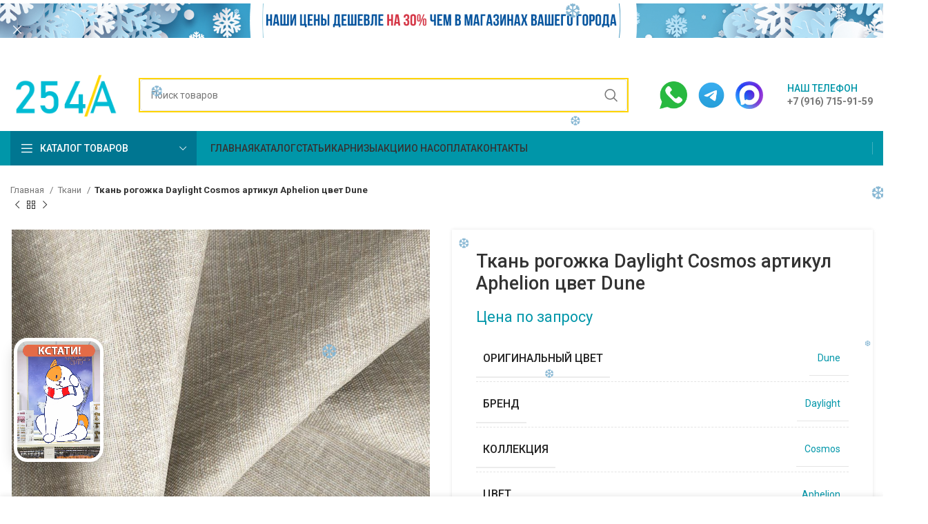

--- FILE ---
content_type: text/html; charset=UTF-8
request_url: https://254a.ru/product/tkani/tkan-rogozhka-daylight-cosmos-artikul-aphelion-tsvet-dune/
body_size: 36453
content:
<!DOCTYPE html>
<html lang="ru-RU">
<head>
	<meta charset="UTF-8">
	<link rel="profile" href="https://gmpg.org/xfn/11">
	<link rel="pingback" href="https://254a.ru/xmlrpc.php">

			<script>window.MSInputMethodContext && document.documentMode && document.write('<script src="https://254a.ru/wp-content/themes/woodmart/js/libs/ie11CustomProperties.min.js"><\/script>');</script>
		<title>Купить Ткань рогожка Daylight Cosmos артикул Aphelion цвет Dune - 254А - Купить ткань для штор недорого | Магазин тканей с бесплатной доставкой по России</title>
<meta name="description" content="У нас вы можете купить Ткань рогожка Daylight Cosmos артикул Aphelion цвет Dune. Бренд производства ткани: Daylight, коллекция Cosmos, основной оригинальный цвет Dune. Мы продаем по доступной цене, есть быстрая доставка, предлагаем любые ткани этой коллекции. Основные рекомендации по уходу за тканью: бережная стирка при 30◦C, отбеливание запрещено, щадящая сушка, гладить&hellip;">
<meta name="robots" content="index, follow, max-snippet:-1, max-image-preview:large, max-video-preview:-1">
<link rel="canonical" href="https://254a.ru/product/tkani/tkan-rogozhka-daylight-cosmos-artikul-aphelion-tsvet-dune/">
<meta property="og:url" content="https://254a.ru/product/tkani/tkan-rogozhka-daylight-cosmos-artikul-aphelion-tsvet-dune/">
<meta property="og:site_name" content="254А - Купить ткань для штор недорого | Магазин тканей с бесплатной доставкой по России">
<meta property="og:locale" content="ru_RU">
<meta property="og:type" content="product">
<meta property="og:title" content="Купить Ткань рогожка Daylight Cosmos артикул Aphelion цвет Dune - 254А - Купить ткань для штор недорого | Магазин тканей с бесплатной доставкой по России">
<meta property="og:description" content="У нас вы можете купить Ткань рогожка Daylight Cosmos артикул Aphelion цвет Dune. Бренд производства ткани: Daylight, коллекция Cosmos, основной оригинальный цвет Dune. Мы продаем по доступной цене, есть быстрая доставка, предлагаем любые ткани этой коллекции. Основные рекомендации по уходу за тканью: бережная стирка при 30◦C, отбеливание запрещено, щадящая сушка, гладить&hellip;">
<meta property="og:image" content="https://254a.ru/wp-content/uploads/2021/08/aphelion_dune_38900000_7.jpg">
<meta property="og:image:secure_url" content="https://254a.ru/wp-content/uploads/2021/08/aphelion_dune_38900000_7.jpg">
<meta property="og:image:width" content="1000">
<meta property="og:image:height" content="1000">
<meta property="fb:pages" content="">
<meta property="fb:admins" content="">
<meta property="fb:app_id" content="">
<meta name="twitter:card" content="summary">
<meta name="twitter:title" content="Купить Ткань рогожка Daylight Cosmos артикул Aphelion цвет Dune - 254А - Купить ткань для штор недорого | Магазин тканей с бесплатной доставкой по России">
<meta name="twitter:description" content="У нас вы можете купить Ткань рогожка Daylight Cosmos артикул Aphelion цвет Dune. Бренд производства ткани: Daylight, коллекция Cosmos, основной оригинальный цвет Dune. Мы продаем по доступной цене, есть быстрая доставка, предлагаем любые ткани этой коллекции. Основные рекомендации по уходу за тканью: бережная стирка при 30◦C, отбеливание запрещено, щадящая сушка, гладить&hellip;">
<meta name="twitter:image" content="https://254a.ru/wp-content/uploads/2021/08/aphelion_dune_38900000_7.jpg">
<link rel="alternate" type="application/rss+xml" title="254А - Купить ткань для штор недорого | Магазин тканей с бесплатной доставкой по России &raquo; Лента" href="https://254a.ru/feed/" />
<link rel='stylesheet' id='bootstrap-css' href='https://254a.ru/wp-content/themes/woodmart/css/bootstrap-light.min.css?ver=7.2.4' type='text/css' media='all' />
<link rel='stylesheet' id='woodmart-style-css' href='https://254a.ru/wp-content/themes/woodmart/css/parts/base.min.css?ver=7.2.4' type='text/css' media='all' />
<link rel='stylesheet' id='wd-widget-price-filter-css' href='https://254a.ru/wp-content/themes/woodmart/css/parts/woo-widget-price-filter.min.css?ver=7.2.4' type='text/css' media='all' />
<style id='safe-svg-svg-icon-style-inline-css' type='text/css'>
.safe-svg-cover{text-align:center}.safe-svg-cover .safe-svg-inside{display:inline-block;max-width:100%}.safe-svg-cover svg{height:100%;max-height:100%;max-width:100%;width:100%}

</style>
<style id='classic-theme-styles-inline-css' type='text/css'>
/*! This file is auto-generated */
.wp-block-button__link{color:#fff;background-color:#32373c;border-radius:9999px;box-shadow:none;text-decoration:none;padding:calc(.667em + 2px) calc(1.333em + 2px);font-size:1.125em}.wp-block-file__button{background:#32373c;color:#fff;text-decoration:none}
</style>
<link rel='stylesheet' id='image-sizes-css' href='https://254a.ru/wp-content/plugins/image-sizes/assets/css/front.min.css?ver=4.1.1' type='text/css' media='all' />
<style id='woocommerce-inline-inline-css' type='text/css'>
.woocommerce form .form-row .required { visibility: visible; }
</style>
<link rel='stylesheet' id='suggestions-css' href='https://254a.ru/wp-content/plugins/woocommerce-dadata-master/custom/assets/css/suggestions.css?ver=6.3.7' type='text/css' media='all' />
<link rel='stylesheet' id='custom-css-css' href='https://254a.ru/wp-content/plugins/woocommerce-dadata-master/custom/style.css?ver=6.3.7' type='text/css' media='all' />
<link rel='stylesheet' id='js_composer_front-css' href='https://254a.ru/wp-content/plugins/js_composer/assets/css/js_composer.min.css?ver=6.11.0' type='text/css' media='all' />
<link rel='stylesheet' id='vc_font_awesome_5_shims-css' href='https://254a.ru/wp-content/plugins/js_composer/assets/lib/bower/font-awesome/css/v4-shims.min.css?ver=6.11.0' type='text/css' media='all' />
<link rel='stylesheet' id='vc_font_awesome_5-css' href='https://254a.ru/wp-content/plugins/js_composer/assets/lib/bower/font-awesome/css/all.min.css?ver=6.11.0' type='text/css' media='all' />
<link rel='stylesheet' id='wd-widget-wd-recent-posts-css' href='https://254a.ru/wp-content/themes/woodmart/css/parts/widget-wd-recent-posts.min.css?ver=7.2.4' type='text/css' media='all' />
<link rel='stylesheet' id='wd-widget-nav-css' href='https://254a.ru/wp-content/themes/woodmart/css/parts/widget-nav.min.css?ver=7.2.4' type='text/css' media='all' />
<link rel='stylesheet' id='wd-widget-product-list-css' href='https://254a.ru/wp-content/themes/woodmart/css/parts/woo-widget-product-list.min.css?ver=7.2.4' type='text/css' media='all' />
<link rel='stylesheet' id='wd-wpbakery-base-css' href='https://254a.ru/wp-content/themes/woodmart/css/parts/int-wpb-base.min.css?ver=7.2.4' type='text/css' media='all' />
<link rel='stylesheet' id='wd-wpbakery-base-deprecated-css' href='https://254a.ru/wp-content/themes/woodmart/css/parts/int-wpb-base-deprecated.min.css?ver=7.2.4' type='text/css' media='all' />
<link rel='stylesheet' id='wd-woocommerce-base-css' href='https://254a.ru/wp-content/themes/woodmart/css/parts/woocommerce-base.min.css?ver=7.2.4' type='text/css' media='all' />
<link rel='stylesheet' id='wd-mod-star-rating-css' href='https://254a.ru/wp-content/themes/woodmart/css/parts/mod-star-rating.min.css?ver=7.2.4' type='text/css' media='all' />
<link rel='stylesheet' id='wd-woo-el-track-order-css' href='https://254a.ru/wp-content/themes/woodmart/css/parts/woo-el-track-order.min.css?ver=7.2.4' type='text/css' media='all' />
<link rel='stylesheet' id='wd-woo-mod-quantity-css' href='https://254a.ru/wp-content/themes/woodmart/css/parts/woo-mod-quantity.min.css?ver=7.2.4' type='text/css' media='all' />
<link rel='stylesheet' id='wd-woo-single-prod-el-base-css' href='https://254a.ru/wp-content/themes/woodmart/css/parts/woo-single-prod-el-base.min.css?ver=7.2.4' type='text/css' media='all' />
<link rel='stylesheet' id='wd-woo-mod-stock-status-css' href='https://254a.ru/wp-content/themes/woodmart/css/parts/woo-mod-stock-status.min.css?ver=7.2.4' type='text/css' media='all' />
<link rel='stylesheet' id='wd-woo-mod-shop-attributes-css' href='https://254a.ru/wp-content/themes/woodmart/css/parts/woo-mod-shop-attributes.min.css?ver=7.2.4' type='text/css' media='all' />
<link rel='stylesheet' id='wd-opt-disable-owl-css' href='https://254a.ru/wp-content/themes/woodmart/css/parts/opt-disable-owl.min.css?ver=7.2.4' type='text/css' media='all' />
<link rel='stylesheet' id='child-style-css' href='https://254a.ru/wp-content/themes/woodmart-child/style.css?ver=7.2.4' type='text/css' media='all' />
<link rel='stylesheet' id='wd-header-base-css' href='https://254a.ru/wp-content/themes/woodmart/css/parts/header-base.min.css?ver=7.2.4' type='text/css' media='all' />
<link rel='stylesheet' id='wd-mod-tools-css' href='https://254a.ru/wp-content/themes/woodmart/css/parts/mod-tools.min.css?ver=7.2.4' type='text/css' media='all' />
<link rel='stylesheet' id='wd-header-elements-base-css' href='https://254a.ru/wp-content/themes/woodmart/css/parts/header-el-base.min.css?ver=7.2.4' type='text/css' media='all' />
<link rel='stylesheet' id='wd-header-search-css' href='https://254a.ru/wp-content/themes/woodmart/css/parts/header-el-search.min.css?ver=7.2.4' type='text/css' media='all' />
<link rel='stylesheet' id='wd-header-search-form-css' href='https://254a.ru/wp-content/themes/woodmart/css/parts/header-el-search-form.min.css?ver=7.2.4' type='text/css' media='all' />
<link rel='stylesheet' id='wd-wd-search-results-css' href='https://254a.ru/wp-content/themes/woodmart/css/parts/wd-search-results.min.css?ver=7.2.4' type='text/css' media='all' />
<link rel='stylesheet' id='wd-wd-search-form-css' href='https://254a.ru/wp-content/themes/woodmart/css/parts/wd-search-form.min.css?ver=7.2.4' type='text/css' media='all' />
<link rel='stylesheet' id='wd-info-box-css' href='https://254a.ru/wp-content/themes/woodmart/css/parts/el-info-box.min.css?ver=7.2.4' type='text/css' media='all' />
<link rel='stylesheet' id='wd-header-categories-nav-css' href='https://254a.ru/wp-content/themes/woodmart/css/parts/header-el-category-nav.min.css?ver=7.2.4' type='text/css' media='all' />
<link rel='stylesheet' id='wd-mod-nav-vertical-css' href='https://254a.ru/wp-content/themes/woodmart/css/parts/mod-nav-vertical.min.css?ver=7.2.4' type='text/css' media='all' />
<link rel='stylesheet' id='wd-page-title-css' href='https://254a.ru/wp-content/themes/woodmart/css/parts/page-title.min.css?ver=7.2.4' type='text/css' media='all' />
<link rel='stylesheet' id='wd-woo-single-prod-predefined-css' href='https://254a.ru/wp-content/themes/woodmart/css/parts/woo-single-prod-predefined.min.css?ver=7.2.4' type='text/css' media='all' />
<link rel='stylesheet' id='wd-woo-single-prod-and-quick-view-predefined-css' href='https://254a.ru/wp-content/themes/woodmart/css/parts/woo-single-prod-and-quick-view-predefined.min.css?ver=7.2.4' type='text/css' media='all' />
<link rel='stylesheet' id='wd-woo-single-prod-el-tabs-predefined-css' href='https://254a.ru/wp-content/themes/woodmart/css/parts/woo-single-prod-el-tabs-predefined.min.css?ver=7.2.4' type='text/css' media='all' />
<link rel='stylesheet' id='wd-woo-single-prod-opt-base-css' href='https://254a.ru/wp-content/themes/woodmart/css/parts/woo-single-prod-opt-base.min.css?ver=7.2.4' type='text/css' media='all' />
<link rel='stylesheet' id='wd-woo-single-prod-el-navigation-css' href='https://254a.ru/wp-content/themes/woodmart/css/parts/woo-single-prod-el-navigation.min.css?ver=7.2.4' type='text/css' media='all' />
<link rel='stylesheet' id='wd-woo-single-prod-el-gallery-css' href='https://254a.ru/wp-content/themes/woodmart/css/parts/woo-single-prod-el-gallery.min.css?ver=7.2.4' type='text/css' media='all' />
<link rel='stylesheet' id='wd-owl-carousel-css' href='https://254a.ru/wp-content/themes/woodmart/css/parts/lib-owl-carousel.min.css?ver=7.2.4' type='text/css' media='all' />
<link rel='stylesheet' id='wd-photoswipe-css' href='https://254a.ru/wp-content/themes/woodmart/css/parts/lib-photoswipe.min.css?ver=7.2.4' type='text/css' media='all' />
<link rel='stylesheet' id='wd-tabs-css' href='https://254a.ru/wp-content/themes/woodmart/css/parts/el-tabs.min.css?ver=7.2.4' type='text/css' media='all' />
<link rel='stylesheet' id='wd-woo-single-prod-el-tabs-opt-layout-tabs-css' href='https://254a.ru/wp-content/themes/woodmart/css/parts/woo-single-prod-el-tabs-opt-layout-tabs.min.css?ver=7.2.4' type='text/css' media='all' />
<link rel='stylesheet' id='wd-accordion-css' href='https://254a.ru/wp-content/themes/woodmart/css/parts/el-accordion.min.css?ver=7.2.4' type='text/css' media='all' />
<link rel='stylesheet' id='wd-social-icons-css' href='https://254a.ru/wp-content/themes/woodmart/css/parts/el-social-icons.min.css?ver=7.2.4' type='text/css' media='all' />
<link rel='stylesheet' id='wd-product-loop-css' href='https://254a.ru/wp-content/themes/woodmart/css/parts/woo-product-loop.min.css?ver=7.2.4' type='text/css' media='all' />
<link rel='stylesheet' id='wd-product-loop-base-css' href='https://254a.ru/wp-content/themes/woodmart/css/parts/woo-product-loop-base.min.css?ver=7.2.4' type='text/css' media='all' />
<link rel='stylesheet' id='wd-woo-mod-add-btn-replace-css' href='https://254a.ru/wp-content/themes/woodmart/css/parts/woo-mod-add-btn-replace.min.css?ver=7.2.4' type='text/css' media='all' />
<link rel='stylesheet' id='wd-woo-mod-swatches-base-css' href='https://254a.ru/wp-content/themes/woodmart/css/parts/woo-mod-swatches-base.min.css?ver=7.2.4' type='text/css' media='all' />
<link rel='stylesheet' id='wd-mod-more-description-css' href='https://254a.ru/wp-content/themes/woodmart/css/parts/mod-more-description.min.css?ver=7.2.4' type='text/css' media='all' />
<link rel='stylesheet' id='wd-mfp-popup-css' href='https://254a.ru/wp-content/themes/woodmart/css/parts/lib-magnific-popup.min.css?ver=7.2.4' type='text/css' media='all' />
<link rel='stylesheet' id='wd-footer-base-css' href='https://254a.ru/wp-content/themes/woodmart/css/parts/footer-base.min.css?ver=7.2.4' type='text/css' media='all' />
<link rel='stylesheet' id='wd-section-title-css' href='https://254a.ru/wp-content/themes/woodmart/css/parts/el-section-title.min.css?ver=7.2.4' type='text/css' media='all' />
<link rel='stylesheet' id='wd-section-title-style-under-and-over-css' href='https://254a.ru/wp-content/themes/woodmart/css/parts/el-section-title-style-under-and-over.min.css?ver=7.2.4' type='text/css' media='all' />
<link rel='stylesheet' id='wd-mod-highlighted-text-css' href='https://254a.ru/wp-content/themes/woodmart/css/parts/mod-highlighted-text.min.css?ver=7.2.4' type='text/css' media='all' />
<link rel='stylesheet' id='wd-mod-nav-menu-label-css' href='https://254a.ru/wp-content/themes/woodmart/css/parts/mod-nav-menu-label.min.css?ver=7.2.4' type='text/css' media='all' />
<link rel='stylesheet' id='wd-scroll-top-css' href='https://254a.ru/wp-content/themes/woodmart/css/parts/opt-scrolltotop.min.css?ver=7.2.4' type='text/css' media='all' />
<link rel='stylesheet' id='wd-header-banner-css' href='https://254a.ru/wp-content/themes/woodmart/css/parts/opt-header-banner.min.css?ver=7.2.4' type='text/css' media='all' />
<link rel='stylesheet' id='wd-sticky-add-to-cart-css' href='https://254a.ru/wp-content/themes/woodmart/css/parts/woo-opt-sticky-add-to-cart.min.css?ver=7.2.4' type='text/css' media='all' />
<link rel='stylesheet' id='wd-woo-mod-quantity-overlap-css' href='https://254a.ru/wp-content/themes/woodmart/css/parts/woo-mod-quantity-overlap.min.css?ver=7.2.4' type='text/css' media='all' />
<link rel='stylesheet' id='xts-style-header_646537-css' href='https://254a.ru/wp-content/uploads/2025/09/xts-header_646537-1758466750.css?ver=7.2.4' type='text/css' media='all' />
<link rel='stylesheet' id='xts-style-theme_settings_default-css' href='https://254a.ru/wp-content/uploads/2025/10/xts-theme_settings_default-1760951846.css?ver=7.2.4' type='text/css' media='all' />
<link rel='stylesheet' id='xts-google-fonts-css' href='https://fonts.googleapis.com/css?family=Roboto%3A400%2C700%2C500&#038;display=swap&#038;ver=7.2.4' type='text/css' media='all' />
<script type='text/javascript' src='https://254a.ru/wp-includes/js/jquery/jquery.min.js?ver=3.7.0' id='jquery-core-js'></script>
<script type='text/javascript' src='https://254a.ru/wp-includes/js/jquery/jquery-migrate.min.js?ver=3.4.1' id='jquery-migrate-js'></script>
<script type='text/javascript' src='https://254a.ru/wp-content/plugins/woocommerce/assets/js/jquery-blockui/jquery.blockUI.min.js?ver=2.7.0-wc.7.2.3' id='jquery-blockui-js'></script>
<script type='text/javascript' id='wc-add-to-cart-js-extra'>
/* <![CDATA[ */
var wc_add_to_cart_params = {"ajax_url":"\/wp-admin\/admin-ajax.php","wc_ajax_url":"\/?wc-ajax=%%endpoint%%","i18n_view_cart":"\u041f\u0440\u043e\u0441\u043c\u043e\u0442\u0440 \u043a\u043e\u0440\u0437\u0438\u043d\u044b","cart_url":"https:\/\/254a.ru\/cart\/","is_cart":"","cart_redirect_after_add":"no"};
/* ]]> */
</script>
<script type='text/javascript' src='https://254a.ru/wp-content/plugins/woocommerce/assets/js/frontend/add-to-cart.min.js?ver=7.2.3' id='wc-add-to-cart-js'></script>
<script type='text/javascript' src='https://254a.ru/wp-content/plugins/js_composer/assets/js/vendors/woocommerce-add-to-cart.js?ver=6.11.0' id='vc_woocommerce-add-to-cart-js-js'></script>
<script type='text/javascript' id='custom-js-js-extra'>
/* <![CDATA[ */
var php_vars = {"dadata_suggest_token":"fbe535af383812c451156a1f92fd258c7f3e31f4"};
/* ]]> */
</script>
<script type='text/javascript' src='https://254a.ru/wp-content/plugins/woocommerce-dadata-master/custom/custom.js?ver=6.3.7' id='custom-js-js'></script>
<script type='text/javascript' src='https://254a.ru/wp-content/plugins/woocommerce-dadata-master/custom/assets/js/jquery.suggestions.min.js?ver=6.3.7' id='jquery.suggestions.min-js'></script>
<script type='text/javascript' src='https://254a.ru/wp-content/themes/woodmart/js/libs/device.min.js?ver=7.2.4' id='wd-device-library-js'></script>
<link rel="https://api.w.org/" href="https://254a.ru/wp-json/" /><link rel="alternate" type="application/json" href="https://254a.ru/wp-json/wp/v2/product/19259" /><link rel="alternate" type="application/json+oembed" href="https://254a.ru/wp-json/oembed/1.0/embed?url=https%3A%2F%2F254a.ru%2Fproduct%2Ftkani%2Ftkan-rogozhka-daylight-cosmos-artikul-aphelion-tsvet-dune%2F" />
<link rel="alternate" type="text/xml+oembed" href="https://254a.ru/wp-json/oembed/1.0/embed?url=https%3A%2F%2F254a.ru%2Fproduct%2Ftkani%2Ftkan-rogozhka-daylight-cosmos-artikul-aphelion-tsvet-dune%2F&#038;format=xml" />
<style>.pseudo-clearfy-link { color: #008acf; cursor: pointer;}.pseudo-clearfy-link:hover { text-decoration: none;}</style><script src="https://cdn.jsdelivr.net/npm/sticksy/dist/sticksy.min.js"></script>

<div class="banner--sticky"></div>


<script> var awd_admin_ajax_url = 'https://254a.ru/wp-admin/admin-ajax.php'; </script>					<meta name="viewport" content="width=device-width, initial-scale=1.0, maximum-scale=1.0, user-scalable=no">
											<link rel="preload" as="font" href="https://254a.ru/wp-content/themes/woodmart/fonts/woodmart-font-1-400.woff2?v=7.2.4" type="font/woff2" crossorigin>
						<noscript><style>.woocommerce-product-gallery{ opacity: 1 !important; }</style></noscript>
	<meta name="generator" content="Powered by WPBakery Page Builder - drag and drop page builder for WordPress."/>
<link rel="icon" href="https://254a.ru/wp-content/uploads/2021/08/cropped-fav-removebg-preview-32x32.png" sizes="32x32" />
<link rel="icon" href="https://254a.ru/wp-content/uploads/2021/08/cropped-fav-removebg-preview-192x192.png" sizes="192x192" />
<link rel="apple-touch-icon" href="https://254a.ru/wp-content/uploads/2021/08/cropped-fav-removebg-preview-180x180.png" />
<meta name="msapplication-TileImage" content="https://254a.ru/wp-content/uploads/2021/08/cropped-fav-removebg-preview-270x270.png" />
		<style type="text/css" id="wp-custom-css">
			.product-label.onsale {
	display:none !important;
}
.wd-header-compare {
	display:none;
}
form.cart {
  align-items: center;
}
form.cart > * {
  flex: 0 1 auto;
}		</style>
		<style>
		
		</style><noscript><style> .wpb_animate_when_almost_visible { opacity: 1; }</style></noscript></head>

<body class="product-template-default single single-product postid-19259 theme-woodmart woocommerce woocommerce-page woocommerce-no-js wrapper-custom  woodmart-product-design-default categories-accordion-on woodmart-archive-shop header-banner-enabled woodmart-ajax-shop-on offcanvas-sidebar-mobile offcanvas-sidebar-tablet wd-sticky-btn-on wd-sticky-btn-on-mb wpb-js-composer js-comp-ver-6.11.0 vc_responsive">
			<script type="text/javascript" id="wd-flicker-fix">// Flicker fix.</script>	
	
	<div class="website-wrapper">
									<header class="whb-header whb-header_646537 whb-sticky-shadow whb-scroll-slide whb-sticky-real">
					<div class="whb-main-header">
	
<div class="whb-row whb-top-bar whb-not-sticky-row whb-with-bg whb-border-fullwidth whb-color-dark whb-flex-flex-middle whb-hidden-desktop">
	<div class="container">
		<div class="whb-flex-row whb-top-bar-inner">
			<div class="whb-column whb-col-left whb-visible-lg">
	
<div class="wd-header-text set-cont-mb-s reset-last-child zakrep_elem_shapka">ИНТЕРНЕТ МАГАЗИН ПРОДАЖИ ТКАНИ ДЛЯ ШТОР</div>
</div>
<div class="whb-column whb-col-center whb-visible-lg whb-empty-column">
	</div>
<div class="whb-column whb-col-right whb-visible-lg">
	
<div class="wd-header-nav wd-header-secondary-nav text-right" role="navigation" aria-label="Secondary navigation">
	<ul id="menu-top-bar-right" class="menu wd-nav wd-nav-secondary wd-style-default wd-gap-s"><li id="menu-item-2911" class="menu-item menu-item-type-post_type menu-item-object-page menu-item-2911 item-level-0 menu-simple-dropdown wd-event-hover" ><a href="https://254a.ru/oplata/" class="woodmart-nav-link"><span class="nav-link-text">Оплата</span></a></li>
<li id="menu-item-2912" class="menu-item menu-item-type-post_type menu-item-object-page menu-item-2912 item-level-0 menu-simple-dropdown wd-event-hover" ><a href="https://254a.ru/dostavka/" class="woodmart-nav-link"><span class="nav-link-text">Доставка</span></a></li>
</ul></div><!--END MAIN-NAV-->
</div>
<div class="whb-column whb-col-mobile whb-hidden-lg">
	
<div class="wd-header-text set-cont-mb-s reset-last-child "><p style="text-align: center; font-size: 15px;"><a href="tel:+79167159159"><strong><span style="color: #000000;"><u style="text-decoration-color: #12c1d7;">+7 (916) 715-91-59</u></span></strong></a></p></div>
</div>
		</div>
	</div>
</div>

<div class="whb-row whb-general-header whb-sticky-row whb-with-bg whb-without-border whb-color-dark whb-flex-flex-middle">
	<div class="container">
		<div class="whb-flex-row whb-general-header-inner">
			<div class="whb-column whb-col-left whb-visible-lg">
	<div class="site-logo wd-switch-logo">
	<a href="https://254a.ru/" class="wd-logo wd-main-logo" rel="home">
		<img width="172" height="70" src="https://254a.ru/wp-content/uploads/2021/08/logo.png" class="attachment-full size-full" alt="" decoding="async" style="max-width:156px;" srcset="https://254a.ru/wp-content/uploads/2021/08/logo.png 172w, https://254a.ru/wp-content/uploads/2021/08/logo-150x61.png 150w" sizes="(max-width: 172px) 100vw, 172px" />	</a>
					<a href="https://254a.ru/" class="wd-logo wd-sticky-logo" rel="home">
			<img width="172" height="70" src="https://254a.ru/wp-content/uploads/2021/08/logo.png" class="attachment-full size-full" alt="" decoding="async" style="max-width:104px;" srcset="https://254a.ru/wp-content/uploads/2021/08/logo.png 172w, https://254a.ru/wp-content/uploads/2021/08/logo-150x61.png 150w" sizes="(max-width: 172px) 100vw, 172px" />		</a>
	</div>
</div>
<div class="whb-column whb-col-center whb-visible-lg">
	<div class="whb-space-element " style="width:10px;"></div>			<div class="wd-search-form wd-header-search-form wd-display-form whb-9x1ytaxq7aphtb3npidp">
				
				
				<form role="search" method="get" class="searchform  wd-style-default wd-cat-style-bordered woodmart-ajax-search" action="https://254a.ru/"  data-thumbnail="1" data-price="1" data-post_type="product" data-count="20" data-sku="1" data-symbols_count="3">
					<input type="text" class="s" placeholder="Поиск товаров" value="" name="s" aria-label="Поиск" title="Поиск товаров" required/>
					<input type="hidden" name="post_type" value="product">
										<button type="submit" class="searchsubmit">
						<span>
							Поиск						</span>
											</button>
				</form>

				
				
									<div class="search-results-wrapper">
						<div class="wd-dropdown-results wd-scroll wd-dropdown">
							<div class="wd-scroll-content"></div>
						</div>
					</div>
				
				
							</div>
		<div class="whb-space-element " style="width:10px;"></div></div>
<div class="whb-column whb-col-right whb-visible-lg">
				<div class="info-box-wrapper  whb-ei9nhngfq6ni3sy9dx45">
				<div id="wd-6970df1aaa2c0" class=" cursor-pointer wd-info-box text-left box-icon-align-left box-style-base color-scheme- wd-bg-none wd-items-top "  onclick="window.location.href=&quot;mailto:admin@254a.ru&quot;"  >
										<div class="info-box-content">
												<div class="info-box-inner set-cont-mb-s reset-last-child">
							<p><a href="//wa.me/+79167159159" target="_blank"><img style="margin-left: 15px;" src="https://254a.ru/wp-content/uploads/2024/11/whatsapp_1ay720gpqgvv_64.png" width="40" height="40" /></a><a href="https://t.me/+79167159159" target="_blank"><img style="margin-left: 15px;" src="https://img.freepik.com/premium-vector/round-telegram-logo-isolated-on-white-background_469489-903.jpg" width="40" height="40" /></a><a href="https://max.ru/u/f9LHodD0cOI8S9uIAR9MOg7y9nErEEH_EIi39CEx2SEm7dFSI3JuLRUX9hA" target="_blank"><img style="margin-left: 15px;border-radius:50%" src="https://254a.ru/wp-content/uploads/2025/09/max.jpeg" width="40" height="40" /></a></p>
						</div>

											</div>

									</div>
			</div>
		<div class="whb-space-element " style="width:15px;"></div>			<div class="info-box-wrapper  whb-c6hm82wm91xek4h060hp">
				<div id="wd-6970df1aaab54" class=" cursor-pointer wd-info-box text-left box-icon-align-left box-style-base color-scheme- wd-bg-none wd-items-top "  onclick="window.location.href=&quot;tel:%20+7%20(916)%20715-91-59&quot;"  >
										<div class="info-box-content">
												<div class="info-box-inner set-cont-mb-s reset-last-child">
							<div class="color-primary" style="font-weight: 500; font-size: 14px;">НАШ ТЕЛЕФОН</div>
<p style="margin-top: -3px;"><strong>+7 (916) 715-91-59</strong></p>
						</div>

											</div>

									</div>
			</div>
		</div>
<div class="whb-column whb-mobile-left whb-hidden-lg">
	<div class="wd-tools-element wd-header-mobile-nav wd-style-text wd-design-1 whb-g1k0m1tib7raxrwkm1t3">
	<a href="#" rel="nofollow" aria-label="Open mobile menu">
		
		<span class="wd-tools-icon">
					</span>

		<span class="wd-tools-text">Меню</span>

			</a>
</div><!--END wd-header-mobile-nav--></div>
<div class="whb-column whb-mobile-center whb-hidden-lg">
	<div class="site-logo">
	<a href="https://254a.ru/" class="wd-logo wd-main-logo" rel="home">
		<img src="https://254a.ru/wp-content/uploads/2024/01/logo.png" alt="254А - Купить ткань для штор недорого | Магазин тканей с бесплатной доставкой по России" style="max-width: 94px;" />	</a>
	</div>
</div>
<div class="whb-column whb-mobile-right whb-hidden-lg">
				<div class="info-box-wrapper  whb-fvlys10vyvr0kojyrjs1">
				<div id="wd-6970df1aab42d" class=" wd-info-box text-center box-icon-align-top box-style-base color-scheme- wd-bg-none "  >
										<div class="info-box-content">
												<div class="info-box-inner set-cont-mb-s reset-last-child">
							<p><a href="//wa.me/+79167159159"><img src="https://254a.ru/wp-content/uploads/2025/09/whatsapp_12635043.png" width="35" height="35" /> </a></p>
						</div>

											</div>

									</div>
			</div>
		</div>
		</div>
	</div>
</div>

<div class="whb-row whb-header-bottom whb-sticky-row whb-with-bg whb-without-border whb-color-light whb-flex-flex-middle whb-hidden-mobile">
	<div class="container">
		<div class="whb-flex-row whb-header-bottom-inner">
			<div class="whb-column whb-col-left whb-visible-lg">
	
<div class="wd-header-cats wd-style-1 wd-event-hover whb-pekuhxw82z4amj8disjh" role="navigation" aria-label="Header categories navigation">
	<span class="menu-opener color-scheme-light has-bg">
					<span class="menu-opener-icon"></span>
		
		<span class="menu-open-label">
			Каталог товаров		</span>
	</span>
	<div class="wd-dropdown wd-dropdown-cats">
		<ul id="menu-categories" class="menu wd-nav wd-nav-vertical wd-design-default"><li id="menu-item-32757" class="menu-item menu-item-type-custom menu-item-object-custom menu-item-32757 item-level-0 menu-simple-dropdown wd-event-hover" ><a href="https://254a.ru/shop/attribute-brend-5-avenue/" class="woodmart-nav-link"><span class="nav-link-text">5 Avenue</span></a></li>
<li id="menu-item-66856" class="menu-item menu-item-type-custom menu-item-object-custom menu-item-66856 item-level-0 menu-simple-dropdown wd-event-hover" ><a href="https://254a.ru/shop/attribute-brend-adeko/" class="woodmart-nav-link"><span class="nav-link-text">Adeko</span></a></li>
<li id="menu-item-51322" class="menu-item menu-item-type-custom menu-item-object-custom menu-item-51322 item-level-0 menu-simple-dropdown wd-event-hover" ><a href="https://254a.ru/shop/attribute-brend-aisa/" class="woodmart-nav-link"><span class="nav-link-text">Aisa</span></a></li>
<li id="menu-item-85396" class="menu-item menu-item-type-custom menu-item-object-custom menu-item-85396 item-level-0 menu-simple-dropdown wd-event-hover" ><a href="https://254a.ru/shop/attribute-brend-alisa-texi/" class="woodmart-nav-link"><span class="nav-link-text">ALISA-TEXI</span></a></li>
<li id="menu-item-51323" class="menu-item menu-item-type-custom menu-item-object-custom menu-item-51323 item-level-0 menu-simple-dropdown wd-event-hover" ><a href="https://254a.ru/shop/attribute-brend-amazon-tekstil/" class="woodmart-nav-link"><span class="nav-link-text">Amazon tekstil</span></a></li>
<li id="menu-item-66858" class="menu-item menu-item-type-custom menu-item-object-custom menu-item-66858 item-level-0 menu-simple-dropdown wd-event-hover" ><a href="https://254a.ru/shop/attribute-brend-amenti/" class="woodmart-nav-link"><span class="nav-link-text">Amenti</span></a></li>
<li id="menu-item-44125" class="menu-item menu-item-type-custom menu-item-object-custom menu-item-44125 item-level-0 menu-simple-dropdown wd-event-hover" ><a href="https://254a.ru/shop/attribute-brend-anka/" class="woodmart-nav-link"><span class="nav-link-text">Anka</span></a></li>
<li id="menu-item-51324" class="menu-item menu-item-type-custom menu-item-object-custom menu-item-51324 item-level-0 menu-simple-dropdown wd-event-hover" ><a href="https://254a.ru/shop/attribute-brend-arttex/" class="woodmart-nav-link"><span class="nav-link-text">ARTTEX</span></a></li>
<li id="menu-item-66857" class="menu-item menu-item-type-custom menu-item-object-custom menu-item-66857 item-level-0 menu-simple-dropdown wd-event-hover" ><a href="https://254a.ru/shop/attribute-brend-arya/" class="woodmart-nav-link"><span class="nav-link-text">Arya</span></a></li>
<li id="menu-item-51325" class="menu-item menu-item-type-custom menu-item-object-custom menu-item-51325 item-level-0 menu-simple-dropdown wd-event-hover" ><a href="https://254a.ru/shop/attribute-brend-avgust/" class="woodmart-nav-link"><span class="nav-link-text">AVGUST</span></a></li>
<li id="menu-item-84291" class="menu-item menu-item-type-custom menu-item-object-custom menu-item-84291 item-level-0 menu-simple-dropdown wd-event-hover" ><a href="https://254a.ru/shop/attribute-brend-black/" class="woodmart-nav-link"><span class="nav-link-text">black</span></a></li>
<li id="menu-item-72461" class="menu-item menu-item-type-custom menu-item-object-custom menu-item-72461 item-level-0 menu-simple-dropdown wd-event-hover" ><a href="https://254a.ru/shop/attribute-brend-beondi/" class="woodmart-nav-link"><span class="nav-link-text">Beondi</span></a></li>
<li id="menu-item-73169" class="menu-item menu-item-type-custom menu-item-object-custom menu-item-73169 item-level-0 menu-simple-dropdown wd-event-hover" ><a href="https://254a.ru/shop/attribute-brend-casablanca/" class="woodmart-nav-link"><span class="nav-link-text">Casablanca</span></a></li>
<li id="menu-item-77348" class="menu-item menu-item-type-custom menu-item-object-custom menu-item-77348 item-level-0 menu-simple-dropdown wd-event-hover" ><a href="https://254a.ru/shop/attribute-brend-CHETINTEX/" class="woodmart-nav-link"><span class="nav-link-text">CHETINTEX</span></a></li>
<li id="menu-item-90887" class="menu-item menu-item-type-custom menu-item-object-custom menu-item-90887 item-level-0 menu-simple-dropdown wd-event-hover" ><a href="https://254a.ru/shop/attribute-brend-cosset/" class="woodmart-nav-link"><span class="nav-link-text">cosset</span></a></li>
<li id="menu-item-32812" class="menu-item menu-item-type-custom menu-item-object-custom menu-item-32812 item-level-0 menu-simple-dropdown wd-event-hover" ><a href="https://254a.ru/shop/attribute-brend-daylight/" class="woodmart-nav-link"><span class="nav-link-text">Daylight</span></a></li>
<li id="menu-item-66859" class="menu-item menu-item-type-custom menu-item-object-custom menu-item-66859 item-level-0 menu-simple-dropdown wd-event-hover" ><a href="https://254a.ru/shop/attribute-brend-deko-line/" class="woodmart-nav-link"><span class="nav-link-text">Deko Line</span></a></li>
<li id="menu-item-62306" class="menu-item menu-item-type-custom menu-item-object-custom menu-item-62306 item-level-0 menu-simple-dropdown wd-event-hover" ><a href="https://254a.ru/shop/attribute-brend-dessange/" class="woodmart-nav-link"><span class="nav-link-text">Dessange</span></a></li>
<li id="menu-item-52670" class="menu-item menu-item-type-custom menu-item-object-custom menu-item-52670 item-level-0 menu-simple-dropdown wd-event-hover" ><a href="https://254a.ru/shop/attribute-brend-el-desing/" class="woodmart-nav-link"><span class="nav-link-text">EL DESING</span></a></li>
<li id="menu-item-67533" class="menu-item menu-item-type-custom menu-item-object-custom menu-item-67533 item-level-0 menu-simple-dropdown wd-event-hover" ><a href="https://254a.ru/shop/attribute-brend-esperanza/" class="woodmart-nav-link"><span class="nav-link-text">Esperanza</span></a></li>
<li id="menu-item-44113" class="menu-item menu-item-type-custom menu-item-object-custom menu-item-44113 item-level-0 menu-simple-dropdown wd-event-hover" ><a href="https://254a.ru/shop/attribute-brend-espocada/" class="woodmart-nav-link"><span class="nav-link-text">ESPOCADA</span></a></li>
<li id="menu-item-61387" class="menu-item menu-item-type-custom menu-item-object-custom menu-item-61387 item-level-0 menu-simple-dropdown wd-event-hover" ><a href="https://254a.ru/shop/attribute-brend-galleria-arben/" class="woodmart-nav-link"><span class="nav-link-text">Galleria Arben</span></a></li>
<li id="menu-item-85481" class="menu-item menu-item-type-custom menu-item-object-custom menu-item-85481 item-level-0 menu-simple-dropdown wd-event-hover" ><a href="https://254a.ru/shop/attribute-brend-hermosa/" class="woodmart-nav-link"><span class="nav-link-text">hermosa</span></a></li>
<li id="menu-item-80806" class="menu-item menu-item-type-custom menu-item-object-custom menu-item-80806 item-level-0 menu-simple-dropdown wd-event-hover" ><a href="https://254a.ru/shop/attribute-brend-jolie/" class="woodmart-nav-link"><span class="nav-link-text">jolie</span></a></li>
<li id="menu-item-44128" class="menu-item menu-item-type-custom menu-item-object-custom menu-item-44128 item-level-0 menu-simple-dropdown wd-event-hover" ><a href="https://254a.ru/shop/attribute-brend-kerem/" class="woodmart-nav-link"><span class="nav-link-text">Kerem</span></a></li>
<li id="menu-item-64720" class="menu-item menu-item-type-custom menu-item-object-custom menu-item-64720 item-level-0 menu-simple-dropdown wd-event-hover" ><a href="https://254a.ru/shop/attribute-brend-laime/" class="woodmart-nav-link"><span class="nav-link-text">Laime</span></a></li>
<li id="menu-item-78461" class="menu-item menu-item-type-custom menu-item-object-custom menu-item-78461 item-level-0 menu-simple-dropdown wd-event-hover" ><a href="https://254a.ru/shop/attribute-brend-lidoma-home/" class="woodmart-nav-link"><span class="nav-link-text">lidoma</span></a></li>
<li id="menu-item-79779" class="menu-item menu-item-type-custom menu-item-object-custom menu-item-79779 item-level-0 menu-simple-dropdown wd-event-hover" ><a href="https://254a.ru/shop/attribute-brend-l-c-home/" class="woodmart-nav-link"><span class="nav-link-text">L&#038;C Home</span></a></li>
<li id="menu-item-51329" class="menu-item menu-item-type-custom menu-item-object-custom menu-item-51329 item-level-0 menu-simple-dropdown wd-event-hover" ><a href="https://254a.ru/shop/attribute-brend-megara/" class="woodmart-nav-link"><span class="nav-link-text">MEGARA</span></a></li>
<li id="menu-item-44134" class="menu-item menu-item-type-custom menu-item-object-custom menu-item-44134 item-level-0 menu-simple-dropdown wd-event-hover" ><a href="https://254a.ru/shop/attribute-brend-mellange/" class="woodmart-nav-link"><span class="nav-link-text">Melange</span></a></li>
<li id="menu-item-52019" class="menu-item menu-item-type-custom menu-item-object-custom menu-item-52019 item-level-0 menu-simple-dropdown wd-event-hover" ><a href="https://254a.ru/shop/attribute-brend-mona-lisa/" class="woodmart-nav-link"><span class="nav-link-text">Mona Lisa</span></a></li>
<li id="menu-item-71407" class="menu-item menu-item-type-custom menu-item-object-custom menu-item-71407 item-level-0 menu-simple-dropdown wd-event-hover" ><a href="https://254a.ru/shop/attribute-brend-nope/" class="woodmart-nav-link"><span class="nav-link-text">NOPE</span></a></li>
<li id="menu-item-44117" class="menu-item menu-item-type-custom menu-item-object-custom menu-item-44117 item-level-0 menu-simple-dropdown wd-event-hover" ><a href="https://254a.ru/shop/attribute-brend-orca/" class="woodmart-nav-link"><span class="nav-link-text">ORCA</span></a></li>
<li id="menu-item-51326" class="menu-item menu-item-type-custom menu-item-object-custom menu-item-51326 item-level-0 menu-simple-dropdown wd-event-hover" ><a href="https://254a.ru/shop/attribute-brend-rof/" class="woodmart-nav-link"><span class="nav-link-text">ROF</span></a></li>
<li id="menu-item-51327" class="menu-item menu-item-type-custom menu-item-object-custom menu-item-51327 item-level-0 menu-simple-dropdown wd-event-hover" ><a href="https://254a.ru/shop/attribute-brend-sama/" class="woodmart-nav-link"><span class="nav-link-text">SAMA</span></a></li>
<li id="menu-item-88402" class="menu-item menu-item-type-custom menu-item-object-custom menu-item-88402 item-level-0 menu-simple-dropdown wd-event-hover" ><a href="https://254a.ru/shop/attribute-brend-sapphire/" class="woodmart-nav-link"><span class="nav-link-text">sapphire</span></a></li>
<li id="menu-item-64721" class="menu-item menu-item-type-custom menu-item-object-custom menu-item-64721 item-level-0 menu-simple-dropdown wd-event-hover" ><a href="https://254a.ru/shop/attribute-brend-td/" class="woodmart-nav-link"><span class="nav-link-text">TD</span></a></li>
<li id="menu-item-69918" class="menu-item menu-item-type-custom menu-item-object-custom menu-item-69918 item-level-0 menu-simple-dropdown wd-event-hover" ><a href="https://254a.ru/shop/attribute-brend-ultra/" class="woodmart-nav-link"><span class="nav-link-text">ULTRA</span></a></li>
<li id="menu-item-70181" class="menu-item menu-item-type-custom menu-item-object-custom menu-item-70181 item-level-0 menu-simple-dropdown wd-event-hover" ><a href="https://254a.ru/product/tkani/tkan-veli-artikul-3500-tsvet-30/" class="woodmart-nav-link"><span class="nav-link-text">Veli</span></a></li>
<li id="menu-item-78439" class="menu-item menu-item-type-custom menu-item-object-custom menu-item-78439 item-level-0 menu-simple-dropdown wd-event-hover" ><a href="https://254a.ru/shop/attribute-brend-vinaldi/" class="woodmart-nav-link"><span class="nav-link-text">vinaldi</span></a></li>
<li id="menu-item-89104" class="menu-item menu-item-type-custom menu-item-object-custom menu-item-89104 item-level-0 menu-simple-dropdown wd-event-hover" ><a href="https://254a.ru/shop/attribute-brend-vip-camilla/" class="woodmart-nav-link"><span class="nav-link-text">vip camilla</span></a></li>
<li id="menu-item-91799" class="menu-item menu-item-type-custom menu-item-object-custom menu-item-91799 item-level-0 menu-simple-dropdown wd-event-hover" ><a href="https://254a.ru/shop/attribute-brend-vip-decor/" class="woodmart-nav-link"><span class="nav-link-text">vip decor</span></a></li>
<li id="menu-item-70778" class="menu-item menu-item-type-custom menu-item-object-custom menu-item-70778 item-level-0 menu-simple-dropdown wd-event-hover" ><a href="https://254a.ru/shop/attribute-brend-vistex/" class="woodmart-nav-link"><span class="nav-link-text">Vistex</span></a></li>
<li id="menu-item-51328" class="menu-item menu-item-type-custom menu-item-object-custom menu-item-51328 item-level-0 menu-simple-dropdown wd-event-hover" ><a href="https://254a.ru/shop/attribute-brend-windeko/" class="woodmart-nav-link"><span class="nav-link-text">WINDEKO</span></a></li>
<li id="menu-item-67720" class="menu-item menu-item-type-custom menu-item-object-custom menu-item-67720 item-level-0 menu-simple-dropdown wd-event-hover" ><a href="https://254a.ru/shop/attribute-brend-wiya/" class="woodmart-nav-link"><span class="nav-link-text">Wiya</span></a></li>
<li id="menu-item-88216" class="menu-item menu-item-type-custom menu-item-object-custom menu-item-88216 item-level-0 menu-simple-dropdown wd-event-hover" ><a href="https://254a.ru/shop/attribute-brend-barhat/" class="woodmart-nav-link"><span class="nav-link-text">БАРХАТ</span></a></li>
</ul>	</div>
</div>
<div class="wd-header-nav wd-header-main-nav text-left wd-design-1" role="navigation" aria-label="Главное меню">
	<ul id="menu-main-menu" class="menu wd-nav wd-nav-main wd-style-default wd-gap-s"><li id="menu-item-2916" class="menu-item menu-item-type-post_type menu-item-object-page menu-item-home menu-item-2916 item-level-0 menu-simple-dropdown wd-event-hover" ><a href="https://254a.ru/" class="woodmart-nav-link"><span class="nav-link-text">Главная</span></a></li>
<li id="menu-item-124116" class="menu-item menu-item-type-post_type menu-item-object-page current_page_parent menu-item-124116 item-level-0 menu-simple-dropdown wd-event-hover" ><a href="https://254a.ru/shop/" class="woodmart-nav-link"><span class="nav-link-text">Каталог</span></a></li>
<li id="menu-item-143858" class="menu-item menu-item-type-custom menu-item-object-custom menu-item-143858 item-level-0 menu-simple-dropdown wd-event-hover" ><a href="https://254a.ru/stati" class="woodmart-nav-link"><span class="nav-link-text">Статьи</span></a></li>
<li id="menu-item-85187" class="menu-item menu-item-type-taxonomy menu-item-object-product_cat menu-item-85187 item-level-0 menu-simple-dropdown wd-event-hover" ><a href="https://254a.ru/catalog/karnizy/" class="woodmart-nav-link"><span class="nav-link-text">Карнизы</span></a></li>
<li id="menu-item-4303" class="menu-item menu-item-type-post_type menu-item-object-page menu-item-4303 item-level-0 menu-simple-dropdown wd-event-hover" ><a href="https://254a.ru/aktsii/" class="woodmart-nav-link"><span class="nav-link-text">Акции</span></a></li>
<li id="menu-item-2919" class="menu-item menu-item-type-post_type menu-item-object-page menu-item-2919 item-level-0 menu-simple-dropdown wd-event-hover" ><a href="https://254a.ru/about-us/" class="woodmart-nav-link"><span class="nav-link-text">О нас</span></a></li>
<li id="menu-item-152316" class="menu-item menu-item-type-post_type menu-item-object-page menu-item-152316 item-level-0 menu-simple-dropdown wd-event-hover" ><a href="https://254a.ru/sposoby-oplaty/" class="woodmart-nav-link"><span class="nav-link-text">Оплата</span></a></li>
<li id="menu-item-3812" class="menu-item menu-item-type-post_type menu-item-object-page menu-item-3812 item-level-0 menu-simple-dropdown wd-event-hover" ><a href="https://254a.ru/contact-us/" class="woodmart-nav-link"><span class="nav-link-text">Контакты</span></a></li>
</ul></div><!--END MAIN-NAV-->
</div>
<div class="whb-column whb-col-center whb-visible-lg whb-empty-column">
	</div>
<div class="whb-column whb-col-right whb-visible-lg">
	
<div class="wd-header-compare wd-tools-element wd-style-icon wd-with-count wd-design-2 whb-z71sozotxn0s5a0nfm7a">
	<a href="https://254a.ru/compare/" title="Сравнение товаров">
		
			<span class="wd-tools-icon">
				
									<span class="wd-tools-count">0</span>
							</span>
			<span class="wd-tools-text">
				Сравнить			</span>

			</a>
	</div>
<div class="wd-header-divider whb-divider-default "></div></div>
<div class="whb-column whb-col-mobile whb-hidden-lg whb-empty-column">
	</div>
		</div>
	</div>
</div>
	<div id="mobile_search_254">
					<div class="wd-search-form">
				
				
				<form role="search" method="get" class="searchform  wd-cat-style-bordered woodmart-ajax-search" action="https://254a.ru/"  data-thumbnail="1" data-price="1" data-post_type="product" data-count="20" data-sku="1" data-symbols_count="3">
					<input type="text" class="s" placeholder="Поиск товаров" value="" name="s" aria-label="Поиск" title="Поиск товаров" required/>
					<input type="hidden" name="post_type" value="product">
										<button type="submit" class="searchsubmit">
						<span>
							Поиск						</span>
											</button>
				</form>

				
				
									<div class="search-results-wrapper">
						<div class="wd-dropdown-results wd-scroll wd-dropdown">
							<div class="wd-scroll-content"></div>
						</div>
					</div>
				
				
							</div>
				<style>
			#mobile_search_254 {
				display: none;
				background: #FFF;
			}
			#mobile_search_254 input[type="text"] {
				font-weight: 600;
				color:#333;
			}
			#mobile_search_254 input[type="text"]::-webkit-input-placeholder { /* WebKit, Blink, Edge */
				color: #333;
			}
			#mobile_search_254 input[type="text"]:-moz-placeholder { /* Mozilla Firefox 4 to 18 */
				color: #333;
				opacity:  1;
			}
			#mobile_search_254 input[type="text"]::-moz-placeholder { /* Mozilla Firefox 19+ */
				color: #333;
				opacity:  1;
			}
			#mobile_search_254 input[type="text"]:-ms-input-placeholder { /* Internet Explorer 10-11 */
				color: #333;
			}
			#mobile_search_254 input[type="text"]::-ms-input-placeholder { /* Microsoft Edge */
				color: #333;
			}
			#mobile_search_254 input[type="text"]::placeholder { /* Most modern browsers support this now. */
				color: #333;
			}			
			@media (max-width: 1024px) {
				#mobile_search_254 {
					display: block;
				}
				.page-title {
					display: none;
				}
			}
		</style>
	</div>
</div>
				</header>
			
								<div class="main-page-wrapper">
		
								
		<!-- MAIN CONTENT AREA -->
				<div class="container-fluid">
			<div class="row content-layout-wrapper align-items-start">
				
	<div class="site-content shop-content-area col-12 breadcrumbs-location-below_header wd-builder-off" role="main">
	
		
	<div class="single-breadcrumbs-wrapper">
		<div class="container">
							<div class="wd-breadcrumbs">
					<nav class="woocommerce-breadcrumb">				<a href="https://254a.ru" class="breadcrumb-link">
					Главная				</a>
							<a href="https://254a.ru/catalog/tkani/" class="breadcrumb-link breadcrumb-link-last">
					Ткани				</a>
							<span class="breadcrumb-last">
					Ткань рогожка Daylight Cosmos артикул Aphelion цвет Dune				</span>
			</nav>				</div>
			
							
<div class="wd-products-nav">
			<div class="wd-event-hover">
			<a class="wd-product-nav-btn wd-btn-prev" href="https://254a.ru/product/tkani/tkan-shenill-daylight-palmira-artikul-albiano-tsvet-cranberry/" aria-label="Предыдущий товар"></a>

			<div class="wd-dropdown">
				<a href="https://254a.ru/product/tkani/tkan-shenill-daylight-palmira-artikul-albiano-tsvet-cranberry/" class="wd-product-nav-thumb">
					<img width="300" height="300" src="https://254a.ru/wp-content/uploads/2021/08/314_palmira_3_albiano_cranberry-300x300.jpg" class="attachment-woocommerce_thumbnail size-woocommerce_thumbnail" alt="" decoding="async" loading="lazy" srcset="https://254a.ru/wp-content/uploads/2021/08/314_palmira_3_albiano_cranberry-300x300.jpg 300w, https://254a.ru/wp-content/uploads/2021/08/314_palmira_3_albiano_cranberry-150x150.jpg 150w, https://254a.ru/wp-content/uploads/2021/08/314_palmira_3_albiano_cranberry.jpg 800w" sizes="(max-width: 300px) 100vw, 300px" />				</a>

				<div class="wd-product-nav-desc">
					<a href="https://254a.ru/product/tkani/tkan-shenill-daylight-palmira-artikul-albiano-tsvet-cranberry/" class="wd-entities-title">
						Ткань шенилл Daylight Palmira артикул Albiano цвет Cranberry					</a>

					<span class="price">
						Цена по запросу					</span>
				</div>
			</div>
		</div>
	
	<a href="https://254a.ru/shop/" class="wd-product-nav-btn wd-btn-back">
		<span>
			Назад к товарам		</span>
	</a>

			<div class="wd-event-hover">
			<a class="wd-product-nav-btn wd-btn-next" href="https://254a.ru/product/tkani/tkan-zhakkard-daylight-geometric-artikul-shape-tsvet-limestone/" aria-label="Следующий товар"></a>

			<div class="wd-dropdown">
				<a href="https://254a.ru/product/tkani/tkan-zhakkard-daylight-geometric-artikul-shape-tsvet-limestone/" class="wd-product-nav-thumb">
					<img width="300" height="300" src="https://254a.ru/wp-content/uploads/2021/08/361_geometric_7_shape_limestone-300x300.jpg" class="attachment-woocommerce_thumbnail size-woocommerce_thumbnail" alt="" decoding="async" loading="lazy" srcset="https://254a.ru/wp-content/uploads/2021/08/361_geometric_7_shape_limestone-300x300.jpg 300w, https://254a.ru/wp-content/uploads/2021/08/361_geometric_7_shape_limestone-150x150.jpg 150w, https://254a.ru/wp-content/uploads/2021/08/361_geometric_7_shape_limestone.jpg 800w" sizes="(max-width: 300px) 100vw, 300px" />				</a>

				<div class="wd-product-nav-desc">
					<a href="https://254a.ru/product/tkani/tkan-zhakkard-daylight-geometric-artikul-shape-tsvet-limestone/" class="wd-entities-title">
						Ткань жаккард Daylight Geometric артикул Shape цвет Limestone					</a>

					<span class="price">
						Цена по запросу					</span>
				</div>
			</div>
		</div>
	</div>
					</div>
	</div>

<div class="container">
	</div>


<div id="product-19259" class="single-product-page single-product-content product-design-default tabs-location-standard tabs-type-tabs meta-location-after_tabs reviews-location-tabs product-summary-shadow product-no-bg product type-product post-19259 status-publish first instock product_cat-aktsii product_cat-rasprodazha product_cat-tkani has-post-thumbnail purchasable product-type-simple">

	<div class="container">

		<div class="woocommerce-notices-wrapper"></div>
		<div class="row product-image-summary-wrap">
			<div class="product-image-summary col-lg-12 col-12 col-md-12">
				<div class="row product-image-summary-inner">
					<div class="col-lg-6 col-12 col-md-6 product-images" >
						<div class="product-images-inner">
							<div class="woocommerce-product-gallery woocommerce-product-gallery--with-images woocommerce-product-gallery--columns-4 images wd-has-thumb images row thumbs-position-bottom image-action-zoom" style="opacity: 0; transition: opacity .25s ease-in-out;">
	
	<div class="col-12">
		
		<figure class="woocommerce-product-gallery__wrapper owl-items-lg-1 owl-items-md-1 owl-items-sm-1 owl-items-xs-1 owl-carousel wd-owl" data-hide_pagination_control="yes">
			<div class="product-image-wrap"><figure data-thumb="https://254a.ru/wp-content/uploads/2021/08/aphelion_dune_38900000_7-150x150.jpg" class="woocommerce-product-gallery__image"><a data-elementor-open-lightbox="no" href="https://254a.ru/wp-content/uploads/2021/08/aphelion_dune_38900000_7.jpg"><img width="600" height="600" src="https://254a.ru/wp-content/uploads/2021/08/aphelion_dune_38900000_7.jpg" class="wp-post-image wp-post-image" alt="" decoding="async" title="aphelion_dune_38900000_7" data-caption="" data-src="https://254a.ru/wp-content/uploads/2021/08/aphelion_dune_38900000_7.jpg" data-large_image="https://254a.ru/wp-content/uploads/2021/08/aphelion_dune_38900000_7.jpg" data-large_image_width="1000" data-large_image_height="1000" loading="lazy" srcset="https://254a.ru/wp-content/uploads/2021/08/aphelion_dune_38900000_7.jpg 1000w, https://254a.ru/wp-content/uploads/2021/08/aphelion_dune_38900000_7-300x300.jpg 300w, https://254a.ru/wp-content/uploads/2021/08/aphelion_dune_38900000_7-150x150.jpg 150w" sizes="(max-width: 600px) 100vw, 600px" /></a></figure></div>
					<div class="product-image-wrap">
			<figure data-thumb="https://254a.ru/wp-content/uploads/2021/08/aphelion_dune_38900000_0-150x150.jpg" class="woocommerce-product-gallery__image">
				<a data-elementor-open-lightbox="no" href="https://254a.ru/wp-content/uploads/2021/08/aphelion_dune_38900000_0.jpg">
					<img width="600" height="600" src="https://254a.ru/wp-content/uploads/2021/08/aphelion_dune_38900000_0.jpg" class="" alt="" decoding="async" title="aphelion_dune_38900000_0" data-caption="" data-src="https://254a.ru/wp-content/uploads/2021/08/aphelion_dune_38900000_0.jpg" data-large_image="https://254a.ru/wp-content/uploads/2021/08/aphelion_dune_38900000_0.jpg" data-large_image_width="1000" data-large_image_height="1000" loading="lazy" srcset="https://254a.ru/wp-content/uploads/2021/08/aphelion_dune_38900000_0.jpg 1000w, https://254a.ru/wp-content/uploads/2021/08/aphelion_dune_38900000_0-300x300.jpg 300w, https://254a.ru/wp-content/uploads/2021/08/aphelion_dune_38900000_0-150x150.jpg 150w" sizes="(max-width: 600px) 100vw, 600px" />				</a>
			</figure>
		</div>
				<div class="product-image-wrap">
			<figure data-thumb="https://254a.ru/wp-content/uploads/2021/08/aphelion_dune_38900000_5-150x150.jpg" class="woocommerce-product-gallery__image">
				<a data-elementor-open-lightbox="no" href="https://254a.ru/wp-content/uploads/2021/08/aphelion_dune_38900000_5.jpg">
					<img width="600" height="600" src="https://254a.ru/wp-content/uploads/2021/08/aphelion_dune_38900000_5.jpg" class="" alt="" decoding="async" title="aphelion_dune_38900000_5" data-caption="" data-src="https://254a.ru/wp-content/uploads/2021/08/aphelion_dune_38900000_5.jpg" data-large_image="https://254a.ru/wp-content/uploads/2021/08/aphelion_dune_38900000_5.jpg" data-large_image_width="1000" data-large_image_height="1000" loading="lazy" srcset="https://254a.ru/wp-content/uploads/2021/08/aphelion_dune_38900000_5.jpg 1000w, https://254a.ru/wp-content/uploads/2021/08/aphelion_dune_38900000_5-300x300.jpg 300w, https://254a.ru/wp-content/uploads/2021/08/aphelion_dune_38900000_5-150x150.jpg 150w" sizes="(max-width: 600px) 100vw, 600px" />				</a>
			</figure>
		</div>
				<div class="product-image-wrap">
			<figure data-thumb="https://254a.ru/wp-content/uploads/2021/08/aphelion_dune_38900000_12-150x150.jpg" class="woocommerce-product-gallery__image">
				<a data-elementor-open-lightbox="no" href="https://254a.ru/wp-content/uploads/2021/08/aphelion_dune_38900000_12.jpg">
					<img width="600" height="600" src="https://254a.ru/wp-content/uploads/2021/08/aphelion_dune_38900000_12.jpg" class="" alt="" decoding="async" title="aphelion_dune_38900000_12" data-caption="" data-src="https://254a.ru/wp-content/uploads/2021/08/aphelion_dune_38900000_12.jpg" data-large_image="https://254a.ru/wp-content/uploads/2021/08/aphelion_dune_38900000_12.jpg" data-large_image_width="1000" data-large_image_height="1000" loading="lazy" srcset="https://254a.ru/wp-content/uploads/2021/08/aphelion_dune_38900000_12.jpg 1000w, https://254a.ru/wp-content/uploads/2021/08/aphelion_dune_38900000_12-300x300.jpg 300w, https://254a.ru/wp-content/uploads/2021/08/aphelion_dune_38900000_12-150x150.jpg 150w" sizes="(max-width: 600px) 100vw, 600px" />				</a>
			</figure>
		</div>
				</figure>

					<div class="product-additional-galleries">
					<div class="wd-show-product-gallery-wrap wd-action-btn wd-style-icon-bg-text wd-gallery-btn"><a href="#" rel="nofollow" class="woodmart-show-product-gallery"><span>Нажмите, чтобы увеличить</span></a></div>
					</div>
			</div>

					<div class="col-12">
			<div class="thumbnails owl-carousel wd-owl owl-items-lg-4 owl-items-md-4 owl-items-sm-4 owl-items-xs-3" data-desktop="4" data-tablet="4" data-mobile="3">
															<div class="product-image-thumbnail">
							<img width="150" height="150" src="https://254a.ru/wp-content/uploads/2021/08/aphelion_dune_38900000_7-150x150.jpg" class="attachment-150x0 size-150x0" alt="" decoding="async" loading="lazy" srcset="https://254a.ru/wp-content/uploads/2021/08/aphelion_dune_38900000_7-150x150.jpg 150w, https://254a.ru/wp-content/uploads/2021/08/aphelion_dune_38900000_7-300x300.jpg 300w, https://254a.ru/wp-content/uploads/2021/08/aphelion_dune_38900000_7.jpg 1000w" sizes="(max-width: 150px) 100vw, 150px" />						</div>
											<div class="product-image-thumbnail">
							<img width="150" height="150" src="https://254a.ru/wp-content/uploads/2021/08/aphelion_dune_38900000_0-150x150.jpg" class="attachment-150x0 size-150x0" alt="" decoding="async" loading="lazy" srcset="https://254a.ru/wp-content/uploads/2021/08/aphelion_dune_38900000_0-150x150.jpg 150w, https://254a.ru/wp-content/uploads/2021/08/aphelion_dune_38900000_0-300x300.jpg 300w, https://254a.ru/wp-content/uploads/2021/08/aphelion_dune_38900000_0.jpg 1000w" sizes="(max-width: 150px) 100vw, 150px" />						</div>
											<div class="product-image-thumbnail">
							<img width="150" height="150" src="https://254a.ru/wp-content/uploads/2021/08/aphelion_dune_38900000_5-150x150.jpg" class="attachment-150x0 size-150x0" alt="" decoding="async" loading="lazy" srcset="https://254a.ru/wp-content/uploads/2021/08/aphelion_dune_38900000_5-150x150.jpg 150w, https://254a.ru/wp-content/uploads/2021/08/aphelion_dune_38900000_5-300x300.jpg 300w, https://254a.ru/wp-content/uploads/2021/08/aphelion_dune_38900000_5.jpg 1000w" sizes="(max-width: 150px) 100vw, 150px" />						</div>
											<div class="product-image-thumbnail">
							<img width="150" height="150" src="https://254a.ru/wp-content/uploads/2021/08/aphelion_dune_38900000_12-150x150.jpg" class="attachment-150x0 size-150x0" alt="" decoding="async" loading="lazy" srcset="https://254a.ru/wp-content/uploads/2021/08/aphelion_dune_38900000_12-150x150.jpg 150w, https://254a.ru/wp-content/uploads/2021/08/aphelion_dune_38900000_12-300x300.jpg 300w, https://254a.ru/wp-content/uploads/2021/08/aphelion_dune_38900000_12.jpg 1000w" sizes="(max-width: 150px) 100vw, 150px" />						</div>
												</div>
		</div>
	</div>
						</div>
					</div>
										<div class="col-lg-6 col-12 col-md-6 text-left summary entry-summary">
						<div class="summary-inner set-mb-l reset-last-child">
							
							
<h1 class="product_title entry-title wd-entities-title">
	
	Ткань рогожка Daylight Cosmos артикул Aphelion цвет Dune
	</h1>
<p class="price">Цена по запросу</p>
<table class="woocommerce-product-attributes shop_attributes">
			
		<tr class="woocommerce-product-attributes-item woocommerce-product-attributes-item--attribute_pa_originalnyy-tsvet">
			<th class="woocommerce-product-attributes-item__label">
				
				<span>
					Оригинальный цвет				</span>
							</th>
			<td class="woocommerce-product-attributes-item__value">
				<p><a href="https://254a.ru/product/originalnyy-tsvet/dune/" rel="tag">Dune</a></p>
			</td>
		</tr>
			
		<tr class="woocommerce-product-attributes-item woocommerce-product-attributes-item--attribute_pa_brend">
			<th class="woocommerce-product-attributes-item__label">
				
				<span>
					Бренд				</span>
							</th>
			<td class="woocommerce-product-attributes-item__value">
				<p><a href="https://254a.ru/product/brend/daylight/" rel="tag">Daylight</a></p>
			</td>
		</tr>
			
		<tr class="woocommerce-product-attributes-item woocommerce-product-attributes-item--attribute_pa_kollektsiya">
			<th class="woocommerce-product-attributes-item__label">
				
				<span>
					Коллекция				</span>
							</th>
			<td class="woocommerce-product-attributes-item__value">
				<p><a href="https://254a.ru/product/kollektsiya/cosmos/" rel="tag">Cosmos</a></p>
			</td>
		</tr>
			
		<tr class="woocommerce-product-attributes-item woocommerce-product-attributes-item--attribute_pa_osnovnoytcvet">
			<th class="woocommerce-product-attributes-item__label">
				
				<span>
					Цвет				</span>
							</th>
			<td class="woocommerce-product-attributes-item__value">
				<p><a href="https://254a.ru/product/osnovnoytcvet/aphelion/" rel="tag">Aphelion</a></p>
			</td>
		</tr>
			
		<tr class="woocommerce-product-attributes-item woocommerce-product-attributes-item--attribute_pa_sostav-tkani">
			<th class="woocommerce-product-attributes-item__label">
				
				<span>
					Состав ткани				</span>
							</th>
			<td class="woocommerce-product-attributes-item__value">
				<p><a href="https://254a.ru/product/sostav-tkani/56-polyester-29-viscose-12-linen-3-polyamide/" rel="tag">56% Polyester, 29% Viscose, 12% Linen, 3% Polyamide</a></p>
			</td>
		</tr>
			
		<tr class="woocommerce-product-attributes-item woocommerce-product-attributes-item--attribute_pa_shirina-v-sm">
			<th class="woocommerce-product-attributes-item__label">
				
				<span>
					Ширина в см				</span>
							</th>
			<td class="woocommerce-product-attributes-item__value">
				<p><a href="https://254a.ru/product/shirina-v-sm/316/" rel="tag">316</a></p>
			</td>
		</tr>
			
		<tr class="woocommerce-product-attributes-item woocommerce-product-attributes-item--attribute_pa_plotnost-na-m2">
			<th class="woocommerce-product-attributes-item__label">
				
				<span>
					Плотность на м2				</span>
							</th>
			<td class="woocommerce-product-attributes-item__value">
				<p><a href="https://254a.ru/product/plotnost-na-m2/185/" rel="tag">185</a></p>
			</td>
		</tr>
			
		<tr class="woocommerce-product-attributes-item woocommerce-product-attributes-item--attribute_pa_naznachenie">
			<th class="woocommerce-product-attributes-item__label">
				
				<span>
					Назначение				</span>
							</th>
			<td class="woocommerce-product-attributes-item__value">
				<p><a href="https://254a.ru/product/naznachenie/porternaya/" rel="tag">портьерная</a></p>
			</td>
		</tr>
			
		<tr class="woocommerce-product-attributes-item woocommerce-product-attributes-item--attribute_pa_tip-tkani">
			<th class="woocommerce-product-attributes-item__label">
				
				<span>
					Тип ткани				</span>
							</th>
			<td class="woocommerce-product-attributes-item__value">
				<p><a href="https://254a.ru/product/tip-tkani/rogozhka/" rel="tag">рогожка</a></p>
			</td>
		</tr>
			
		<tr class="woocommerce-product-attributes-item woocommerce-product-attributes-item--attribute_pa_napravlenie-risunka">
			<th class="woocommerce-product-attributes-item__label">
				
				<span>
					Направление рисунка				</span>
							</th>
			<td class="woocommerce-product-attributes-item__value">
				<p><a href="https://254a.ru/product/napravlenie-risunka/perpendikulyarno-kromke/" rel="tag">перпендикулярно кромке</a></p>
			</td>
		</tr>
			
		<tr class="woocommerce-product-attributes-item woocommerce-product-attributes-item--attribute_pa_vid-risunka">
			<th class="woocommerce-product-attributes-item__label">
				
				<span>
					Вид рисунка				</span>
							</th>
			<td class="woocommerce-product-attributes-item__value">
				<p><a href="https://254a.ru/product/vid-risunka/odnotonnyy/" rel="tag">однотонный</a></p>
			</td>
		</tr>
			
		<tr class="woocommerce-product-attributes-item woocommerce-product-attributes-item--attribute_pa_osnovnoy-tsvet">
			<th class="woocommerce-product-attributes-item__label">
				
				<span>
					Основной цвет				</span>
							</th>
			<td class="woocommerce-product-attributes-item__value">
				<p><a href="https://254a.ru/product/osnovnoy-tsvet/bezhevyy-kremovyy/" rel="tag">бежевый / кремовый</a></p>
			</td>
		</tr>
			
		<tr class="woocommerce-product-attributes-item woocommerce-product-attributes-item--attribute_pa_osobennosti">
			<th class="woocommerce-product-attributes-item__label">
				
				<span>
					Стиль				</span>
							</th>
			<td class="woocommerce-product-attributes-item__value">
				<p><a href="https://254a.ru/product/osobennosti/odnotonnyy/" rel="tag">однотонный</a></p>
			</td>
		</tr>
	</table>
					
	
	<form class="cart" action="https://254a.ru/product/tkani/tkan-rogozhka-daylight-cosmos-artikul-aphelion-tsvet-dune/" method="post" enctype='multipart/form-data'>
		
		
<div class="quantity">
	
			<input type="button" value="-" class="minus" />
	
	<label class="screen-reader-text" for="quantity_6970df1b87952">Количество товара Ткань рогожка Daylight Cosmos артикул Aphelion цвет Dune</label>
	<input
		type="number"
				id="quantity_6970df1b87952"
		class="input-text qty text"
		value="1"
		title="Кол-во"
		min="1"
		max=""
		name="quantity"

					step="0.1"
			placeholder=""
			inputmode=""
			autocomplete="off"
			>

			<input type="button" value="+" class="plus" />
	
	</div>
<b> м </b>
		<button type="submit" name="add-to-cart" value="19259" class="single_add_to_cart_button button alt wp-element-button">В корзину</button>

			</form>

	
					<div class="wd-after-add-to-cart">
									<img src="/wp-content/banners/Pop_3.png" alt="Доставка до пункта выдачи СДЭК бесплатно" />

<img class="alignnone size-full wp-image-124066" src="https://254a.ru/wp-content/uploads/2023/07/frame-26.png" alt="" width="585" height="90" />
<a href="https://yandex.by/profile/97193557849">
<img class="size-full wp-image-140961 aligncenter" src="https://254a.ru/wp-content/uploads/2024/01/giffycanvas.gif" alt="" width="250" height="250" /></a>							</div>
						<div class="wd-compare-btn product-compare-button wd-action-btn wd-style-text wd-compare-icon">
			<a href="https://254a.ru/compare/" data-id="19259" rel="nofollow" data-added-text="Сравнение товаров">
				<span>Сравнить</span>
			</a>
		</div>
								</div>
					</div>
				</div><!-- .summary -->
			</div>

			
		</div>

		
	</div>

			<div class="product-tabs-wrapper">
			<div class="container">
				<div class="row">
					<div class="col-12 poduct-tabs-inner">
						<div class="woocommerce-tabs wc-tabs-wrapper tabs-layout-tabs" data-state="first" data-layout="tabs">
					<div class="wd-nav-wrapper wd-nav-tabs-wrapper text-center">
				<ul class="wd-nav wd-nav-tabs wd-icon-pos-left tabs wc-tabs wd-style-underline-reverse" role="tablist">
																	<li class="description_tab active" id="tab-title-description"
							role="tab" aria-controls="tab-description">
							<a class="wd-nav-link" href="#tab-description">
								<span class="nav-link-text wd-tabs-title">
									Описание								</span>
							</a>
						</li>

															</ul>
			</div>
		
								<div class="wd-accordion-item">
				<div id="tab-item-title-description" class="wd-accordion-title wd-opener-pos-right tab-title-description wd-active" data-accordion-index="description">
					<div class="wd-accordion-title-text">
						<span>
							Описание						</span>
					</div>

					<span class="wd-accordion-opener wd-opener-style-arrow"></span>
				</div>

				<div class="entry-content woocommerce-Tabs-panel woocommerce-Tabs-panel--description wd-active panel wc-tab" id="tab-description" role="tabpanel" aria-labelledby="tab-title-description" data-accordion-index="description">
					<div class="wc-tab-inner">
													

<p>У нас вы можете купить Ткань рогожка Daylight Cosmos артикул Aphelion цвет Dune. Бренд производства ткани: Daylight, коллекция Cosmos, основной оригинальный цвет Dune. Мы продаем по доступной цене, есть быстрая доставка, предлагаем любые ткани этой коллекции.</p>
<p>Основные рекомендации по уходу за тканью: бережная стирка при 30◦C, отбеливание запрещено, щадящая сушка, гладить при t = 150◦С, сухая чистка</p>
											</div>
				</div>
			</div>

					
			</div>
					</div>
				</div>
			</div>
		</div>
	
	<div class="wd-before-product-tabs"><div class="container">
<div class="product_meta wd-layout-inline">
	
			
		<span class="sku_wrapper">
			<span class="meta-label">
				Артикул:			</span>
			<span class="sku">
				104306			</span>
		</span>
	
			<span class="posted_in"><span class="meta-label">Категории:</span> <a href="https://254a.ru/catalog/aktsii/" rel="tag">Акции</a><span class="meta-sep">,</span> <a href="https://254a.ru/catalog/rasprodazha/" rel="tag">Распродажа</a><span class="meta-sep">,</span> <a href="https://254a.ru/catalog/tkani/" rel="tag">Ткани</a></span>	
				
	</div>

			<div class="wd-social-icons  icons-design-default icons-size-small color-scheme-dark social-share social-form-circle product-share wd-layout-inline text-left">

									<span class="wd-label share-title">Share:</span>
				
				
				
				
				
				
				
				
				
				
				
				
				
				
				
				
									<a rel="noopener noreferrer nofollow" href="https://connect.ok.ru/offer?url=https://254a.ru/product/tkani/tkan-rogozhka-daylight-cosmos-artikul-aphelion-tsvet-dune/" target="_blank" class=" wd-social-icon social-ok" aria-label="Odnoklassniki social link">
						<span class="wd-icon"></span>
											</a>
				
									<a rel="noopener noreferrer nofollow" href="https://api.whatsapp.com/send?text=https%3A%2F%2F254a.ru%2Fproduct%2Ftkani%2Ftkan-rogozhka-daylight-cosmos-artikul-aphelion-tsvet-dune%2F" target="_blank" class="whatsapp-desktop  wd-social-icon social-whatsapp" aria-label="WhatsApp social link">
						<span class="wd-icon"></span>
											</a>
					
					<a rel="noopener noreferrer nofollow" href="whatsapp://send?text=https%3A%2F%2F254a.ru%2Fproduct%2Ftkani%2Ftkan-rogozhka-daylight-cosmos-artikul-aphelion-tsvet-dune%2F" target="_blank" class="whatsapp-mobile  wd-social-icon social-whatsapp" aria-label="WhatsApp social link">
						<span class="wd-icon"></span>
											</a>
				
									<a rel="noopener noreferrer nofollow" href="https://vk.com/share.php?url=https://254a.ru/product/tkani/tkan-rogozhka-daylight-cosmos-artikul-aphelion-tsvet-dune/&image=https://254a.ru/wp-content/uploads/2021/08/aphelion_dune_38900000_7.jpg&title=Ткань рогожка Daylight Cosmos артикул Aphelion цвет Dune" target="_blank" class=" wd-social-icon social-vk" aria-label="VK social link">
						<span class="wd-icon"></span>
											</a>
								
								
				
									<a rel="noopener noreferrer nofollow" href="https://telegram.me/share/url?url=https://254a.ru/product/tkani/tkan-rogozhka-daylight-cosmos-artikul-aphelion-tsvet-dune/" target="_blank" class=" wd-social-icon social-tg" aria-label="Telegram social link">
						<span class="wd-icon"></span>
											</a>
								
									<a rel="noopener noreferrer nofollow" href="viber://forward?text=https://254a.ru/product/tkani/tkan-rogozhka-daylight-cosmos-artikul-aphelion-tsvet-dune/" target="_blank" class=" wd-social-icon social-viber" aria-label="Viber social link">
						<span class="wd-icon"></span>
											</a>
				
			</div>

		</div></div>
	<div class="container related-and-upsells">
	<div class="related-products">
		
				<h3 class="title slider-title">Похожие товары</h3>
				
								<div id="carousel-802"
				 class="wd-carousel-container  slider-type-product products wd-carousel-spacing-30 disable-owl-mobile" data-owl-carousel data-desktop="4" data-tablet_landscape="4" data-tablet="3" data-mobile="2">
								<div class="owl-carousel wd-owl owl-items-lg-4 owl-items-md-4 owl-items-sm-3 owl-items-xs-2">
							<div class="slide-product owl-carousel-item">
			
											<div class="product-grid-item product product-no-swatches wd-hover-base wd-hover-with-fade wd-fade-off type-product post-4712 status-publish last instock product_cat-aktsii product_cat-rasprodazha product_cat-tkani has-post-thumbnail purchasable product-type-simple" data-loop="1" data-id="4712">
				
	
<div class="product-wrapper">
	<div class="content-product-imagin"></div>
	<div class="product-element-top wd-quick-shop">
		<a href="https://254a.ru/product/tkani/tkan-setka-daylight-etude-artikul-amplua-tsvet-wood/" class="product-image-link">
			<img width="300" height="300" src="https://254a.ru/wp-content/uploads/shop/61/1d/64/f9/amplua_wood_39900006_3-300x300.jpg" class="attachment-woocommerce_thumbnail size-woocommerce_thumbnail" alt="" decoding="async" loading="lazy" srcset="https://254a.ru/wp-content/uploads/shop/61/1d/64/f9/amplua_wood_39900006_3-300x300.jpg 300w, https://254a.ru/wp-content/uploads/shop/61/1d/64/f9/amplua_wood_39900006_3-150x150.jpg 150w, https://254a.ru/wp-content/uploads/shop/61/1d/64/f9/amplua_wood_39900006_3.jpg 1000w" sizes="(max-width: 300px) 100vw, 300px" />		</a>

					<div class="hover-img">
				<a href="https://254a.ru/product/tkani/tkan-setka-daylight-etude-artikul-amplua-tsvet-wood/">
					<img width="300" height="300" src="https://254a.ru/wp-content/uploads/shop/61/1d/64/f9/amplua_wood_39900006_2-300x300.jpg" class="attachment-woocommerce_thumbnail size-woocommerce_thumbnail" alt="" decoding="async" loading="lazy" srcset="https://254a.ru/wp-content/uploads/shop/61/1d/64/f9/amplua_wood_39900006_2-300x300.jpg 300w, https://254a.ru/wp-content/uploads/shop/61/1d/64/f9/amplua_wood_39900006_2-150x150.jpg 150w, https://254a.ru/wp-content/uploads/shop/61/1d/64/f9/amplua_wood_39900006_2.jpg 1000w" sizes="(max-width: 300px) 100vw, 300px" />				</a>
			</div>
			
		<div class="wrapp-swatches">		<div class="wd-compare-btn product-compare-button wd-action-btn wd-style-icon wd-compare-icon">
			<a href="https://254a.ru/compare/" data-id="4712" rel="nofollow" data-added-text="Сравнение товаров">
				<span>Сравнить</span>
			</a>
		</div>
		</div>

			</div>

	<div class="product-element-bottom product-information">
		<h3 class="wd-entities-title"><a href="https://254a.ru/product/tkani/tkan-setka-daylight-etude-artikul-amplua-tsvet-wood/">Ткань сетка Daylight Etude артикул Amplua цвет Wood</a></h3>				<div class="product-rating-price">
			<div class="wrapp-product-price">
								
	<span class="price"><span class="woocommerce-Price-amount amount"><bdi>4500&nbsp;<span class="woocommerce-Price-currencySymbol"> руб.</span></bdi></span></span>
			</div>
		</div>
		<div class="fade-in-block wd-scroll">
			<div class="hover-content wd-more-desc">
				<div class="hover-content-inner wd-more-desc-inner">
					У нас вы можете купить Ткань сетка Daylight Etude артикул Amplua цвет Wood. Бренд производства ткани: Daylight, коллекция Etude, основной				</div>
				<a href="#" rel="nofollow" class="wd-more-desc-btn" aria-label="Read more description"><span></span></a>
			</div>
			<div class=" wd-buttons wd-pos-r-t">
				<div class="wrap-wishlist-button"></div>
				<div class="wd-add-btn wd-action-btn wd-style-icon wd-add-cart-icon">
					<a href="?add-to-cart=4712" data-quantity="1" class="button wp-element-button product_type_simple add_to_cart_button ajax_add_to_cart add-to-cart-loop" data-product_id="4712" data-product_sku="100039" aria-label="Добавить «Ткань сетка Daylight Etude артикул Amplua цвет Wood» в корзину" rel="nofollow"><span>В корзину</span></a>									</div>
				<div class="wrap-quickview-button">		<div class="quick-view wd-action-btn wd-style-icon wd-quick-view-icon">
			<a
				href="https://254a.ru/product/tkani/tkan-setka-daylight-etude-artikul-amplua-tsvet-wood/"
				class="open-quick-view quick-view-button"
				rel="nofollow"
				data-id="4712"
				>Быстрый просмотр</a>
		</div>
		</div>
			</div>


						
					</div>
	</div>
</div>
</div>
					
		</div>
				<div class="slide-product owl-carousel-item">
			
											<div class="product-grid-item product product-no-swatches wd-hover-base wd-hover-with-fade wd-fade-off type-product post-4679 status-publish first instock product_cat-aktsii product_cat-rasprodazha product_cat-tkani has-post-thumbnail purchasable product-type-simple" data-loop="2" data-id="4679">
				
	
<div class="product-wrapper">
	<div class="content-product-imagin"></div>
	<div class="product-element-top wd-quick-shop">
		<a href="https://254a.ru/product/tkani/tkan-poluorganza-daylight-felicity-artikul-advantage-tsvet-natur/" class="product-image-link">
			<img width="300" height="300" src="https://254a.ru/wp-content/uploads/shop/61/1d/64/d1/398_felicity_alternative_natur_weave-300x300.jpg" class="attachment-woocommerce_thumbnail size-woocommerce_thumbnail" alt="" decoding="async" loading="lazy" srcset="https://254a.ru/wp-content/uploads/shop/61/1d/64/d1/398_felicity_alternative_natur_weave-300x300.jpg 300w, https://254a.ru/wp-content/uploads/shop/61/1d/64/d1/398_felicity_alternative_natur_weave-150x150.jpg 150w, https://254a.ru/wp-content/uploads/shop/61/1d/64/d1/398_felicity_alternative_natur_weave.jpg 1000w" sizes="(max-width: 300px) 100vw, 300px" />		</a>

					<div class="hover-img">
				<a href="https://254a.ru/product/tkani/tkan-poluorganza-daylight-felicity-artikul-advantage-tsvet-natur/">
					<img width="300" height="300" src="https://254a.ru/wp-content/uploads/shop/61/1d/64/d1/398_felicity_alternative_natur-300x300.jpg" class="attachment-woocommerce_thumbnail size-woocommerce_thumbnail" alt="" decoding="async" loading="lazy" srcset="https://254a.ru/wp-content/uploads/shop/61/1d/64/d1/398_felicity_alternative_natur-300x300.jpg 300w, https://254a.ru/wp-content/uploads/shop/61/1d/64/d1/398_felicity_alternative_natur-150x150.jpg 150w, https://254a.ru/wp-content/uploads/shop/61/1d/64/d1/398_felicity_alternative_natur.jpg 1000w" sizes="(max-width: 300px) 100vw, 300px" />				</a>
			</div>
			
		<div class="wrapp-swatches">		<div class="wd-compare-btn product-compare-button wd-action-btn wd-style-icon wd-compare-icon">
			<a href="https://254a.ru/compare/" data-id="4679" rel="nofollow" data-added-text="Сравнение товаров">
				<span>Сравнить</span>
			</a>
		</div>
		</div>

			</div>

	<div class="product-element-bottom product-information">
		<h3 class="wd-entities-title"><a href="https://254a.ru/product/tkani/tkan-poluorganza-daylight-felicity-artikul-advantage-tsvet-natur/">Ткань полуорганза Daylight Felicity артикул Advantage цвет Natur</a></h3>				<div class="product-rating-price">
			<div class="wrapp-product-price">
								
	<span class="price"><span class="woocommerce-Price-amount amount"><bdi>4148&nbsp;<span class="woocommerce-Price-currencySymbol"> руб.</span></bdi></span></span>
			</div>
		</div>
		<div class="fade-in-block wd-scroll">
			<div class="hover-content wd-more-desc">
				<div class="hover-content-inner wd-more-desc-inner">
					У нас вы можете купить Ткань полуорганза Daylight Felicity артикул Advantage цвет Natur. Бренд производства ткани: Daylight, коллекция Felicity, основной				</div>
				<a href="#" rel="nofollow" class="wd-more-desc-btn" aria-label="Read more description"><span></span></a>
			</div>
			<div class=" wd-buttons wd-pos-r-t">
				<div class="wrap-wishlist-button"></div>
				<div class="wd-add-btn wd-action-btn wd-style-icon wd-add-cart-icon">
					<a href="?add-to-cart=4679" data-quantity="1" class="button wp-element-button product_type_simple add_to_cart_button ajax_add_to_cart add-to-cart-loop" data-product_id="4679" data-product_sku="100028" aria-label="Добавить «Ткань полуорганза Daylight Felicity артикул Advantage цвет Natur» в корзину" rel="nofollow"><span>В корзину</span></a>									</div>
				<div class="wrap-quickview-button">		<div class="quick-view wd-action-btn wd-style-icon wd-quick-view-icon">
			<a
				href="https://254a.ru/product/tkani/tkan-poluorganza-daylight-felicity-artikul-advantage-tsvet-natur/"
				class="open-quick-view quick-view-button"
				rel="nofollow"
				data-id="4679"
				>Быстрый просмотр</a>
		</div>
		</div>
			</div>


						
					</div>
	</div>
</div>
</div>
					
		</div>
				<div class="slide-product owl-carousel-item">
			
											<div class="product-grid-item product product-no-swatches wd-hover-base wd-hover-with-fade wd-fade-off type-product post-4664 status-publish last instock product_cat-aktsii product_cat-rasprodazha product_cat-tkani has-post-thumbnail purchasable product-type-simple" data-loop="3" data-id="4664">
				
	
<div class="product-wrapper">
	<div class="content-product-imagin"></div>
	<div class="product-element-top wd-quick-shop">
		<a href="https://254a.ru/product/tkani/tkan-vual-daylight-felicity-artikul-advantage-tsvet-ice/" class="product-image-link">
			<img width="300" height="300" src="https://254a.ru/wp-content/uploads/shop/61/1d/64/c5/398_felicity_advantage_ice_weave-300x300.jpg" class="attachment-woocommerce_thumbnail size-woocommerce_thumbnail" alt="" decoding="async" loading="lazy" srcset="https://254a.ru/wp-content/uploads/shop/61/1d/64/c5/398_felicity_advantage_ice_weave-300x300.jpg 300w, https://254a.ru/wp-content/uploads/shop/61/1d/64/c5/398_felicity_advantage_ice_weave-150x150.jpg 150w, https://254a.ru/wp-content/uploads/shop/61/1d/64/c5/398_felicity_advantage_ice_weave.jpg 1000w" sizes="(max-width: 300px) 100vw, 300px" />		</a>

					<div class="hover-img">
				<a href="https://254a.ru/product/tkani/tkan-vual-daylight-felicity-artikul-advantage-tsvet-ice/">
					<img width="300" height="300" src="https://254a.ru/wp-content/uploads/shop/61/1d/64/c5/398_felicity_advantage_ice-300x300.jpg" class="attachment-woocommerce_thumbnail size-woocommerce_thumbnail" alt="" decoding="async" loading="lazy" srcset="https://254a.ru/wp-content/uploads/shop/61/1d/64/c5/398_felicity_advantage_ice-300x300.jpg 300w, https://254a.ru/wp-content/uploads/shop/61/1d/64/c5/398_felicity_advantage_ice-150x150.jpg 150w, https://254a.ru/wp-content/uploads/shop/61/1d/64/c5/398_felicity_advantage_ice.jpg 1000w" sizes="(max-width: 300px) 100vw, 300px" />				</a>
			</div>
			
		<div class="wrapp-swatches">		<div class="wd-compare-btn product-compare-button wd-action-btn wd-style-icon wd-compare-icon">
			<a href="https://254a.ru/compare/" data-id="4664" rel="nofollow" data-added-text="Сравнение товаров">
				<span>Сравнить</span>
			</a>
		</div>
		</div>

			</div>

	<div class="product-element-bottom product-information">
		<h3 class="wd-entities-title"><a href="https://254a.ru/product/tkani/tkan-vual-daylight-felicity-artikul-advantage-tsvet-ice/">Ткань вуаль Daylight Felicity артикул Advantage цвет Ice</a></h3>				<div class="product-rating-price">
			<div class="wrapp-product-price">
								
	<span class="price"><span class="woocommerce-Price-amount amount"><bdi>3990&nbsp;<span class="woocommerce-Price-currencySymbol"> руб.</span></bdi></span></span>
			</div>
		</div>
		<div class="fade-in-block wd-scroll">
			<div class="hover-content wd-more-desc">
				<div class="hover-content-inner wd-more-desc-inner">
					У нас вы можете купить Ткань вуаль Daylight Felicity артикул Advantage цвет Ice. Бренд производства ткани: Daylight, коллекция Felicity, основной				</div>
				<a href="#" rel="nofollow" class="wd-more-desc-btn" aria-label="Read more description"><span></span></a>
			</div>
			<div class=" wd-buttons wd-pos-r-t">
				<div class="wrap-wishlist-button"></div>
				<div class="wd-add-btn wd-action-btn wd-style-icon wd-add-cart-icon">
					<a href="?add-to-cart=4664" data-quantity="1" class="button wp-element-button product_type_simple add_to_cart_button ajax_add_to_cart add-to-cart-loop" data-product_id="4664" data-product_sku="100019" aria-label="Добавить «Ткань вуаль Daylight Felicity артикул Advantage цвет Ice» в корзину" rel="nofollow"><span>В корзину</span></a>									</div>
				<div class="wrap-quickview-button">		<div class="quick-view wd-action-btn wd-style-icon wd-quick-view-icon">
			<a
				href="https://254a.ru/product/tkani/tkan-vual-daylight-felicity-artikul-advantage-tsvet-ice/"
				class="open-quick-view quick-view-button"
				rel="nofollow"
				data-id="4664"
				>Быстрый просмотр</a>
		</div>
		</div>
			</div>


						
					</div>
	</div>
</div>
</div>
					
		</div>
				<div class="slide-product owl-carousel-item">
			
											<div class="product-grid-item product product-no-swatches wd-hover-base wd-hover-with-fade wd-fade-off type-product post-4632 status-publish first instock product_cat-aktsii product_cat-rasprodazha product_cat-tkani has-post-thumbnail purchasable product-type-simple" data-loop="4" data-id="4632">
				
	
<div class="product-wrapper">
	<div class="content-product-imagin"></div>
	<div class="product-element-top wd-quick-shop">
		<a href="https://254a.ru/product/tkani/tkan-vual-daylight-crystal-008-aluminium/" class="product-image-link">
			<img width="300" height="300" src="https://254a.ru/wp-content/uploads/shop/61/1d/64/a4/008_aluminium_37000031_1-300x300.jpg" class="attachment-woocommerce_thumbnail size-woocommerce_thumbnail" alt="" decoding="async" loading="lazy" srcset="https://254a.ru/wp-content/uploads/shop/61/1d/64/a4/008_aluminium_37000031_1-300x300.jpg 300w, https://254a.ru/wp-content/uploads/shop/61/1d/64/a4/008_aluminium_37000031_1-150x150.jpg 150w, https://254a.ru/wp-content/uploads/shop/61/1d/64/a4/008_aluminium_37000031_1.jpg 1000w" sizes="(max-width: 300px) 100vw, 300px" />		</a>

					<div class="hover-img">
				<a href="https://254a.ru/product/tkani/tkan-vual-daylight-crystal-008-aluminium/">
					<img width="300" height="300" src="https://254a.ru/wp-content/uploads/shop/61/1d/64/a4/008_aluminium_37000031_4-300x300.jpg" class="attachment-woocommerce_thumbnail size-woocommerce_thumbnail" alt="" decoding="async" loading="lazy" srcset="https://254a.ru/wp-content/uploads/shop/61/1d/64/a4/008_aluminium_37000031_4-300x300.jpg 300w, https://254a.ru/wp-content/uploads/shop/61/1d/64/a4/008_aluminium_37000031_4-150x150.jpg 150w, https://254a.ru/wp-content/uploads/shop/61/1d/64/a4/008_aluminium_37000031_4.jpg 1000w" sizes="(max-width: 300px) 100vw, 300px" />				</a>
			</div>
			
		<div class="wrapp-swatches">		<div class="wd-compare-btn product-compare-button wd-action-btn wd-style-icon wd-compare-icon">
			<a href="https://254a.ru/compare/" data-id="4632" rel="nofollow" data-added-text="Сравнение товаров">
				<span>Сравнить</span>
			</a>
		</div>
		</div>

			</div>

	<div class="product-element-bottom product-information">
		<h3 class="wd-entities-title"><a href="https://254a.ru/product/tkani/tkan-vual-daylight-crystal-008-aluminium/">Ткань вуаль Daylight Crystal 008 Aluminium</a></h3>				<div class="product-rating-price">
			<div class="wrapp-product-price">
								
	<span class="price"><span class="woocommerce-Price-amount amount"><bdi>2419&nbsp;<span class="woocommerce-Price-currencySymbol"> руб.</span></bdi></span></span>
			</div>
		</div>
		<div class="fade-in-block wd-scroll">
			<div class="hover-content wd-more-desc">
				<div class="hover-content-inner wd-more-desc-inner">
					У нас вы можете купить Ткань вуаль Daylight Crystal 008 Aluminium. Бренд производства ткани: Daylight, коллекция Crystal, основной оригинальный цвет				</div>
				<a href="#" rel="nofollow" class="wd-more-desc-btn" aria-label="Read more description"><span></span></a>
			</div>
			<div class=" wd-buttons wd-pos-r-t">
				<div class="wrap-wishlist-button"></div>
				<div class="wd-add-btn wd-action-btn wd-style-icon wd-add-cart-icon">
					<a href="?add-to-cart=4632" data-quantity="1" class="button wp-element-button product_type_simple add_to_cart_button ajax_add_to_cart add-to-cart-loop" data-product_id="4632" data-product_sku="100009" aria-label="Добавить «Ткань вуаль Daylight Crystal 008 Aluminium» в корзину" rel="nofollow"><span>В корзину</span></a>									</div>
				<div class="wrap-quickview-button">		<div class="quick-view wd-action-btn wd-style-icon wd-quick-view-icon">
			<a
				href="https://254a.ru/product/tkani/tkan-vual-daylight-crystal-008-aluminium/"
				class="open-quick-view quick-view-button"
				rel="nofollow"
				data-id="4632"
				>Быстрый просмотр</a>
		</div>
		</div>
			</div>


						
					</div>
	</div>
</div>
</div>
					
		</div>
				<div class="slide-product owl-carousel-item">
			
											<div class="product-grid-item product product-no-swatches wd-hover-base wd-hover-with-fade wd-fade-off type-product post-4637 status-publish last instock product_cat-aktsii product_cat-rasprodazha product_cat-tkani has-post-thumbnail purchasable product-type-simple" data-loop="5" data-id="4637">
				
	
<div class="product-wrapper">
	<div class="content-product-imagin"></div>
	<div class="product-element-top wd-quick-shop">
		<a href="https://254a.ru/product/tkani/tkan-vual-daylight-crystal-009-bone/" class="product-image-link">
			<img width="300" height="300" src="https://254a.ru/wp-content/uploads/shop/61/1d/64/ab/009_bone_37000037_12-300x300.jpg" class="attachment-woocommerce_thumbnail size-woocommerce_thumbnail" alt="" decoding="async" loading="lazy" srcset="https://254a.ru/wp-content/uploads/shop/61/1d/64/ab/009_bone_37000037_12-300x300.jpg 300w, https://254a.ru/wp-content/uploads/shop/61/1d/64/ab/009_bone_37000037_12-150x150.jpg 150w, https://254a.ru/wp-content/uploads/shop/61/1d/64/ab/009_bone_37000037_12.jpg 1000w" sizes="(max-width: 300px) 100vw, 300px" />		</a>

					<div class="hover-img">
				<a href="https://254a.ru/product/tkani/tkan-vual-daylight-crystal-009-bone/">
					<img width="300" height="300" src="https://254a.ru/wp-content/uploads/shop/61/1d/64/ab/009_bone_37000037_2-300x300.jpg" class="attachment-woocommerce_thumbnail size-woocommerce_thumbnail" alt="" decoding="async" loading="lazy" srcset="https://254a.ru/wp-content/uploads/shop/61/1d/64/ab/009_bone_37000037_2-300x300.jpg 300w, https://254a.ru/wp-content/uploads/shop/61/1d/64/ab/009_bone_37000037_2-150x150.jpg 150w, https://254a.ru/wp-content/uploads/shop/61/1d/64/ab/009_bone_37000037_2.jpg 1000w" sizes="(max-width: 300px) 100vw, 300px" />				</a>
			</div>
			
		<div class="wrapp-swatches">		<div class="wd-compare-btn product-compare-button wd-action-btn wd-style-icon wd-compare-icon">
			<a href="https://254a.ru/compare/" data-id="4637" rel="nofollow" data-added-text="Сравнение товаров">
				<span>Сравнить</span>
			</a>
		</div>
		</div>

			</div>

	<div class="product-element-bottom product-information">
		<h3 class="wd-entities-title"><a href="https://254a.ru/product/tkani/tkan-vual-daylight-crystal-009-bone/">Ткань вуаль Daylight Crystal 009 Bone</a></h3>				<div class="product-rating-price">
			<div class="wrapp-product-price">
								
	<span class="price"><span class="woocommerce-Price-amount amount"><bdi>2419&nbsp;<span class="woocommerce-Price-currencySymbol"> руб.</span></bdi></span></span>
			</div>
		</div>
		<div class="fade-in-block wd-scroll">
			<div class="hover-content wd-more-desc">
				<div class="hover-content-inner wd-more-desc-inner">
					У нас вы можете купить Ткань вуаль Daylight Crystal 009 Bone. Бренд производства ткани: Daylight, коллекция Crystal, основной оригинальный цвет				</div>
				<a href="#" rel="nofollow" class="wd-more-desc-btn" aria-label="Read more description"><span></span></a>
			</div>
			<div class=" wd-buttons wd-pos-r-t">
				<div class="wrap-wishlist-button"></div>
				<div class="wd-add-btn wd-action-btn wd-style-icon wd-add-cart-icon">
					<a href="?add-to-cart=4637" data-quantity="1" class="button wp-element-button product_type_simple add_to_cart_button ajax_add_to_cart add-to-cart-loop" data-product_id="4637" data-product_sku="100010" aria-label="Добавить «Ткань вуаль Daylight Crystal 009 Bone» в корзину" rel="nofollow"><span>В корзину</span></a>									</div>
				<div class="wrap-quickview-button">		<div class="quick-view wd-action-btn wd-style-icon wd-quick-view-icon">
			<a
				href="https://254a.ru/product/tkani/tkan-vual-daylight-crystal-009-bone/"
				class="open-quick-view quick-view-button"
				rel="nofollow"
				data-id="4637"
				>Быстрый просмотр</a>
		</div>
		</div>
			</div>


						
					</div>
	</div>
</div>
</div>
					
		</div>
				<div class="slide-product owl-carousel-item">
			
											<div class="product-grid-item product product-no-swatches wd-hover-base wd-hover-with-fade wd-fade-off type-product post-4656 status-publish first instock product_cat-aktsii product_cat-rasprodazha product_cat-tkani has-post-thumbnail purchasable product-type-simple" data-loop="6" data-id="4656">
				
	
<div class="product-wrapper">
	<div class="content-product-imagin"></div>
	<div class="product-element-top wd-quick-shop">
		<a href="https://254a.ru/product/tkani/tkan-rogozhka-daylight-carmello-artikul-abree-tsvet-black-silver/" class="product-image-link">
			<img width="300" height="300" src="https://254a.ru/wp-content/uploads/shop/61/1d/64/c1/177_carmello_3_abree_black_silver-300x300.jpg" class="attachment-woocommerce_thumbnail size-woocommerce_thumbnail" alt="" decoding="async" loading="lazy" srcset="https://254a.ru/wp-content/uploads/shop/61/1d/64/c1/177_carmello_3_abree_black_silver-300x300.jpg 300w, https://254a.ru/wp-content/uploads/shop/61/1d/64/c1/177_carmello_3_abree_black_silver-150x150.jpg 150w, https://254a.ru/wp-content/uploads/shop/61/1d/64/c1/177_carmello_3_abree_black_silver.jpg 1000w" sizes="(max-width: 300px) 100vw, 300px" />		</a>

		
		<div class="wrapp-swatches">		<div class="wd-compare-btn product-compare-button wd-action-btn wd-style-icon wd-compare-icon">
			<a href="https://254a.ru/compare/" data-id="4656" rel="nofollow" data-added-text="Сравнение товаров">
				<span>Сравнить</span>
			</a>
		</div>
		</div>

			</div>

	<div class="product-element-bottom product-information">
		<h3 class="wd-entities-title"><a href="https://254a.ru/product/tkani/tkan-rogozhka-daylight-carmello-artikul-abree-tsvet-black-silver/">Ткань рогожка Daylight Carmello артикул Abree цвет Black-Silver</a></h3>				<div class="product-rating-price">
			<div class="wrapp-product-price">
								
	<span class="price"><span class="woocommerce-Price-amount amount"><bdi>4230&nbsp;<span class="woocommerce-Price-currencySymbol"> руб.</span></bdi></span></span>
			</div>
		</div>
		<div class="fade-in-block wd-scroll">
			<div class="hover-content wd-more-desc">
				<div class="hover-content-inner wd-more-desc-inner">
					У нас вы можете купить Ткань рогожка Daylight Carmello артикул Abree цвет Black-Silver. Бренд производства ткани: Daylight, коллекция Carmello, основной				</div>
				<a href="#" rel="nofollow" class="wd-more-desc-btn" aria-label="Read more description"><span></span></a>
			</div>
			<div class=" wd-buttons wd-pos-r-t">
				<div class="wrap-wishlist-button"></div>
				<div class="wd-add-btn wd-action-btn wd-style-icon wd-add-cart-icon">
					<a href="?add-to-cart=4656" data-quantity="1" class="button wp-element-button product_type_simple add_to_cart_button ajax_add_to_cart add-to-cart-loop" data-product_id="4656" data-product_sku="100015" aria-label="Добавить «Ткань рогожка Daylight Carmello артикул Abree цвет Black-Silver» в корзину" rel="nofollow"><span>В корзину</span></a>									</div>
				<div class="wrap-quickview-button">		<div class="quick-view wd-action-btn wd-style-icon wd-quick-view-icon">
			<a
				href="https://254a.ru/product/tkani/tkan-rogozhka-daylight-carmello-artikul-abree-tsvet-black-silver/"
				class="open-quick-view quick-view-button"
				rel="nofollow"
				data-id="4656"
				>Быстрый просмотр</a>
		</div>
		</div>
			</div>


						
					</div>
	</div>
</div>
</div>
					
		</div>
				<div class="slide-product owl-carousel-item">
			
											<div class="product-grid-item product product-no-swatches wd-hover-base wd-hover-with-fade wd-fade-off type-product post-4707 status-publish last instock product_cat-aktsii product_cat-rasprodazha product_cat-tkani has-post-thumbnail purchasable product-type-simple" data-loop="7" data-id="4707">
				
	
<div class="product-wrapper">
	<div class="content-product-imagin"></div>
	<div class="product-element-top wd-quick-shop">
		<a href="https://254a.ru/product/tkani/tkan-setka-daylight-etude-artikul-amplua-tsvet-stone/" class="product-image-link">
			<img width="300" height="300" src="https://254a.ru/wp-content/uploads/shop/61/1d/64/f3/amplua_stone_39900005_12-300x300.jpg" class="attachment-woocommerce_thumbnail size-woocommerce_thumbnail" alt="" decoding="async" loading="lazy" srcset="https://254a.ru/wp-content/uploads/shop/61/1d/64/f3/amplua_stone_39900005_12-300x300.jpg 300w, https://254a.ru/wp-content/uploads/shop/61/1d/64/f3/amplua_stone_39900005_12-150x150.jpg 150w, https://254a.ru/wp-content/uploads/shop/61/1d/64/f3/amplua_stone_39900005_12.jpg 1000w" sizes="(max-width: 300px) 100vw, 300px" />		</a>

					<div class="hover-img">
				<a href="https://254a.ru/product/tkani/tkan-setka-daylight-etude-artikul-amplua-tsvet-stone/">
					<img width="300" height="300" src="https://254a.ru/wp-content/uploads/shop/61/1d/64/f3/amplua_stone_39900005_1-300x300.jpg" class="attachment-woocommerce_thumbnail size-woocommerce_thumbnail" alt="" decoding="async" loading="lazy" srcset="https://254a.ru/wp-content/uploads/shop/61/1d/64/f3/amplua_stone_39900005_1-300x300.jpg 300w, https://254a.ru/wp-content/uploads/shop/61/1d/64/f3/amplua_stone_39900005_1-150x150.jpg 150w, https://254a.ru/wp-content/uploads/shop/61/1d/64/f3/amplua_stone_39900005_1.jpg 1000w" sizes="(max-width: 300px) 100vw, 300px" />				</a>
			</div>
			
		<div class="wrapp-swatches">		<div class="wd-compare-btn product-compare-button wd-action-btn wd-style-icon wd-compare-icon">
			<a href="https://254a.ru/compare/" data-id="4707" rel="nofollow" data-added-text="Сравнение товаров">
				<span>Сравнить</span>
			</a>
		</div>
		</div>

			</div>

	<div class="product-element-bottom product-information">
		<h3 class="wd-entities-title"><a href="https://254a.ru/product/tkani/tkan-setka-daylight-etude-artikul-amplua-tsvet-stone/">Ткань сетка Daylight Etude артикул Amplua цвет Stone</a></h3>				<div class="product-rating-price">
			<div class="wrapp-product-price">
								
	<span class="price"><span class="woocommerce-Price-amount amount"><bdi>4500&nbsp;<span class="woocommerce-Price-currencySymbol"> руб.</span></bdi></span></span>
			</div>
		</div>
		<div class="fade-in-block wd-scroll">
			<div class="hover-content wd-more-desc">
				<div class="hover-content-inner wd-more-desc-inner">
					У нас вы можете купить Ткань сетка Daylight Etude артикул Amplua цвет Stone. Бренд производства ткани: Daylight, коллекция Etude, основной				</div>
				<a href="#" rel="nofollow" class="wd-more-desc-btn" aria-label="Read more description"><span></span></a>
			</div>
			<div class=" wd-buttons wd-pos-r-t">
				<div class="wrap-wishlist-button"></div>
				<div class="wd-add-btn wd-action-btn wd-style-icon wd-add-cart-icon">
					<a href="?add-to-cart=4707" data-quantity="1" class="button wp-element-button product_type_simple add_to_cart_button ajax_add_to_cart add-to-cart-loop" data-product_id="4707" data-product_sku="100038" aria-label="Добавить «Ткань сетка Daylight Etude артикул Amplua цвет Stone» в корзину" rel="nofollow"><span>В корзину</span></a>									</div>
				<div class="wrap-quickview-button">		<div class="quick-view wd-action-btn wd-style-icon wd-quick-view-icon">
			<a
				href="https://254a.ru/product/tkani/tkan-setka-daylight-etude-artikul-amplua-tsvet-stone/"
				class="open-quick-view quick-view-button"
				rel="nofollow"
				data-id="4707"
				>Быстрый просмотр</a>
		</div>
		</div>
			</div>


						
					</div>
	</div>
</div>
</div>
					
		</div>
				<div class="slide-product owl-carousel-item">
			
											<div class="product-grid-item product product-no-swatches wd-hover-base wd-hover-with-fade wd-fade-off type-product post-4687 status-publish first instock product_cat-aktsii product_cat-rasprodazha product_cat-tkani has-post-thumbnail purchasable product-type-simple" data-loop="8" data-id="4687">
				
	
<div class="product-wrapper">
	<div class="content-product-imagin"></div>
	<div class="product-element-top wd-quick-shop">
		<a href="https://254a.ru/product/tkani/tkan-setka-daylight-etude-artikul-amplua-tsvet-dune/" class="product-image-link">
			<img width="300" height="300" src="https://254a.ru/wp-content/uploads/shop/61/1d/64/d9/amplua_dune_39900001_4-300x300.jpg" class="attachment-woocommerce_thumbnail size-woocommerce_thumbnail" alt="" decoding="async" loading="lazy" srcset="https://254a.ru/wp-content/uploads/shop/61/1d/64/d9/amplua_dune_39900001_4-300x300.jpg 300w, https://254a.ru/wp-content/uploads/shop/61/1d/64/d9/amplua_dune_39900001_4-150x150.jpg 150w, https://254a.ru/wp-content/uploads/shop/61/1d/64/d9/amplua_dune_39900001_4.jpg 1000w" sizes="(max-width: 300px) 100vw, 300px" />		</a>

					<div class="hover-img">
				<a href="https://254a.ru/product/tkani/tkan-setka-daylight-etude-artikul-amplua-tsvet-dune/">
					<img width="300" height="300" src="https://254a.ru/wp-content/uploads/shop/61/1d/64/d9/amplua_dune_39900001_5-300x300.jpg" class="attachment-woocommerce_thumbnail size-woocommerce_thumbnail" alt="" decoding="async" loading="lazy" srcset="https://254a.ru/wp-content/uploads/shop/61/1d/64/d9/amplua_dune_39900001_5-300x300.jpg 300w, https://254a.ru/wp-content/uploads/shop/61/1d/64/d9/amplua_dune_39900001_5-150x150.jpg 150w, https://254a.ru/wp-content/uploads/shop/61/1d/64/d9/amplua_dune_39900001_5.jpg 1000w" sizes="(max-width: 300px) 100vw, 300px" />				</a>
			</div>
			
		<div class="wrapp-swatches">		<div class="wd-compare-btn product-compare-button wd-action-btn wd-style-icon wd-compare-icon">
			<a href="https://254a.ru/compare/" data-id="4687" rel="nofollow" data-added-text="Сравнение товаров">
				<span>Сравнить</span>
			</a>
		</div>
		</div>

			</div>

	<div class="product-element-bottom product-information">
		<h3 class="wd-entities-title"><a href="https://254a.ru/product/tkani/tkan-setka-daylight-etude-artikul-amplua-tsvet-dune/">Ткань сетка Daylight Etude артикул Amplua цвет Dune</a></h3>				<div class="product-rating-price">
			<div class="wrapp-product-price">
								
	<span class="price"><span class="woocommerce-Price-amount amount"><bdi>4500&nbsp;<span class="woocommerce-Price-currencySymbol"> руб.</span></bdi></span></span>
			</div>
		</div>
		<div class="fade-in-block wd-scroll">
			<div class="hover-content wd-more-desc">
				<div class="hover-content-inner wd-more-desc-inner">
					У нас вы можете купить Ткань сетка Daylight Etude артикул Amplua цвет Dune. Бренд производства ткани: Daylight, коллекция Etude, основной				</div>
				<a href="#" rel="nofollow" class="wd-more-desc-btn" aria-label="Read more description"><span></span></a>
			</div>
			<div class=" wd-buttons wd-pos-r-t">
				<div class="wrap-wishlist-button"></div>
				<div class="wd-add-btn wd-action-btn wd-style-icon wd-add-cart-icon">
					<a href="?add-to-cart=4687" data-quantity="1" class="button wp-element-button product_type_simple add_to_cart_button ajax_add_to_cart add-to-cart-loop" data-product_id="4687" data-product_sku="100034" aria-label="Добавить «Ткань сетка Daylight Etude артикул Amplua цвет Dune» в корзину" rel="nofollow"><span>В корзину</span></a>									</div>
				<div class="wrap-quickview-button">		<div class="quick-view wd-action-btn wd-style-icon wd-quick-view-icon">
			<a
				href="https://254a.ru/product/tkani/tkan-setka-daylight-etude-artikul-amplua-tsvet-dune/"
				class="open-quick-view quick-view-button"
				rel="nofollow"
				data-id="4687"
				>Быстрый просмотр</a>
		</div>
		</div>
			</div>


						
					</div>
	</div>
</div>
</div>
					
		</div>
						
				</div> <!-- end product-items -->
			</div> <!-- end #carousel-802 -->
			
					
	</div>

</div>

</div><!-- #product-19259 -->




	
	</div>
			</div><!-- .main-page-wrapper --> 
			</div> <!-- end row -->
	</div> <!-- end container -->

					<div class="wd-prefooter">
			<div class="container">
									<style data-type="vc_shortcodes-custom-css">.vc_custom_1629318197365{margin-bottom: -40px !important;background-color: #007691 !important;}.vc_custom_1513690713051{border-right-width: 1px !important;padding-top: 30px !important;padding-bottom: 30px !important;border-right-color: rgba(255,255,255,0.15) !important;border-right-style: solid !important;}.vc_custom_1513690710148{margin-bottom: 0px !important;border-right-width: 1px !important;padding-top: 30px !important;padding-bottom: 30px !important;border-right-color: rgba(255,255,255,0.15) !important;border-right-style: solid !important;}.vc_custom_1513690720018{margin-bottom: 0px !important;border-right-width: 1px !important;padding-top: 30px !important;padding-bottom: 30px !important;border-right-color: rgba(255,255,255,0.15) !important;border-right-style: solid !important;}.vc_custom_1513690731547{margin-bottom: 0px !important;padding-top: 30px !important;padding-bottom: 30px !important;}.vc_custom_1593639181335{margin-bottom: 0px !important;}.vc_custom_1593639159320{margin-bottom: 0px !important;}.vc_custom_1593639226390{margin-bottom: 0px !important;}.vc_custom_1593638814614{margin-bottom: 0px !important;}</style><div data-vc-full-width="true" data-vc-full-width-init="false" data-vc-stretch-content="true" class="vc_row wpb_row vc_row-fluid vc_custom_1629318197365 vc_row-has-fill"><div class="wpb_column vc_column_container vc_col-sm-6 vc_col-lg-3 vc_col-md-6 vc_col-has-fill text-center"><div class="vc_column-inner vc_custom_1513690713051"><div class="wpb_wrapper">			<div class="info-box-wrapper inline-element">
				<div id="wd-5efd0106f1d8c" class=" wd-rs-5efd0106f1d8c wd-info-box wd-wpb text-left box-icon-align-left box-style- color-scheme-light wd-bg-none wd-items-top vc_custom_1593639181335"  >
											<div class="box-icon-wrapper  box-with-icon box-icon-simple">
							<div class="info-box-icon">

							
																	<div class="info-svg-wrapper info-icon" style="width: 48px;height: 48px;"><svg xmlns="http://www.w3.org/2000/svg" xmlns:xlink="http://www.w3.org/1999/xlink" version="1.1" id="svg-3188" x="0px" y="0px" viewBox="0 0 512 512" style="enable-background:new 0 0 512 512;" xml:space="preserve" width="512px" height="512px" class="hovered-paths"><g><g> <g> <path d="M487.359,146.279c-1.777-3.742-6.254-5.334-9.992-3.556c-3.742,1.777-5.334,6.251-3.557,9.993 C489.198,185.107,497,219.857,497,256c0,64.374-25.068,124.894-70.587,170.413C380.895,471.932,320.374,497,256,497 c-38.177,0-74.687-8.664-108.513-25.751c-28.185-14.238-53.648-34.227-74.324-58.247l29.591,9.864 c3.929,1.31,8.177-0.814,9.487-4.744s-0.814-8.177-4.744-9.487l-53.25-17.75c-2.466-0.821-5.182-0.309-7.177,1.357 c-1.995,1.666-2.986,4.246-2.619,6.819l8.875,62.125c0.535,3.741,3.743,6.44,7.416,6.44c0.353,0,0.71-0.025,1.07-0.076 c4.101-0.586,6.95-4.385,6.364-8.485l-4.952-34.663c21.699,24.78,48.207,45.438,77.501,60.236 C176.667,502.794,215.451,512,256,512c68.38,0,132.668-26.629,181.02-74.98C485.371,388.667,512,324.38,512,256 C512,217.613,503.71,180.698,487.359,146.279z" data-original="#000000" class="hovered-path active-path" data-old_color="#000000" fill="#FFFFFF"></path> </g> </g><g> <g> <path d="M467.55,112.94l-8.875-62.125c-0.586-4.101-4.394-6.948-8.485-6.364c-4.101,0.586-6.95,4.385-6.364,8.485l4.947,34.628 C400.068,31.76,330.538,0,256,0C187.62,0,123.333,26.629,74.98,74.98C26.629,123.333,0,187.62,0,256 c0,38.388,8.291,75.304,24.641,109.721c1.284,2.703,3.974,4.284,6.78,4.284c1.078,0,2.174-0.234,3.213-0.728 c3.741-1.777,5.333-6.251,3.556-9.993C22.802,326.895,15,292.145,15,256c0-64.374,25.068-124.894,70.587-170.413 C131.106,40.068,191.626,15,256,15c70.856,0,136.903,30.494,182.816,83.991l-29.569-9.856c-3.932-1.312-8.178,0.814-9.487,4.744 c-1.309,3.93,0.813,8.177,4.743,9.487l53.25,17.75c0.776,0.258,1.576,0.385,2.371,0.385c1.732,0,3.438-0.6,4.807-1.742 C466.926,118.093,467.917,115.513,467.55,112.94z" data-original="#000000" class="hovered-path active-path" data-old_color="#000000" fill="#FFFFFF"></path> </g> </g><g> <g> <path d="M235.158,336.678h-75.444c3.013-26.25,21.666-43.862,41.316-62.416c20.466-19.324,41.628-39.306,41.628-69.312 c0-24.607-22.064-44.627-49.184-44.627s-49.184,20.02-49.184,44.627c0,4.142,3.358,7.5,7.5,7.5c4.142,0,7.5-3.358,7.5-7.5 c0-16.336,15.334-29.627,34.184-29.627s34.184,13.291,34.184,29.627c0,23.54-17.937,40.476-36.926,58.406 c-21.769,20.554-46.442,43.851-46.442,80.822c0,4.142,3.358,7.5,7.5,7.5h83.368c4.142,0,7.5-3.358,7.5-7.5 C242.658,340.036,239.3,336.678,235.158,336.678z" data-original="#000000" class="hovered-path active-path" data-old_color="#000000" fill="#FFFFFF"></path> </g> </g><g> <g> <path d="M360.21,288.58h-8.532V167.823c0-4.142-3.357-7.5-7.5-7.5s-7.5,3.358-7.5,7.5v120.758h-63.624l22.382-119.375 c0.764-4.071-1.918-7.991-5.989-8.754c-4.067-0.759-7.989,1.918-8.753,5.989l-24.048,128.258c-0.411,2.193,0.175,4.455,1.6,6.172 c1.425,1.717,3.54,2.71,5.771,2.71h72.661v40.597c0,4.141,3.357,7.499,7.5,7.499s7.5-3.358,7.5-7.5V303.58h8.532 c4.143,0,7.5-3.358,7.5-7.5C367.71,291.938,364.353,288.58,360.21,288.58z" data-original="#000000" class="hovered-path active-path" data-old_color="#000000" fill="#FFFFFF"></path> </g> </g><g> <g> <path d="M256,40.081c-4.142,0-7.5,3.358-7.5,7.5v32.064c0,4.142,3.358,7.5,7.5,7.5c4.143,0,7.5-3.358,7.5-7.5V47.581 C263.5,43.439,260.143,40.081,256,40.081z" data-original="#000000" class="hovered-path active-path" data-old_color="#000000" fill="#FFFFFF"></path> </g> </g><g> <g> <path d="M256,424.855c-4.142,0-7.5,3.358-7.5,7.5v32.064c0,4.142,3.358,7.5,7.5,7.5c4.143,0,7.5-3.358,7.5-7.5v-32.064 C263.5,428.213,260.143,424.855,256,424.855z" data-original="#000000" class="hovered-path active-path" data-old_color="#000000" fill="#FFFFFF"></path> </g> </g><g> <g> <path d="M464.418,248.5h-32.064c-4.143,0-7.5,3.358-7.5,7.5c0,4.142,3.357,7.5,7.5,7.5h32.064c4.143,0,7.5-3.358,7.5-7.5 C471.918,251.858,468.561,248.5,464.418,248.5z" data-original="#000000" class="hovered-path active-path" data-old_color="#000000" fill="#FFFFFF"></path> </g> </g><g> <g> <path d="M79.645,248.5H47.581c-4.142,0-7.5,3.358-7.5,7.5c0,4.142,3.358,7.5,7.5,7.5h32.064c4.142,0,7.5-3.358,7.5-7.5 C87.145,251.858,83.787,248.5,79.645,248.5z" data-original="#000000" class="hovered-path active-path" data-old_color="#000000" fill="#FFFFFF"></path> </g> </g></g> </svg> </div>															
							</div>
						</div>
										<div class="info-box-content">
						<h4 class="info-box-title title box-title-style-default wd-fontsize-s">БЫСТРАЯ ДОСТАВКА</h4>						<div class="info-box-inner set-cont-mb-s reset-last-child">
							<p>Очень быстрая доставка.</p>
						</div>

											</div>

									</div>
			</div>
		</div></div></div><div class="wpb_column vc_column_container vc_col-sm-6 vc_col-lg-3 vc_col-md-6 vc_col-has-fill text-center"><div class="vc_column-inner vc_custom_1513690710148"><div class="wpb_wrapper">			<div class="info-box-wrapper inline-element">
				<div id="wd-5efd00f6a4740" class=" wd-rs-5efd00f6a4740 wd-info-box wd-wpb text-left box-icon-align-left box-style- color-scheme-light wd-bg-none wd-items-top vc_custom_1593639159320"  >
											<div class="box-icon-wrapper  box-with-icon box-icon-simple">
							<div class="info-box-icon">

							
																	<div class="info-svg-wrapper info-icon" style="width: 48px;height: 48px;"><svg xmlns="http://www.w3.org/2000/svg" xmlns:xlink="http://www.w3.org/1999/xlink" version="1.1" id="svg-9686" x="0px" y="0px" viewBox="0 0 464 464" style="enable-background:new 0 0 464 464;" xml:space="preserve" width="512px" height="512px"><g><g> <g> <path d="M422.32,403.096l-48.68-62.584c15.774-4.713,29.4-14.801,38.512-28.512c11.464-19.816,6.28-44,1.264-67.36 c-3.033-12-4.848-24.276-5.416-36.64c0.566-12.375,2.38-24.662,5.416-36.672c4.984-23.376,10.2-47.544-1.264-67.328 c-11.872-20.512-35.776-28.104-58.896-35.432c-11.509-3.171-22.655-7.536-33.256-13.024c-9.62-6.24-18.552-13.48-26.648-21.6 C276.2,18.024,256.752,0,232,0s-44.2,18.024-61.36,33.936c-8.093,8.122-17.023,15.365-26.64,21.608 c-10.6,5.477-21.743,9.831-33.248,12.992c-23.12,7.328-47.024,14.92-58.896,35.432c-11.464,19.816-6.28,44-1.264,67.36 C53.625,183.339,55.437,195.625,56,208c-0.566,12.375-2.38,24.662-5.416,36.672c-4.984,23.376-10.2,47.544,1.264,67.328 c9.124,13.716,22.765,23.801,38.552,28.504l-48.72,62.584c-2.712,3.488-2.083,8.514,1.406,11.226 c1.676,1.303,3.8,1.886,5.906,1.622l57.2-7.144l14.12,49.408c0.827,2.896,3.211,5.082,6.168,5.656 c0.501,0.095,1.01,0.144,1.52,0.144c2.47,0.002,4.803-1.138,6.32-3.088l51.088-65.712c12.572,12.239,29.086,19.612,46.592,20.8 c17.506-1.188,34.02-8.561,46.592-20.8l51.088,65.688c1.512,1.959,3.845,3.108,6.32,3.112c0.51,0,1.019-0.049,1.52-0.144 c2.957-0.574,5.341-2.76,6.168-5.656l14.12-49.4l57.2,7.144c4.384,0.55,8.384-2.558,8.934-6.942 C424.206,406.896,423.623,404.772,422.32,403.096z M131.36,438.648L119.688,397.8c-1.085-3.789-4.769-6.223-8.68-5.736l-44.8,5.6 l40.152-51.616l4.424,1.416c11.494,3.163,22.626,7.517,33.216,12.992c9.62,6.24,18.552,13.48,26.648,21.6l2.752,2.544 L131.36,438.648z M232,400c-18.48,0-34.024-14.4-50.488-29.664c-8.957-8.949-18.851-16.906-29.512-23.736 c-11.599-6.072-23.809-10.899-36.424-14.4c-21.144-6.712-41.12-13.048-49.888-28.2c-8.368-14.472-4.048-34.64,0.536-56 c3.299-13.099,5.235-26.503,5.776-40c-0.538-13.497-2.471-26.901-5.768-40c-4.584-21.352-8.904-41.52-0.536-56 c8.8-15.152,28.744-21.488,49.888-28.2c12.613-3.502,24.819-8.329,36.416-14.4c10.658-6.83,20.55-14.788,29.504-23.736 C197.976,30.4,213.52,16,232,16s34.024,14.4,50.488,29.664C291.445,54.613,301.339,62.57,312,69.4 c11.599,6.072,23.809,10.899,36.424,14.4c21.144,6.712,41.12,13.048,49.888,28.2c8.368,14.472,4.048,34.64-0.536,56 c-3.299,13.099-5.235,26.503-5.776,40c0.538,13.497,2.471,26.901,5.768,40c4.584,21.352,8.904,41.52,0.536,56 c-8.8,15.152-28.744,21.488-49.888,28.2c-12.613,3.502-24.819,8.329-36.416,14.4c-10.658,6.83-20.55,14.788-29.504,23.736 C266.024,385.6,250.48,400,232,400z M353.032,392.064c-3.911-0.487-7.595,1.947-8.68,5.736l-11.712,40.848l-42.032-54.04 l2.752-2.544c8.093-8.122,17.023-15.365,26.64-21.608c10.6-5.477,21.743-9.831,33.248-12.992l4.424-1.416l40.16,51.616 L353.032,392.064z" data-original="#000000" class="active-path" data-old_color="#000000" fill="#FFFFFF"></path> </g> </g><g> <g> <path d="M232,64c-79.529,0-144,64.471-144,144s64.471,144,144,144s144-64.471,144-144C375.908,128.509,311.491,64.093,232,64z M232,336c-70.692,0-128-57.308-128-128S161.308,80,232,80s128,57.308,128,128C359.916,278.658,302.658,335.916,232,336z" data-original="#000000" class="active-path" data-old_color="#000000" fill="#FFFFFF"></path> </g> </g><g> <g> <path d="M324.304,174.584c-3.01-4.135-7.814-6.582-12.928-6.584H262.4l-15.2-46.616c-2.759-8.395-11.801-12.963-20.196-10.204 c-4.829,1.587-8.617,5.375-10.204,10.204L201.64,168h-49.016c-8.837-0.004-16.004,7.155-16.008,15.992 c-0.003,5.12,2.445,9.931,6.584,12.944l39.648,28.8l-15.144,46.616c-2.732,8.404,1.867,17.431,10.27,20.162 c4.873,1.584,10.209,0.738,14.354-2.274L232,261.448l39.656,28.8c5.586,4.15,13.23,4.15,18.816,0 c5.669-4.029,8.029-11.297,5.808-17.888l-15.144-46.624l39.648-28.8C327.929,191.736,329.505,181.728,324.304,174.584z M267.024,216.216c-2.806,2.039-3.979,5.654-2.904,8.952l16.944,52.144l-44.36-32.224c-2.803-2.035-6.597-2.035-9.4,0 l-44.36,32.224l16.936-52.144c1.071-3.296-0.101-6.906-2.904-8.944L152.624,184h54.824c3.466,0,6.537-2.232,7.608-5.528 L232,126.328l16.944,52.136c1.071,3.296,4.142,5.528,7.608,5.528L311.376,184L267.024,216.216z" data-original="#000000" class="active-path" data-old_color="#000000" fill="#FFFFFF"></path> </g> </g></g> </svg> </div>															
							</div>
						</div>
										<div class="info-box-content">
						<h4 class="info-box-title title box-title-style-default wd-fontsize-s">КОНТРОЛЬ КАЧЕСТВА</h4>						<div class="info-box-inner set-cont-mb-s reset-last-child">
							<p>Отслеживаем качество товара</p>
						</div>

											</div>

									</div>
			</div>
		</div></div></div><div class="wpb_column vc_column_container vc_col-sm-6 vc_col-lg-3 vc_col-md-6 vc_col-has-fill text-center"><div class="vc_column-inner vc_custom_1513690720018"><div class="wpb_wrapper">			<div class="info-box-wrapper inline-element">
				<div id="wd-5efd01370a53d" class=" wd-rs-5efd01370a53d wd-info-box wd-wpb text-left box-icon-align-left box-style- color-scheme-light wd-bg-none wd-items-top vc_custom_1593639226390"  >
											<div class="box-icon-wrapper  box-with-icon box-icon-simple">
							<div class="info-box-icon">

							
																	<div class="info-svg-wrapper info-icon" style="width: 52px;height: 52px;"><svg id="svg-9853" xmlns="http://www.w3.org/2000/svg" height="512px" viewBox="0 -20 512.004 512" width="512px" class=""><g><path d="m256.003906 472.003906c-105.914062 0-198.304687-71.539062-224.691406-173.976562-1.101562-4.273438 1.480469-8.640625 5.761719-9.746094 4.238281-1.070312 8.640625 1.480469 9.742187 5.761719 24.554688 95.359375 110.578125 161.960937 209.1875 161.960937 119.101563 0 216-96.898437 216-216 0-4.425781 3.574219-8 8-8 4.421875 0 8 3.574219 8 8 0 127.917969-104.082031 232-232 232zm0 0" data-original="#000000" class="active-path" data-old_color="#000000" fill="#FFFFFF"></path><path d="m32.003906 240.003906c-4.425781 0-8-3.578125-8-8 0-127.921875 104.078125-231.99999975 232-231.99999975 105.910156 0 198.300782 71.53515575 224.6875 173.97265575 1.101563 4.273438-1.480468 8.640626-5.761718 9.746094-4.214844 1.113282-8.632813-1.480468-9.742188-5.761718-24.554688-95.359376-110.578125-161.957032-209.183594-161.957032-119.105468 0-216 96.894532-216 216 0 4.421875-3.578125 8-8 8zm0 0" data-original="#000000" class="active-path" data-old_color="#000000" fill="#FFFFFF"></path><path d="m32.003906 240.003906c-2.050781 0-4.097656-.785156-5.65625-2.347656l-24-24c-3.128906-3.125-3.128906-8.183594 0-11.308594 3.125-3.128906 8.183594-3.128906 11.308594 0l24 24c3.128906 3.125 3.128906 8.183594 0 11.308594-1.558594 1.5625-3.605469 2.347656-5.652344 2.347656zm0 0" data-original="#000000" class="active-path" data-old_color="#000000" fill="#FFFFFF"></path><path d="m32.003906 240.003906c-2.050781 0-4.097656-.785156-5.65625-2.347656-3.128906-3.125-3.128906-8.183594 0-11.308594l24-24c3.125-3.128906 8.183594-3.128906 11.308594 0 3.128906 3.125 3.128906 8.183594 0 11.308594l-24 24c-1.558594 1.5625-3.605469 2.347656-5.652344 2.347656zm0 0" data-original="#000000" class="active-path" data-old_color="#000000" fill="#FFFFFF"></path><path d="m504.003906 264.003906c-2.050781 0-4.097656-.785156-5.65625-2.347656l-24-24c-3.128906-3.125-3.128906-8.183594 0-11.308594 3.125-3.128906 8.183594-3.128906 11.308594 0l24 24c3.128906 3.125 3.128906 8.183594 0 11.308594-1.558594 1.5625-3.605469 2.347656-5.652344 2.347656zm0 0" data-original="#000000" class="active-path" data-old_color="#000000" fill="#FFFFFF"></path><path d="m456.003906 264.003906c-2.050781 0-4.097656-.785156-5.65625-2.347656-3.128906-3.125-3.128906-8.183594 0-11.308594l24-24c3.125-3.128906 8.183594-3.128906 11.308594 0 3.128906 3.125 3.128906 8.183594 0 11.308594l-24 24c-1.558594 1.5625-3.605469 2.347656-5.652344 2.347656zm0 0" data-original="#000000" class="active-path" data-old_color="#000000" fill="#FFFFFF"></path><path d="m111.984375 419.5625c-4.421875 0-8-3.578125-8-8v-203.640625c0-4.425781 3.578125-8 8-8 4.425781 0 8 3.574219 8 8v203.640625c0 4.421875-3.574219 8-8 8zm0 0" data-original="#000000" class="active-path" data-old_color="#000000" fill="#FFFFFF"></path><path d="m400.019531 419.578125c-4.425781 0-8-3.574219-8-8v-203.65625c0-4.425781 3.574219-8 8-8 4.421875 0 8 3.574219 8 8v203.65625c0 4.425781-3.578125 8-8 8zm0 0" data-original="#000000" class="active-path" data-old_color="#000000" fill="#FFFFFF"></path><path d="m400.019531 215.921875h-288.035156c-4.421875 0-8-3.574219-8-8s3.578125-8 8-8h288.035156c4.421875 0 8 3.574219 8 8s-3.578125 8-8 8zm0 0" data-original="#000000" class="active-path" data-old_color="#000000" fill="#FFFFFF"></path><path d="m111.976562 215.921875c-1.398437 0-2.824218-.367187-4.109374-1.144531-3.792969-2.269532-5.015626-7.183594-2.746094-10.976563l24-40.015625c2.265625-3.78125 7.175781-5.015625 10.976562-2.742187 3.792969 2.269531 5.015625 7.183593 2.746094 10.976562l-24 40.015625c-1.496094 2.503906-4.144531 3.886719-6.867188 3.886719zm0 0" data-original="#000000" class="active-path" data-old_color="#000000" fill="#FFFFFF"></path><path d="m400.027344 215.921875c-2.722656 0-5.371094-1.382813-6.867188-3.878906l-24-40.015625c-2.269531-3.792969-1.046875-8.707032 2.746094-10.976563 3.792969-2.273437 8.703125-1.039062 10.976562 2.742188l24 40.015625c2.269532 3.792968 1.046876 8.707031-2.746093 10.976562-1.292969.769532-2.710938 1.136719-4.109375 1.136719zm0 0" data-original="#000000" class="active-path" data-old_color="#000000" fill="#FFFFFF"></path><path d="m376.019531 175.90625h-240.035156c-4.421875 0-8-3.578125-8-8 0-4.425781 3.578125-8 8-8h240.035156c4.421875 0 8 3.574219 8 8 0 4.421875-3.578125 8-8 8zm0 0" data-original="#000000" class="active-path" data-old_color="#000000" fill="#FFFFFF"></path><path d="m223.992188 215.921875c-.511719 0-1.046876-.046875-1.574219-.160156-4.328125-.863281-7.144531-5.078125-6.273438-9.414063l8-40.019531c.859375-4.324219 5.035157-7.175781 9.417969-6.269531 4.328125.863281 7.144531 5.078125 6.273438 9.414062l-8 40.015625c-.761719 3.808594-4.105469 6.433594-7.84375 6.433594zm0 0" data-original="#000000" class="active-path" data-old_color="#000000" fill="#FFFFFF"></path><path d="m287.992188 215.921875c-3.734376 0-7.078126-2.625-7.832032-6.433594l-8-40.015625c-.863281-4.335937 1.945313-8.542968 6.273438-9.414062 4.390625-.898438 8.550781 1.945312 9.417968 6.269531l8 40.019531c.863282 4.335938-1.945312 8.542969-6.273437 9.414063-.535156.113281-1.070313.160156-1.585937.160156zm0 0" data-original="#000000" class="active-path" data-old_color="#000000" fill="#FFFFFF"></path><path d="m223.984375 263.921875c-4.421875 0-8-3.574219-8-8v-48c0-4.425781 3.578125-8 8-8 4.425781 0 8 3.574219 8 8v48c0 4.425781-3.574219 8-8 8zm0 0" data-original="#000000" class="active-path" data-old_color="#000000" fill="#FFFFFF"></path><path d="m288.003906 263.921875c-4.425781 0-8-3.574219-8-8v-48c0-4.425781 3.574219-8 8-8 4.421875 0 8 3.574219 8 8v48c0 4.425781-3.578125 8-8 8zm0 0" data-original="#000000" class="active-path" data-old_color="#000000" fill="#FFFFFF"></path><path d="m288.011719 263.921875c-.640625 0-1.296875-.078125-1.945313-.238281l-32-8c-4.289062-1.074219-6.894531-5.417969-5.824218-9.699219 1.0625-4.292969 5.398437-6.910156 9.695312-5.824219l32 8c4.289062 1.074219 6.898438 5.417969 5.824219 9.699219-.910157 3.648437-4.167969 6.0625-7.75 6.0625zm0 0" data-original="#000000" class="active-path" data-old_color="#000000" fill="#FFFFFF"></path><path d="m223.976562 263.921875c-3.582031 0-6.839843-2.425781-7.75-6.0625-1.082031-4.28125 1.527344-8.625 5.824219-9.699219l32.015625-8c4.273438-1.09375 8.625 1.53125 9.695313 5.824219 1.082031 4.28125-1.527344 8.625-5.824219 9.699219l-32.015625 8c-.648437.160156-1.304687.238281-1.945313.238281zm0 0" data-original="#000000" class="active-path" data-old_color="#000000" fill="#FFFFFF"></path><path d="m328.035156 359.9375h-144.066406c-4.421875 0-8-3.574219-8-8 0-4.421875 3.578125-8 8-8h144.066406c4.421875 0 8 3.578125 8 8 0 4.425781-3.578125 8-8 8zm0 0" data-original="#000000" class="active-path" data-old_color="#000000" fill="#FFFFFF"></path><path d="m328.035156 328.003906h-144.066406c-4.421875 0-8-3.578125-8-8 0-4.425781 3.578125-8 8-8h144.066406c4.421875 0 8 3.574219 8 8 0 4.421875-3.578125 8-8 8zm0 0" data-original="#000000" class="active-path" data-old_color="#000000" fill="#FFFFFF"></path><path d="m288.019531 391.953125h-64.035156c-4.421875 0-8-3.574219-8-8 0-4.421875 3.578125-8 8-8h64.035156c4.421875 0 8 3.578125 8 8 0 4.425781-3.578125 8-8 8zm0 0" data-original="#000000" class="active-path" data-old_color="#000000" fill="#FFFFFF"></path></g></svg> </div>															
							</div>
						</div>
										<div class="info-box-content">
						<h4 class="info-box-title title box-title-style-default wd-fontsize-s">ЕСТЬ ВЫБОР</h4>						<div class="info-box-inner set-cont-mb-s reset-last-child">
							<p>Большой выбор товаров</p>
						</div>

											</div>

									</div>
			</div>
		</div></div></div><div class="wpb_column vc_column_container vc_col-sm-6 vc_col-lg-3 vc_col-md-6 text-center"><div class="vc_column-inner vc_custom_1513690731547"><div class="wpb_wrapper">			<div class="info-box-wrapper inline-element">
				<div id="wd-5efcff99bbe1d" class=" wd-rs-5efcff99bbe1d wd-info-box wd-wpb text-left box-icon-align-left box-style- color-scheme-light wd-bg-none wd-items-top vc_custom_1593638814614"  >
											<div class="box-icon-wrapper  box-with-icon box-icon-simple">
							<div class="info-box-icon">

							
																	<div class="info-svg-wrapper info-icon" style="width: 48px;height: 48px;"><svg xmlns="http://www.w3.org/2000/svg" id="svg-8893" height="512px" viewBox="0 0 511.988 511.988" width="512px"><g><g><path d="m511.988 227.658c0-60.096-23.44-116.593-66.004-159.085-42.559-42.489-99.142-65.888-159.327-65.888-62.806 0-122.954 26.329-165.547 72.348-7.616-2.821-15.75-4.293-24.108-4.293-.001 0 .001 0 0 0-18.539 0-35.977 7.24-49.098 20.385-.274.275-.532.565-.772.87l-15.678 19.868c-14.987 18.993-25.114 41.58-29.285 65.318-4.207 23.943-2.269 48.627 5.605 71.384 5.707 16.494 12.887 29.151 21.342 37.622l193.83 194.143c6.704 6.717 16.109 12.686 27.956 17.74 17.668 7.539 36.431 11.233 55.167 11.232 31.195-.001 62.309-10.246 88.105-30.047l22.298-17.116c.348-.268.679-.558.989-.868 17.59-17.623 23.745-42.431 18.464-65.082 48.367-42.732 76.063-104.032 76.063-168.531zm-108.241 219.036-21.75 16.696c-35.571 27.305-82.795 33.545-123.246 16.285-9.479-4.044-16.763-8.578-21.65-13.474l-193.831-194.144c-6.301-6.313-11.885-16.418-16.596-30.032-13.829-39.97-6.173-83.997 20.48-117.773l15.301-19.391c9.295-9.111 21.541-14.121 34.546-14.121 13.19 0 25.599 5.155 34.941 14.514l32.021 32.081c18.41 18.444 18.41 48.454-.002 66.9l-35.863 35.951c-3.895 3.905-3.894 10.226.003 14.128l126.446 126.631c1.876 1.878 4.421 2.934 7.076 2.934h.003c2.656 0 5.202-1.058 7.077-2.938l35.86-35.948c8.919-8.936 20.767-13.857 33.36-13.857s24.44 4.921 33.36 13.857l32.021 32.081c19.135 19.17 19.282 50.268.443 69.62zm-15.287-112.803-3.021-3.026c-12.698-12.722-29.573-19.728-47.515-19.728-17.943 0-34.817 7.006-47.518 19.73l-28.786 28.857-112.313-112.479 28.812-28.883c25.359-25.407 26.159-66.243 2.401-92.624 27.711-28.735 66.034-45.095 106.137-45.095 81.209 0 147.276 65.95 147.276 147.014 0 40.189-16.496 78.547-45.473 106.234zm29.001 29.055-14.869-14.897c32.721-31.428 51.341-74.875 51.341-120.392 0-92.092-75.04-167.014-167.276-167.014-45.385 0-88.762 18.449-120.206 50.873l-20.353-20.391c-2.191-2.195-4.502-4.225-6.918-6.084 38.582-39.723 91.887-62.356 147.477-62.356 113.22 0 205.331 91.95 205.331 204.972 0 56.381-23.234 110.084-64.048 148.736-2.866-4.796-6.359-9.319-10.479-13.447z" data-original="#000000" class="active-path" data-old_color="#000000" fill="#FFFFFF"></path><path d="m355.669 228.279h-1.121c.121-21.045.184-43.537-.076-46.664-.586-7.056-4.823-12.807-10.796-14.65-5.923-1.828-12.211.471-16.822 6.152-4.979 6.136-27.961 47.742-34.886 60.347-1.702 3.098-1.642 6.864.158 9.907 1.8 3.042 5.072 4.908 8.606 4.908h33.681c-.041 5.609-.084 10.986-.125 15.844-.047 5.523 4.391 10.038 9.914 10.085.029.001.059.001.088.001 5.482 0 9.951-4.421 9.997-9.914.026-2.999.074-8.807.128-16.016h1.253c5.523 0 10-4.477 10-10 .001-5.523-4.477-10-9.999-10zm-21.125 0h-16.853c6.251-11.227 12.345-21.998 16.965-29.943-.004 8.206-.048 18.878-.112 29.943z" data-original="#000000" class="active-path" data-old_color="#000000" fill="#FFFFFF"></path><path d="m277.116 256.998c-8.794.111-18.124.184-25.861.199 4.857-6.523 11.614-15.793 20.75-28.902 5.593-8.025 9.24-15.609 10.84-22.541.375-1.584.688-4.6.689-5.647.018-17.91-14.528-32.48-32.385-32.48-15.444 0-28.809 11.02-31.779 26.204-1.06 5.42 2.474 10.673 7.895 11.733 5.419 1.059 10.673-2.475 11.733-7.895 1.138-5.819 6.248-10.042 12.151-10.042 6.649 0 12.09 5.307 12.373 11.938l-.272 2.136c-1.091 4.338-3.664 9.436-7.654 15.16-13.857 19.883-22.126 30.756-26.567 36.598-5.489 7.217-7.994 10.511-6.29 16.041 1.001 3.249 3.461 5.744 6.749 6.844 1.337.448 2.619.877 19.628.877 6.676 0 15.777-.066 28.251-.224 5.522-.069 9.943-4.603 9.873-10.125-.068-5.523-4.619-9.93-10.124-9.874z" data-original="#000000" class="active-path" data-old_color="#000000" fill="#FFFFFF"></path></g></g></svg> </div>															
							</div>
						</div>
										<div class="info-box-content">
						<h4 class="info-box-title title box-title-style-default wd-fontsize-s">ПОСТОЯННАЯ ПОДДЕРЖКА</h4>						<div class="info-box-inner set-cont-mb-s reset-last-child">
							<p>Полная поддержка покупателей</p>
						</div>

											</div>

									</div>
			</div>
		</div></div></div></div><div class="vc_row-full-width vc_clearfix"></div>							</div>
		</div>
	
			<footer class="footer-container color-scheme-light">
																	<div class="container main-footer">
		<aside class="footer-sidebar widget-area row">
									<div class="footer-column footer-column-1 col-12">
							<style data-type="vc_shortcodes-custom-css">.vc_custom_1593554071593{padding-top: 35px !important;}.vc_custom_1595882894252{margin-bottom: 10px !important;padding-top: 0px !important;}.vc_custom_1595882899798{margin-bottom: 10px !important;padding-top: 0px !important;}.vc_custom_1595882906290{margin-bottom: 10px !important;padding-top: 0px !important;}.vc_custom_1556715515505{margin-bottom: 30px !important;padding-top: 0px !important;}.vc_custom_1595882911323{margin-bottom: 10px !important;padding-top: 0px !important;}.vc_custom_1725884888434{margin-bottom: 10px !important;}.vc_custom_1629869272681{margin-bottom: 10px !important;}.vc_custom_1751895410733{margin-bottom: 5px !important;}.vc_custom_1663765163370{margin-bottom: 5px !important;}.vc_custom_1629506325695{margin-bottom: 10px !important;}#wd-66dedd985c9d3 .woodmart-title-container{line-height:10px;color:#ffffff;}</style><div data-vc-full-width="true" data-vc-full-width-init="false" class="vc_row wpb_row vc_row-fluid vc_custom_1593554071593 vc_row-o-content-top vc_row-flex"><div class="wpb_column vc_column_container vc_col-sm-6 vc_col-lg-3 vc_col-md-5 vc_col-xs-12"><div class="vc_column-inner vc_custom_1595882894252"><div class="wpb_wrapper">
		<div id="wd-66dedd985c9d3" class="title-wrapper wd-wpb set-mb-s reset-last-child  wd-rs-66dedd985c9d3 wd-title-color-white wd-title-style-underlined text-left vc_custom_1725884888434 wd-underline-colored">
			
			<div class="liner-continer">
				<h4 class="woodmart-title-container title  wd-font-weight- wd-fontsize-m" >254А</h4>
							</div>
			
			
			
		</div>
		
		
	<div class="wpb_text_column wpb_content_element vc_custom_1629869272681" >
		<div class="wpb_wrapper">
			<p class="company_desc">Модный наряд для ваших окон</p>
<p><span style="color: #858585;"> </span></p>

		</div>
	</div>

	<div class="wpb_text_column wpb_content_element vc_custom_1751895410733" >
		<div class="wpb_wrapper">
			<p><i class="fa fa-location-arrow" style="width: 15px; text-align: center; margin-right: 4px; color: #676767;"></i> <span style="color: #bababa;">Адрес: Метро "Румянцево", Бизнес парк " Румянцево", корпус А, 2й этаж, линия-Д, павильон 295A.<br />
</span></p>

		</div>
	</div>

	<div class="wpb_text_column wpb_content_element vc_custom_1663765163370" >
		<div class="wpb_wrapper">
			<p><span style="color: #bababa;">Телефон: <a href="tel:+7 (916) 715-91-59">+7 (916) 715-91-59</a><br />
</span></p>

		</div>
	</div>

	<div class="wpb_text_column wpb_content_element vc_custom_1629506325695" >
		<div class="wpb_wrapper">
			<p><i class="fa fa-envelope-o" style="width: 15px; text-align: center; margin-right: 4px; color: #676767;"></i> <span style="color: #bababa;">Почта: admin@254a.ru<br />
</span></p>

		</div>
	</div>

			<div class="wd-social-icons  icons-design-colored icons-size-small color-scheme-dark social-follow social-form-circle text-left">

				
				
				
				
				
				
				
				
				
				
				
				
				
				
				
				
				
				
								
								
				
								
				
			</div>

		
	<div class="wpb_text_column wpb_content_element 12" >
		<div class="wpb_wrapper">
			

		</div>
	</div>
</div></div></div><div class="wpb_column vc_column_container vc_col-sm-4 vc_col-lg-offset-1 vc_col-lg-2 vc_col-md-offset-3 vc_col-md-4 vc_col-sm-offset-2 vc_col-xs-12"><div class="vc_column-inner vc_custom_1595882899798"><div class="wpb_wrapper">
			<ul class="wd-sub-menu mega-menu-list wd-wpb" >
				<li class="">
					<a >
						
						<span class="nav-link-text">
							Тип ткани						</span>
											</a>
					<ul class="sub-sub-menu">
						
		<li class="">
			<a href="https://254a.ru/shop/attribute-tip-tkani-atlas/" title="">
				
				Атлас							</a>
		</li>

		
		<li class="">
			<a href="https://254a.ru/shop/attribute-tip-tkani-barhat-or-barhat-leopard-or-barhat-pechat-tisnenie-or-barhat-velvet/" title="">
				
				Бархат							</a>
		</li>

		
		<li class="">
			<a href="https://254a.ru/shop/attribute-tip-tkani-blekaut-or-blekaut-len-or-blekaut-odnotonnyy/" title="">
				
				Блэкаут							</a>
		</li>

		
		<li class="">
			<a href="https://254a.ru/shop/attribute-tip-tkani-vual-or-vual-mikrovual-krep-vual/" title="">
				
				Вуаль							</a>
		</li>

		
		<li class="">
			<a href="https://254a.ru/shop/attribute-tip-tkani-zhakkard/" title="">
				
				Жаккард							</a>
		</li>

		
		<li class="">
			<a href="https://254a.ru/shop/attribute-tip-tkani-rogozhka/" title="">
				
				Рогожка							</a>
		</li>

							</ul>
				</li>
			</ul>

		</div></div></div><div class="wpb_column vc_column_container vc_col-sm-4 vc_col-lg-2 vc_col-md-4 vc_col-xs-6"><div class="vc_column-inner vc_custom_1595882906290"><div class="wpb_wrapper">
			<ul class="wd-sub-menu mega-menu-list wd-wpb" >
				<li class="">
					<a >
						
						<span class="nav-link-text">
							НАЗНАЧЕНИЕ ТКАНИ						</span>
											</a>
					<ul class="sub-sub-menu">
						
		<li class="">
			<a href="https://254a.ru/shop/attribute-naznachenie-mebelnaya-or-mebelnaya-mnogofunktsionalnaya-or-mebelnaya-mnogofunktsionalnaya-porternaya-or-mebelnaya-ulichnaya/" title="">
				
				Мебельная							</a>
		</li>

		
		<li class="">
			<a href="https://254a.ru/shop/attribute-naznachenie-mebelnaya-mnogofunktsionalnaya-or-mebelnaya-mnogofunktsionalnaya-porternaya-or-mnogofunktsionalnaya-or-mnogofunktsionalnaya-porternaya/" title="">
				
				Многофункциональная							</a>
		</li>

		
		<li class="">
			<a href="https://254a.ru/shop/attribute-naznachenie-porternaya-or-porternaya-skatertnaya-or-porternaya-tyulevaya/" title="">
				
				Портьерная							</a>
		</li>

		
		<li class="">
			<a href="https://254a.ru/shop/attribute-naznachenie-tyulevaya/" title="">
				
				Тюлевая							</a>
		</li>

		
		<li class="">
			<a href="https://254a.ru/shop/attribute-naznachenie-podkladochnaya/" title="">
				
				Подкладочная							</a>
		</li>

		
		<li class="">
			<a href="https://254a.ru/shop/attribute-naznachenie-mebelnaya-ulichnaya/" title="">
				
				Уличная							</a>
		</li>

		
		<li class="">
			<a href="https://254a.ru/shop/attribute-tip-tkani-organza-or-organza-poluorganza/" title="">
				
				Органза							</a>
		</li>

							</ul>
				</li>
			</ul>

		</div></div></div><div class="wpb_column vc_column_container vc_col-sm-4 vc_col-lg-2 vc_col-md-4 vc_col-xs-12"><div class="vc_column-inner vc_custom_1556715515505"><div class="wpb_wrapper">
			<ul class="wd-sub-menu mega-menu-list wd-wpb" >
				<li class="">
					<a >
						
						<span class="nav-link-text">
							Рисунок						</span>
											</a>
					<ul class="sub-sub-menu">
						
		<li class="">
			<a href="https://254a.ru/shop/attribute-vid-risunka-abstraktsiya/" title="">
				
				Абстракция							</a>
		</li>

		
		<li class="">
			<a href="https://254a.ru/shop/attribute-vid-risunka-geometriya/" title="">
				
				Геометрия							</a>
		</li>

		
		<li class="">
			<a href="https://254a.ru/shop/attribute-vid-risunka-imitatsiya-faktury/" title="">
				
				Имитация фактуры							</a>
		</li>

		
		<li class="">
			<a href="https://254a.ru/shop/attribute-vid-risunka-klassicheskiy-or-klassika-venzelya/" title="">
				
				Классический							</a>
		</li>

		
		<li class="">
			<a href="https://254a.ru/shop/attribute-vid-risunka-polosy-volny/" title="">
				
				Полосы / волны							</a>
		</li>

		
		<li class="">
			<a href="https://254a.ru/shop/attribute-vid-risunka-tsvety-rasteniya-zhivotnye/" title="">
				
				Природа							</a>
		</li>

							</ul>
				</li>
			</ul>

		</div></div></div><div class="wpb_column vc_column_container vc_col-sm-4 vc_col-lg-2 vc_col-md-4 vc_col-xs-12"><div class="vc_column-inner vc_custom_1595882911323"><div class="wpb_wrapper">
			<ul class="wd-sub-menu mega-menu-list wd-wpb" >
				<li class="">
					<a >
						
						<span class="nav-link-text">
							ИНФОРМАЦИЯ						</span>
											</a>
					<ul class="sub-sub-menu">
						
		<li class="">
			<a href="/about-us/" title="">
				
				О нас							</a>
		</li>

		
		<li class="">
			<a href="/blog/" title="">
				
				Наш блог							</a>
		</li>

		
		<li class="">
			<a href="/akcii/" title="">
				
				Акции и скидки							</a>
		</li>

		
		<li class="">
			<a href="/aktsii/" title="">
				
				Каталог							</a>
		</li>

		
		<li class="">
			<a href="/contact-us/" title="">
				
				Контакты							</a>
		</li>

		
		<li class="">
			<a href="/sposoby-oplaty/" title="">
				
				Как оплатить							</a>
		</li>

							</ul>
				</li>
			</ul>

		</div></div></div></div><div class="vc_row-full-width vc_clearfix"></div>						</div>
													</aside><!-- .footer-sidebar -->
	</div>
	
																		<div class="copyrights-wrapper copyrights-two-columns">
					<div class="container">
						<div class="min-footer">
							<div class="col-left set-cont-mb-s reset-last-child">
																	<small>Интернет магазин на Wordpress. Премиум решения.</small>															</div>
															<div class="col-right set-cont-mb-s reset-last-child">
									<small>Принимаем все виды оплаты.</small>								</div>
													</div>
					</div>
				</div>
					</footer>
	</div> <!-- end wrapper -->
<div class="wd-close-side wd-fill"></div>
		<a href="#" class="scrollToTop" aria-label="Кнопка наверх"></a>
		<div class="mobile-nav wd-side-hidden wd-left">			<div class="wd-search-form">
				
				
				<form role="search" method="get" class="searchform  wd-cat-style-bordered woodmart-ajax-search" action="https://254a.ru/"  data-thumbnail="1" data-price="1" data-post_type="product" data-count="20" data-sku="1" data-symbols_count="3">
					<input type="text" class="s" placeholder="Поиск товаров" value="" name="s" aria-label="Поиск" title="Поиск товаров" required/>
					<input type="hidden" name="post_type" value="product">
										<button type="submit" class="searchsubmit">
						<span>
							Поиск						</span>
											</button>
				</form>

				
				
									<div class="search-results-wrapper">
						<div class="wd-dropdown-results wd-scroll wd-dropdown">
							<div class="wd-scroll-content"></div>
						</div>
					</div>
				
				
							</div>
						<ul class="wd-nav wd-nav-mob-tab wd-style-underline">
					<li class="mobile-tab-title mobile-pages-title  wd-active" data-menu="pages">
						<a href="#" rel="nofollow noopener">
							<span class="nav-link-text">
								Меню							</span>
						</a>
					</li>
					<li class="mobile-tab-title mobile-categories-title " data-menu="categories">
						<a href="#" rel="nofollow noopener">
							<span class="nav-link-text">
								Категории							</span>
						</a>
					</li>
				</ul>
			<ul id="menu-categories-1" class="mobile-categories-menu wd-nav wd-nav-mobile"><li class="menu-item menu-item-type-custom menu-item-object-custom menu-item-32757 item-level-0" ><a href="https://254a.ru/shop/attribute-brend-5-avenue/" class="woodmart-nav-link"><span class="nav-link-text">5 Avenue</span></a></li>
<li class="menu-item menu-item-type-custom menu-item-object-custom menu-item-66856 item-level-0" ><a href="https://254a.ru/shop/attribute-brend-adeko/" class="woodmart-nav-link"><span class="nav-link-text">Adeko</span></a></li>
<li class="menu-item menu-item-type-custom menu-item-object-custom menu-item-51322 item-level-0" ><a href="https://254a.ru/shop/attribute-brend-aisa/" class="woodmart-nav-link"><span class="nav-link-text">Aisa</span></a></li>
<li class="menu-item menu-item-type-custom menu-item-object-custom menu-item-85396 item-level-0" ><a href="https://254a.ru/shop/attribute-brend-alisa-texi/" class="woodmart-nav-link"><span class="nav-link-text">ALISA-TEXI</span></a></li>
<li class="menu-item menu-item-type-custom menu-item-object-custom menu-item-51323 item-level-0" ><a href="https://254a.ru/shop/attribute-brend-amazon-tekstil/" class="woodmart-nav-link"><span class="nav-link-text">Amazon tekstil</span></a></li>
<li class="menu-item menu-item-type-custom menu-item-object-custom menu-item-66858 item-level-0" ><a href="https://254a.ru/shop/attribute-brend-amenti/" class="woodmart-nav-link"><span class="nav-link-text">Amenti</span></a></li>
<li class="menu-item menu-item-type-custom menu-item-object-custom menu-item-44125 item-level-0" ><a href="https://254a.ru/shop/attribute-brend-anka/" class="woodmart-nav-link"><span class="nav-link-text">Anka</span></a></li>
<li class="menu-item menu-item-type-custom menu-item-object-custom menu-item-51324 item-level-0" ><a href="https://254a.ru/shop/attribute-brend-arttex/" class="woodmart-nav-link"><span class="nav-link-text">ARTTEX</span></a></li>
<li class="menu-item menu-item-type-custom menu-item-object-custom menu-item-66857 item-level-0" ><a href="https://254a.ru/shop/attribute-brend-arya/" class="woodmart-nav-link"><span class="nav-link-text">Arya</span></a></li>
<li class="menu-item menu-item-type-custom menu-item-object-custom menu-item-51325 item-level-0" ><a href="https://254a.ru/shop/attribute-brend-avgust/" class="woodmart-nav-link"><span class="nav-link-text">AVGUST</span></a></li>
<li class="menu-item menu-item-type-custom menu-item-object-custom menu-item-84291 item-level-0" ><a href="https://254a.ru/shop/attribute-brend-black/" class="woodmart-nav-link"><span class="nav-link-text">black</span></a></li>
<li class="menu-item menu-item-type-custom menu-item-object-custom menu-item-72461 item-level-0" ><a href="https://254a.ru/shop/attribute-brend-beondi/" class="woodmart-nav-link"><span class="nav-link-text">Beondi</span></a></li>
<li class="menu-item menu-item-type-custom menu-item-object-custom menu-item-73169 item-level-0" ><a href="https://254a.ru/shop/attribute-brend-casablanca/" class="woodmart-nav-link"><span class="nav-link-text">Casablanca</span></a></li>
<li class="menu-item menu-item-type-custom menu-item-object-custom menu-item-77348 item-level-0" ><a href="https://254a.ru/shop/attribute-brend-CHETINTEX/" class="woodmart-nav-link"><span class="nav-link-text">CHETINTEX</span></a></li>
<li class="menu-item menu-item-type-custom menu-item-object-custom menu-item-90887 item-level-0" ><a href="https://254a.ru/shop/attribute-brend-cosset/" class="woodmart-nav-link"><span class="nav-link-text">cosset</span></a></li>
<li class="menu-item menu-item-type-custom menu-item-object-custom menu-item-32812 item-level-0" ><a href="https://254a.ru/shop/attribute-brend-daylight/" class="woodmart-nav-link"><span class="nav-link-text">Daylight</span></a></li>
<li class="menu-item menu-item-type-custom menu-item-object-custom menu-item-66859 item-level-0" ><a href="https://254a.ru/shop/attribute-brend-deko-line/" class="woodmart-nav-link"><span class="nav-link-text">Deko Line</span></a></li>
<li class="menu-item menu-item-type-custom menu-item-object-custom menu-item-62306 item-level-0" ><a href="https://254a.ru/shop/attribute-brend-dessange/" class="woodmart-nav-link"><span class="nav-link-text">Dessange</span></a></li>
<li class="menu-item menu-item-type-custom menu-item-object-custom menu-item-52670 item-level-0" ><a href="https://254a.ru/shop/attribute-brend-el-desing/" class="woodmart-nav-link"><span class="nav-link-text">EL DESING</span></a></li>
<li class="menu-item menu-item-type-custom menu-item-object-custom menu-item-67533 item-level-0" ><a href="https://254a.ru/shop/attribute-brend-esperanza/" class="woodmart-nav-link"><span class="nav-link-text">Esperanza</span></a></li>
<li class="menu-item menu-item-type-custom menu-item-object-custom menu-item-44113 item-level-0" ><a href="https://254a.ru/shop/attribute-brend-espocada/" class="woodmart-nav-link"><span class="nav-link-text">ESPOCADA</span></a></li>
<li class="menu-item menu-item-type-custom menu-item-object-custom menu-item-61387 item-level-0" ><a href="https://254a.ru/shop/attribute-brend-galleria-arben/" class="woodmart-nav-link"><span class="nav-link-text">Galleria Arben</span></a></li>
<li class="menu-item menu-item-type-custom menu-item-object-custom menu-item-85481 item-level-0" ><a href="https://254a.ru/shop/attribute-brend-hermosa/" class="woodmart-nav-link"><span class="nav-link-text">hermosa</span></a></li>
<li class="menu-item menu-item-type-custom menu-item-object-custom menu-item-80806 item-level-0" ><a href="https://254a.ru/shop/attribute-brend-jolie/" class="woodmart-nav-link"><span class="nav-link-text">jolie</span></a></li>
<li class="menu-item menu-item-type-custom menu-item-object-custom menu-item-44128 item-level-0" ><a href="https://254a.ru/shop/attribute-brend-kerem/" class="woodmart-nav-link"><span class="nav-link-text">Kerem</span></a></li>
<li class="menu-item menu-item-type-custom menu-item-object-custom menu-item-64720 item-level-0" ><a href="https://254a.ru/shop/attribute-brend-laime/" class="woodmart-nav-link"><span class="nav-link-text">Laime</span></a></li>
<li class="menu-item menu-item-type-custom menu-item-object-custom menu-item-78461 item-level-0" ><a href="https://254a.ru/shop/attribute-brend-lidoma-home/" class="woodmart-nav-link"><span class="nav-link-text">lidoma</span></a></li>
<li class="menu-item menu-item-type-custom menu-item-object-custom menu-item-79779 item-level-0" ><a href="https://254a.ru/shop/attribute-brend-l-c-home/" class="woodmart-nav-link"><span class="nav-link-text">L&#038;C Home</span></a></li>
<li class="menu-item menu-item-type-custom menu-item-object-custom menu-item-51329 item-level-0" ><a href="https://254a.ru/shop/attribute-brend-megara/" class="woodmart-nav-link"><span class="nav-link-text">MEGARA</span></a></li>
<li class="menu-item menu-item-type-custom menu-item-object-custom menu-item-44134 item-level-0" ><a href="https://254a.ru/shop/attribute-brend-mellange/" class="woodmart-nav-link"><span class="nav-link-text">Melange</span></a></li>
<li class="menu-item menu-item-type-custom menu-item-object-custom menu-item-52019 item-level-0" ><a href="https://254a.ru/shop/attribute-brend-mona-lisa/" class="woodmart-nav-link"><span class="nav-link-text">Mona Lisa</span></a></li>
<li class="menu-item menu-item-type-custom menu-item-object-custom menu-item-71407 item-level-0" ><a href="https://254a.ru/shop/attribute-brend-nope/" class="woodmart-nav-link"><span class="nav-link-text">NOPE</span></a></li>
<li class="menu-item menu-item-type-custom menu-item-object-custom menu-item-44117 item-level-0" ><a href="https://254a.ru/shop/attribute-brend-orca/" class="woodmart-nav-link"><span class="nav-link-text">ORCA</span></a></li>
<li class="menu-item menu-item-type-custom menu-item-object-custom menu-item-51326 item-level-0" ><a href="https://254a.ru/shop/attribute-brend-rof/" class="woodmart-nav-link"><span class="nav-link-text">ROF</span></a></li>
<li class="menu-item menu-item-type-custom menu-item-object-custom menu-item-51327 item-level-0" ><a href="https://254a.ru/shop/attribute-brend-sama/" class="woodmart-nav-link"><span class="nav-link-text">SAMA</span></a></li>
<li class="menu-item menu-item-type-custom menu-item-object-custom menu-item-88402 item-level-0" ><a href="https://254a.ru/shop/attribute-brend-sapphire/" class="woodmart-nav-link"><span class="nav-link-text">sapphire</span></a></li>
<li class="menu-item menu-item-type-custom menu-item-object-custom menu-item-64721 item-level-0" ><a href="https://254a.ru/shop/attribute-brend-td/" class="woodmart-nav-link"><span class="nav-link-text">TD</span></a></li>
<li class="menu-item menu-item-type-custom menu-item-object-custom menu-item-69918 item-level-0" ><a href="https://254a.ru/shop/attribute-brend-ultra/" class="woodmart-nav-link"><span class="nav-link-text">ULTRA</span></a></li>
<li class="menu-item menu-item-type-custom menu-item-object-custom menu-item-70181 item-level-0" ><a href="https://254a.ru/product/tkani/tkan-veli-artikul-3500-tsvet-30/" class="woodmart-nav-link"><span class="nav-link-text">Veli</span></a></li>
<li class="menu-item menu-item-type-custom menu-item-object-custom menu-item-78439 item-level-0" ><a href="https://254a.ru/shop/attribute-brend-vinaldi/" class="woodmart-nav-link"><span class="nav-link-text">vinaldi</span></a></li>
<li class="menu-item menu-item-type-custom menu-item-object-custom menu-item-89104 item-level-0" ><a href="https://254a.ru/shop/attribute-brend-vip-camilla/" class="woodmart-nav-link"><span class="nav-link-text">vip camilla</span></a></li>
<li class="menu-item menu-item-type-custom menu-item-object-custom menu-item-91799 item-level-0" ><a href="https://254a.ru/shop/attribute-brend-vip-decor/" class="woodmart-nav-link"><span class="nav-link-text">vip decor</span></a></li>
<li class="menu-item menu-item-type-custom menu-item-object-custom menu-item-70778 item-level-0" ><a href="https://254a.ru/shop/attribute-brend-vistex/" class="woodmart-nav-link"><span class="nav-link-text">Vistex</span></a></li>
<li class="menu-item menu-item-type-custom menu-item-object-custom menu-item-51328 item-level-0" ><a href="https://254a.ru/shop/attribute-brend-windeko/" class="woodmart-nav-link"><span class="nav-link-text">WINDEKO</span></a></li>
<li class="menu-item menu-item-type-custom menu-item-object-custom menu-item-67720 item-level-0" ><a href="https://254a.ru/shop/attribute-brend-wiya/" class="woodmart-nav-link"><span class="nav-link-text">Wiya</span></a></li>
<li class="menu-item menu-item-type-custom menu-item-object-custom menu-item-88216 item-level-0" ><a href="https://254a.ru/shop/attribute-brend-barhat/" class="woodmart-nav-link"><span class="nav-link-text">БАРХАТ</span></a></li>
</ul><ul id="menu-main-menu-1" class="mobile-pages-menu wd-nav wd-nav-mobile wd-active"><li class="menu-item menu-item-type-post_type menu-item-object-page menu-item-home menu-item-2916 item-level-0" ><a href="https://254a.ru/" class="woodmart-nav-link"><span class="nav-link-text">Главная</span></a></li>
<li class="menu-item menu-item-type-post_type menu-item-object-page current_page_parent menu-item-124116 item-level-0" ><a href="https://254a.ru/shop/" class="woodmart-nav-link"><span class="nav-link-text">Каталог</span></a></li>
<li class="menu-item menu-item-type-custom menu-item-object-custom menu-item-143858 item-level-0" ><a href="https://254a.ru/stati" class="woodmart-nav-link"><span class="nav-link-text">Статьи</span></a></li>
<li class="menu-item menu-item-type-taxonomy menu-item-object-product_cat menu-item-85187 item-level-0" ><a href="https://254a.ru/catalog/karnizy/" class="woodmart-nav-link"><span class="nav-link-text">Карнизы</span></a></li>
<li class="menu-item menu-item-type-post_type menu-item-object-page menu-item-4303 item-level-0" ><a href="https://254a.ru/aktsii/" class="woodmart-nav-link"><span class="nav-link-text">Акции</span></a></li>
<li class="menu-item menu-item-type-post_type menu-item-object-page menu-item-2919 item-level-0" ><a href="https://254a.ru/about-us/" class="woodmart-nav-link"><span class="nav-link-text">О нас</span></a></li>
<li class="menu-item menu-item-type-post_type menu-item-object-page menu-item-152316 item-level-0" ><a href="https://254a.ru/sposoby-oplaty/" class="woodmart-nav-link"><span class="nav-link-text">Оплата</span></a></li>
<li class="menu-item menu-item-type-post_type menu-item-object-page menu-item-3812 item-level-0" ><a href="https://254a.ru/contact-us/" class="woodmart-nav-link"><span class="nav-link-text">Контакты</span></a></li>
<li class="menu-item menu-item-compare wd-with-icon"><a href="https://254a.ru/compare/">Сравнить</a></li></ul>
		</div><!--END MOBILE-NAV-->		<div class="header-banner color-scheme-light">
							<div class="close-header-banner wd-action-btn wd-style-icon wd-cross-icon"><a href="javascript:void(0);" rel="nofollow noopener" aria-label="Close header banner"></a></div>
			
			
			<div class="container header-banner-container set-cont-mb-s reset-last-child">
									<p><div class="vc_row wpb_row vc_row-fluid wd-rs-64facc69482d2 wd-section-stretch-content-no-pd"><div class="wpb_column vc_column_container vc_col-sm-12 wd-rs-6572d1d8ef4c9"><div class="vc_column-inner"><div class="wpb_wrapper">
	<div  class="wpb_single_image wpb_content_element vc_align_center">
		
		<figure class="wpb_wrapper vc_figure">
			<div class="vc_single_image-wrapper   vc_box_border_grey"><img width="1920" height="76" src="https://254a.ru/wp-content/uploads/2023/09/frame-16-1.jpg" class="vc_single_image-img attachment-full" alt="" decoding="async" title="Frame 16" loading="lazy" srcset="https://254a.ru/wp-content/uploads/2023/09/frame-16-1.jpg 1920w, https://254a.ru/wp-content/uploads/2023/09/frame-16-1-300x12.jpg 300w" sizes="(max-width: 1920px) 100vw, 1920px" /></div>
		</figure>
	</div>
</div></div></div></div></p>
							</div>
		</div>
					<div class="wd-sticky-btn">
				<div class="wd-sticky-btn-container container">
					<div class="wd-sticky-btn-content">
						<div class="wd-sticky-btn-thumbnail">
							<img width="300" height="300" src="https://254a.ru/wp-content/uploads/2021/08/aphelion_dune_38900000_7-300x300.jpg" class="attachment-woocommerce_thumbnail size-woocommerce_thumbnail" alt="" decoding="async" loading="lazy" srcset="https://254a.ru/wp-content/uploads/2021/08/aphelion_dune_38900000_7-300x300.jpg 300w, https://254a.ru/wp-content/uploads/2021/08/aphelion_dune_38900000_7-150x150.jpg 150w, https://254a.ru/wp-content/uploads/2021/08/aphelion_dune_38900000_7.jpg 1000w" sizes="(max-width: 300px) 100vw, 300px" />						</div>
						<div class="wd-sticky-btn-info">
							<h4 class="wd-entities-title">Ткань рогожка Daylight Cosmos артикул Aphelion цвет Dune</h4>
													</div>
					</div>
					<div class="wd-sticky-btn-cart">
						<span class="price">Цена по запросу</span>
													
	
	<form class="cart" action="https://254a.ru/product/tkani/tkan-rogozhka-daylight-cosmos-artikul-aphelion-tsvet-dune/" method="post" enctype='multipart/form-data'>
		
		
<div class="quantity">
	
			<input type="button" value="-" class="minus" />
	
	<label class="screen-reader-text" for="quantity_6970df1c30f60">Количество товара Ткань рогожка Daylight Cosmos артикул Aphelion цвет Dune</label>
	<input
		type="number"
				id="quantity_6970df1c30f60"
		class="input-text qty text"
		value="1"
		title="Кол-во"
		min="1"
		max=""
		name="quantity"

					step="0.1"
			placeholder=""
			inputmode=""
			autocomplete="off"
			>

			<input type="button" value="+" class="plus" />
	
	</div>
<b> м </b>
		<button type="submit" name="add-to-cart" value="19259" class="single_add_to_cart_button button alt wp-element-button">В корзину</button>

			</form>

	
						
								<div class="wd-compare-btn product-compare-button wd-action-btn wd-style-icon wd-compare-icon wd-tooltip">
			<a href="https://254a.ru/compare/" data-id="19259" rel="nofollow" data-added-text="Сравнение товаров">
				<span>Сравнить</span>
			</a>
		</div>
							</div>

				</div>
			</div>
		<script>var pseudo_links = document.querySelectorAll(".pseudo-clearfy-link");for (var i=0;i<pseudo_links.length;i++ ) { pseudo_links[i].addEventListener("click", function(e){   window.open( e.target.getAttribute("data-uri") ); }); }</script><script src="//code-ya.jivosite.com/widget/LSeAOYfcdT" async></script>
<!-- Yandex.Metrika counter -->
<script type="text/javascript" >
var fired = false;

window.addEventListener('scroll', () => {
if (fired === false) {
fired = true;

setTimeout(() => {


(function(m,e,t,r,i,k,a){m[i]=m[i]||function(){(m[i].a=m[i].a||[]).push(arguments)};
m[i].l=1*new Date();k=e.createElement(t),a=e.getElementsByTagName(t)[0],k.async=1,k.src=r,a.parentNode.insertBefore(k,a)})
(window, document, "script", "https://mc.yandex.ru/metrika/tag.js", "ym");

ym(84753712, "init", {
clickmap:true,
trackLinks:true,
accurateTrackBounce:true,
ecommerce:"dataLayer"
});
}, 5000)
}
});
</script>

<script src="/sf.js?v=020"></script>
<script>
let snowfall = new Snowfall({
    // number of snowflakes
    count: 50,
    // min/max size
    minRadius: 10,
    maxRadius: 30,
    // min/max speed
    minSpeed: 3,
    maxSpeed: 4,
    // custom symbol or text for snowflakes
    text: "❆", 
    // color of snowflakes
    color: "#87B7D3",
    // z-index for the canvas
    zIndex: "1000" 
});
</script><script type="application/ld+json">{"@context":"https:\/\/schema.org\/","@graph":[{"@context":"https:\/\/schema.org\/","@type":"BreadcrumbList","itemListElement":[{"@type":"ListItem","position":1,"item":{"name":"\u0413\u043b\u0430\u0432\u043d\u0430\u044f","@id":"https:\/\/254a.ru"}},{"@type":"ListItem","position":2,"item":{"name":"\u0422\u043a\u0430\u043d\u0438","@id":"https:\/\/254a.ru\/catalog\/tkani\/"}},{"@type":"ListItem","position":3,"item":{"name":"\u0422\u043a\u0430\u043d\u044c \u0440\u043e\u0433\u043e\u0436\u043a\u0430 Daylight Cosmos \u0430\u0440\u0442\u0438\u043a\u0443\u043b Aphelion \u0446\u0432\u0435\u0442 Dune","@id":"https:\/\/254a.ru\/product\/tkani\/tkan-rogozhka-daylight-cosmos-artikul-aphelion-tsvet-dune\/"}}]},{"@context":"https:\/\/schema.org\/","@type":"Product","@id":"https:\/\/254a.ru\/product\/tkani\/tkan-rogozhka-daylight-cosmos-artikul-aphelion-tsvet-dune\/#product","name":"\u0422\u043a\u0430\u043d\u044c \u0440\u043e\u0433\u043e\u0436\u043a\u0430 Daylight Cosmos \u0430\u0440\u0442\u0438\u043a\u0443\u043b Aphelion \u0446\u0432\u0435\u0442 Dune","url":"https:\/\/254a.ru\/product\/tkani\/tkan-rogozhka-daylight-cosmos-artikul-aphelion-tsvet-dune\/","description":"\u0423 \u043d\u0430\u0441 \u0432\u044b \u043c\u043e\u0436\u0435\u0442\u0435 \u043a\u0443\u043f\u0438\u0442\u044c \u0422\u043a\u0430\u043d\u044c \u0440\u043e\u0433\u043e\u0436\u043a\u0430 Daylight Cosmos \u0430\u0440\u0442\u0438\u043a\u0443\u043b Aphelion \u0446\u0432\u0435\u0442 Dune. \u0411\u0440\u0435\u043d\u0434 \u043f\u0440\u043e\u0438\u0437\u0432\u043e\u0434\u0441\u0442\u0432\u0430 \u0442\u043a\u0430\u043d\u0438: Daylight, \u043a\u043e\u043b\u043b\u0435\u043a\u0446\u0438\u044f Cosmos, \u043e\u0441\u043d\u043e\u0432\u043d\u043e\u0439 \u043e\u0440\u0438\u0433\u0438\u043d\u0430\u043b\u044c\u043d\u044b\u0439 \u0446\u0432\u0435\u0442 Dune. \u041c\u044b \u043f\u0440\u043e\u0434\u0430\u0435\u043c \u043f\u043e \u0434\u043e\u0441\u0442\u0443\u043f\u043d\u043e\u0439 \u0446\u0435\u043d\u0435, \u0435\u0441\u0442\u044c \u0431\u044b\u0441\u0442\u0440\u0430\u044f \u0434\u043e\u0441\u0442\u0430\u0432\u043a\u0430, \u043f\u0440\u0435\u0434\u043b\u0430\u0433\u0430\u0435\u043c \u043b\u044e\u0431\u044b\u0435 \u0442\u043a\u0430\u043d\u0438 \u044d\u0442\u043e\u0439 \u043a\u043e\u043b\u043b\u0435\u043a\u0446\u0438\u0438.\r\n\r\n\u041e\u0441\u043d\u043e\u0432\u043d\u044b\u0435 \u0440\u0435\u043a\u043e\u043c\u0435\u043d\u0434\u0430\u0446\u0438\u0438 \u043f\u043e \u0443\u0445\u043e\u0434\u0443 \u0437\u0430 \u0442\u043a\u0430\u043d\u044c\u044e:\u00a0\u0431\u0435\u0440\u0435\u0436\u043d\u0430\u044f \u0441\u0442\u0438\u0440\u043a\u0430 \u043f\u0440\u0438 30\u25e6C, \u043e\u0442\u0431\u0435\u043b\u0438\u0432\u0430\u043d\u0438\u0435 \u0437\u0430\u043f\u0440\u0435\u0449\u0435\u043d\u043e, \u0449\u0430\u0434\u044f\u0449\u0430\u044f \u0441\u0443\u0448\u043a\u0430, \u0433\u043b\u0430\u0434\u0438\u0442\u044c \u043f\u0440\u0438 t = 150\u25e6\u0421, \u0441\u0443\u0445\u0430\u044f \u0447\u0438\u0441\u0442\u043a\u0430","image":"https:\/\/254a.ru\/wp-content\/uploads\/2021\/08\/aphelion_dune_38900000_7.jpg","sku":"104306","offers":[{"@type":"Offer","price":"0","priceValidUntil":"2027-12-31","priceSpecification":{"price":"0","priceCurrency":"RUB","valueAddedTaxIncluded":"false"},"priceCurrency":"RUB","availability":"http:\/\/schema.org\/InStock","url":"https:\/\/254a.ru\/product\/tkani\/tkan-rogozhka-daylight-cosmos-artikul-aphelion-tsvet-dune\/","seller":{"@type":"Organization","name":"254\u0410 - \u041a\u0443\u043f\u0438\u0442\u044c \u0442\u043a\u0430\u043d\u044c \u0434\u043b\u044f \u0448\u0442\u043e\u0440 \u043d\u0435\u0434\u043e\u0440\u043e\u0433\u043e | \u041c\u0430\u0433\u0430\u0437\u0438\u043d \u0442\u043a\u0430\u043d\u0435\u0439 \u0441 \u0431\u0435\u0441\u043f\u043b\u0430\u0442\u043d\u043e\u0439 \u0434\u043e\u0441\u0442\u0430\u0432\u043a\u043e\u0439\u00a0\u043f\u043e\u00a0\u0420\u043e\u0441\u0441\u0438\u0438","url":"https:\/\/254a.ru"}}]}]}</script>	<script type="text/javascript">
		(function () {
			var c = document.body.className;
			c = c.replace(/woocommerce-no-js/, 'woocommerce-js');
			document.body.className = c;
		})();
	</script>
	<script type="text/template" id="tmpl-variation-template">
	<div class="woocommerce-variation-description">{{{ data.variation.variation_description }}}</div>
	<div class="woocommerce-variation-price">{{{ data.variation.price_html }}}</div>
	<div class="woocommerce-variation-availability">{{{ data.variation.availability_html }}}</div>
</script>
<script type="text/template" id="tmpl-unavailable-variation-template">
	<p>Этот товар недоступен. Пожалуйста, выберите другую комбинацию.</p>
</script>
<script type='text/javascript' id='wd-update-cart-fragments-fix-js-extra'>
/* <![CDATA[ */
var wd_cart_fragments_params = {"ajax_url":"\/wp-admin\/admin-ajax.php","wc_ajax_url":"\/?wc-ajax=%%endpoint%%","cart_hash_key":"wc_cart_hash_0683d293b4c5c77d4fb16dfd083d479f","fragment_name":"wc_fragments_0683d293b4c5c77d4fb16dfd083d479f","request_timeout":"5000"};
/* ]]> */
</script>
<script type='text/javascript' src='https://254a.ru/wp-content/themes/woodmart/js/scripts/wc/updateCartFragmentsFix.js?ver=7.2.4' id='wd-update-cart-fragments-fix-js'></script>
<script type='text/javascript' src='https://254a.ru/wp-content/plugins/woocommerce/assets/js/zoom/jquery.zoom.min.js?ver=1.7.21-wc.7.2.3' id='zoom-js'></script>
<script type='text/javascript' id='wc-single-product-js-extra'>
/* <![CDATA[ */
var wc_single_product_params = {"i18n_required_rating_text":"\u041f\u043e\u0436\u0430\u043b\u0443\u0439\u0441\u0442\u0430, \u043f\u043e\u0441\u0442\u0430\u0432\u044c\u0442\u0435 \u043e\u0446\u0435\u043d\u043a\u0443","review_rating_required":"yes","flexslider":{"rtl":false,"animation":"slide","smoothHeight":true,"directionNav":false,"controlNav":"thumbnails","slideshow":false,"animationSpeed":500,"animationLoop":false,"allowOneSlide":false},"zoom_enabled":"","zoom_options":[],"photoswipe_enabled":"","photoswipe_options":{"shareEl":false,"closeOnScroll":false,"history":false,"hideAnimationDuration":0,"showAnimationDuration":0},"flexslider_enabled":""};
/* ]]> */
</script>
<script type='text/javascript' src='https://254a.ru/wp-content/plugins/woocommerce/assets/js/frontend/single-product.min.js?ver=7.2.3' id='wc-single-product-js'></script>
<script type='text/javascript' src='https://254a.ru/wp-content/plugins/woocommerce/assets/js/js-cookie/js.cookie.min.js?ver=2.1.4-wc.7.2.3' id='js-cookie-js'></script>
<script type='text/javascript' id='woocommerce-js-extra'>
/* <![CDATA[ */
var woocommerce_params = {"ajax_url":"\/wp-admin\/admin-ajax.php","wc_ajax_url":"\/?wc-ajax=%%endpoint%%"};
/* ]]> */
</script>
<script type='text/javascript' src='https://254a.ru/wp-content/plugins/woocommerce/assets/js/frontend/woocommerce.min.js?ver=7.2.3' id='woocommerce-js'></script>
<script type='text/javascript' id='wc-cart-fragments-js-extra'>
/* <![CDATA[ */
var wc_cart_fragments_params = {"ajax_url":"\/wp-admin\/admin-ajax.php","wc_ajax_url":"\/?wc-ajax=%%endpoint%%","cart_hash_key":"wc_cart_hash_0683d293b4c5c77d4fb16dfd083d479f","fragment_name":"wc_fragments_0683d293b4c5c77d4fb16dfd083d479f","request_timeout":"5000"};
/* ]]> */
</script>
<script type='text/javascript' src='https://254a.ru/wp-content/plugins/woocommerce/assets/js/frontend/cart-fragments.min.js?ver=7.2.3' id='wc-cart-fragments-js'></script>
<script type='text/javascript' src='https://254a.ru/wp-content/plugins/js_composer/assets/js/dist/js_composer_front.min.js?ver=6.11.0' id='wpb_composer_front_js-js'></script>
<script type='text/javascript' src='https://254a.ru/wp-content/themes/woodmart/js/libs/pjax.min.js?ver=7.2.4' id='wd-pjax-library-js'></script>
<script type='text/javascript' id='woodmart-theme-js-extra'>
/* <![CDATA[ */
var woodmart_settings = {"menu_storage_key":"woodmart_49669f5b1c00c3f9d27f3728ee428a15","ajax_dropdowns_save":"1","photoswipe_close_on_scroll":"1","woocommerce_ajax_add_to_cart":"yes","variation_gallery_storage_method":"old","elementor_no_gap":"enabled","adding_to_cart":"\u041e\u0431\u0440\u0430\u0431\u043e\u0442\u043a\u0430","added_to_cart":"\u0422\u043e\u0432\u0430\u0440 \u0431\u044b\u043b \u0443\u0441\u043f\u0435\u0448\u043d\u043e \u0434\u043e\u0431\u0430\u0432\u043b\u0435\u043d \u0432 \u0432\u0430\u0448\u0443 \u043a\u043e\u0440\u0437\u0438\u043d\u0443.","continue_shopping":"\u041f\u0440\u043e\u0434\u043e\u043b\u0436\u0438\u0442\u044c \u043f\u043e\u043a\u0443\u043f\u043a\u0438","view_cart":"\u0412 \u043a\u043e\u0440\u0437\u0438\u043d\u0443","go_to_checkout":"\u041e\u0444\u043e\u0440\u043c\u0438\u0442\u044c","loading":"\u0417\u0430\u0433\u0440\u0443\u0437\u043a\u0430...","countdown_days":"\u0434\u043d\u0435\u0439","countdown_hours":"\u0447","countdown_mins":"\u043c\u0438\u043d\u0443\u0442\u0430","countdown_sec":"\u0441\u0435\u043a","cart_url":"https:\/\/254a.ru\/cart\/","ajaxurl":"https:\/\/254a.ru\/wp-admin\/admin-ajax.php","add_to_cart_action":"widget","added_popup":"no","categories_toggle":"yes","enable_popup":"no","popup_delay":"5000","popup_event":"time","popup_scroll":"1000","popup_pages":"0","promo_popup_hide_mobile":"no","product_images_captions":"no","ajax_add_to_cart":"0","all_results":"\u041f\u043e\u0441\u043c\u043e\u0442\u0440\u0435\u0442\u044c \u0432\u0441\u0435 \u0440\u0435\u0437\u0443\u043b\u044c\u0442\u0430\u0442\u044b","zoom_enable":"yes","ajax_scroll":"yes","ajax_scroll_class":".main-page-wrapper","ajax_scroll_offset":"100","infinit_scroll_offset":"300","product_slider_auto_height":"no","product_slider_dots":"no","price_filter_action":"click","product_slider_autoplay":"","close":"\u0417\u0430\u043a\u0440\u044b\u0442\u044c (Esc)","share_fb":"\u041f\u043e\u0434\u0435\u043b\u0438\u0442\u044c\u0441\u044f \u043d\u0430 Facebook","pin_it":"Pin it","tweet":"\u0422\u0432\u0438\u0442\u043d\u0443\u0442\u044c","download_image":"\u0421\u043a\u0430\u0447\u0430\u0442\u044c \u0438\u0437\u043e\u0431\u0440\u0430\u0436\u0435\u043d\u0438\u0435","off_canvas_column_close_btn_text":"\u0420\u044f\u0434\u043e\u043c","cookies_version":"1","header_banner_version":"55","promo_version":"6","header_banner_close_btn":"yes","header_banner_enabled":"yes","whb_header_clone":"\n    <div class=\"whb-sticky-header whb-clone whb-main-header <%wrapperClasses%>\">\n        <div class=\"<%cloneClass%>\">\n            <div class=\"container\">\n                <div class=\"whb-flex-row whb-general-header-inner\">\n                    <div class=\"whb-column whb-col-left whb-visible-lg\">\n                        <%.site-logo%>\n                    <\/div>\n                    <div class=\"whb-column whb-col-center whb-visible-lg\">\n                        <%.wd-header-main-nav%>\n                    <\/div>\n                    <div class=\"whb-column whb-col-right whb-visible-lg\">\n                        <%.wd-header-my-account%>\n                        <%.wd-header-search:not(.wd-header-search-mobile)%>\n\t\t\t\t\t\t<%.wd-header-wishlist%>\n                        <%.wd-header-compare%>\n                        <%.wd-header-cart%>\n                        <%.wd-header-fs-nav%>\n                    <\/div>\n                    <%.whb-mobile-left%>\n                    <%.whb-mobile-center%>\n                    <%.whb-mobile-right%>\n                <\/div>\n            <\/div>\n        <\/div>\n    <\/div>\n","pjax_timeout":"5000","split_nav_fix":"","shop_filters_close":"no","woo_installed":"1","base_hover_mobile_click":"no","centered_gallery_start":"1","quickview_in_popup_fix":"","one_page_menu_offset":"150","hover_width_small":"1","is_multisite":"","current_blog_id":"1","swatches_scroll_top_desktop":"no","swatches_scroll_top_mobile":"yes","lazy_loading_offset":"0","add_to_cart_action_timeout":"no","add_to_cart_action_timeout_number":"3","single_product_variations_price":"no","google_map_style_text":"\u0421\u0432\u043e\u0439 \u0441\u0442\u0438\u043b\u044c","quick_shop":"yes","sticky_product_details_offset":"150","preloader_delay":"300","comment_images_upload_size_text":"\u041d\u0435\u043a\u043e\u0442\u043e\u0440\u044b\u0435 \u0444\u0430\u0439\u043b\u044b \u0441\u043b\u0438\u0448\u043a\u043e\u043c \u0432\u0435\u043b\u0438\u043a\u0438. \u0414\u043e\u043f\u0443\u0441\u0442\u0438\u043c\u044b\u0439 \u0440\u0430\u0437\u043c\u0435\u0440 \u0444\u0430\u0439\u043b\u0430 1 \u041c\u0411.","comment_images_count_text":"\u0412\u044b \u043c\u043e\u0436\u0435\u0442\u0435 \u0437\u0430\u0433\u0440\u0443\u0437\u0438\u0442\u044c \u0434\u043e 3 \u0438\u0437\u043e\u0431\u0440\u0430\u0436\u0435\u043d\u0438\u0439 \u043a \u0432\u0430\u0448\u0435\u043c\u0443 \u043e\u0431\u0437\u043e\u0440\u0443.","single_product_comment_images_required":"no","comment_required_images_error_text":"\u0418\u0437\u043e\u0431\u0440\u0430\u0436\u0435\u043d\u0438\u0435 \u043e\u0431\u044f\u0437\u0430\u0442\u0435\u043b\u044c\u043d\u043e.","comment_images_upload_mimes_text":"\u0412\u044b \u043c\u043e\u0436\u0435\u0442\u0435 \u0437\u0430\u0433\u0440\u0443\u0436\u0430\u0442\u044c \u0438\u0437\u043e\u0431\u0440\u0430\u0436\u0435\u043d\u0438\u044f \u0442\u043e\u043b\u044c\u043a\u043e \u0432 \u0444\u043e\u0440\u043c\u0430\u0442\u0430\u0445 png, jpeg.","comment_images_added_count_text":"\u0414\u043e\u0431\u0430\u0432\u043b\u0435\u043d\u043e \u0438\u0437\u043e\u0431\u0440\u0430\u0436\u0435\u043d\u0438\u0439: %s","comment_images_upload_size":"1048576","comment_images_count":"3","search_input_padding":"no","comment_images_upload_mimes":{"jpg|jpeg|jpe":"image\/jpeg","png":"image\/png"},"home_url":"https:\/\/254a.ru\/","shop_url":"https:\/\/254a.ru\/shop\/","age_verify":"no","banner_version_cookie_expires":"60","promo_version_cookie_expires":"7","age_verify_expires":"30","cart_redirect_after_add":"no","swatches_labels_name":"no","product_categories_placeholder":"\u0412\u044b\u0431\u0440\u0430\u0442\u044c \u043a\u0430\u0442\u0435\u0433\u043e\u0440\u0438\u044e","product_categories_no_results":"No matches found","cart_hash_key":"wc_cart_hash_0683d293b4c5c77d4fb16dfd083d479f","fragment_name":"wc_fragments_0683d293b4c5c77d4fb16dfd083d479f","photoswipe_template":"<div class=\"pswp\" aria-hidden=\"true\" role=\"dialog\" tabindex=\"-1\"><div class=\"pswp__bg\"><\/div><div class=\"pswp__scroll-wrap\"><div class=\"pswp__container\"><div class=\"pswp__item\"><\/div><div class=\"pswp__item\"><\/div><div class=\"pswp__item\"><\/div><\/div><div class=\"pswp__ui pswp__ui--hidden\"><div class=\"pswp__top-bar\"><div class=\"pswp__counter\"><\/div><button class=\"pswp__button pswp__button--close\" title=\"\u0417\u0430\u043a\u0440\u044b\u0442\u044c (Esc)\"><\/button> <button class=\"pswp__button pswp__button--share\" title=\"\u041f\u043e\u0434\u0435\u043b\u0438\u0442\u044c\u0441\u044f\"><\/button> <button class=\"pswp__button pswp__button--fs\" title=\"\u041d\u0430 \u0432\u0435\u0441\u044c \u044d\u043a\u0440\u0430\u043d\"><\/button> <button class=\"pswp__button pswp__button--zoom\" title=\"\u041c\u0430\u0441\u0448\u0442\u0430\u0431 +\/-\"><\/button><div class=\"pswp__preloader\"><div class=\"pswp__preloader__icn\"><div class=\"pswp__preloader__cut\"><div class=\"pswp__preloader__donut\"><\/div><\/div><\/div><\/div><\/div><div class=\"pswp__share-modal pswp__share-modal--hidden pswp__single-tap\"><div class=\"pswp__share-tooltip\"><\/div><\/div><button class=\"pswp__button pswp__button--arrow--left\" title=\"\u041f\u0440\u0435\u0434. (\u0441\u0442\u0440\u0435\u043b\u043a\u0430 \u0432\u043b\u0435\u0432\u043e)\"><\/button> <button class=\"pswp__button pswp__button--arrow--right\" title=\"\u0421\u043b\u0435\u0434. (\u0441\u0442\u0440\u0435\u043b\u043a\u0430 \u0432\u043f\u0440\u0430\u0432\u043e)>\"><\/button><div class=\"pswp__caption\"><div class=\"pswp__caption__center\"><\/div><\/div><\/div><\/div><\/div>","load_more_button_page_url":"yes","load_more_button_page_url_opt":"yes","menu_item_hover_to_click_on_responsive":"no","clear_menu_offsets_on_resize":"yes","three_sixty_framerate":"60","three_sixty_prev_next_frames":"5","ajax_search_delay":"300","animated_counter_speed":"3000","site_width":"1380","cookie_secure_param":"1","slider_distortion_effect":"sliderWithNoise","current_page_builder":"wpb","collapse_footer_widgets":"no","ajax_fullscreen_content":"yes","grid_gallery_control":"hover","grid_gallery_enable_arrows":"none","add_to_cart_text":"Add to cart","ajax_links":".wd-nav-product-cat a, .website-wrapper .widget_product_categories a, .widget_layered_nav_filters a, .woocommerce-widget-layered-nav a, .filters-area:not(.custom-content) a, body.post-type-archive-product:not(.woocommerce-account) .woocommerce-pagination a, body.tax-product_cat:not(.woocommerce-account) .woocommerce-pagination a, .wd-shop-tools a:not(.breadcrumb-link), .woodmart-woocommerce-layered-nav a, .woodmart-price-filter a, .wd-clear-filters a, .woodmart-woocommerce-sort-by a, .woocommerce-widget-layered-nav-list a, .wd-widget-stock-status a, .widget_nav_mega_menu a, .wd-products-shop-view a, .wd-products-per-page a, .category-grid-item a, .wd-cat a, body[class*=\"tax-pa_\"] .woocommerce-pagination a","frequently_bought":"5074fd856d","is_criteria_enabled":"","summary_criteria_ids":"","myaccount_page":"https:\/\/254a.ru\/my-account\/","vimeo_library_url":"https:\/\/254a.ru\/wp-content\/themes\/woodmart\/js\/libs\/vimeo-player.min.js","compare_by_category":"no","compare_page_nonce":"62bca2e064","reviews_criteria_rating_required":"no","is_rating_summary_filter_enabled":""};
var woodmart_page_css = {"wd-widget-price-filter-css":"https:\/\/254a.ru\/wp-content\/themes\/woodmart\/css\/parts\/woo-widget-price-filter.min.css","wd-widget-wd-recent-posts-css":"https:\/\/254a.ru\/wp-content\/themes\/woodmart\/css\/parts\/widget-wd-recent-posts.min.css","wd-widget-nav-css":"https:\/\/254a.ru\/wp-content\/themes\/woodmart\/css\/parts\/widget-nav.min.css","wd-widget-product-list-css":"https:\/\/254a.ru\/wp-content\/themes\/woodmart\/css\/parts\/woo-widget-product-list.min.css","wd-wpbakery-base-css":"https:\/\/254a.ru\/wp-content\/themes\/woodmart\/css\/parts\/int-wpb-base.min.css","wd-wpbakery-base-deprecated-css":"https:\/\/254a.ru\/wp-content\/themes\/woodmart\/css\/parts\/int-wpb-base-deprecated.min.css","wd-woocommerce-base-css":"https:\/\/254a.ru\/wp-content\/themes\/woodmart\/css\/parts\/woocommerce-base.min.css","wd-mod-star-rating-css":"https:\/\/254a.ru\/wp-content\/themes\/woodmart\/css\/parts\/mod-star-rating.min.css","wd-woo-el-track-order-css":"https:\/\/254a.ru\/wp-content\/themes\/woodmart\/css\/parts\/woo-el-track-order.min.css","wd-woo-mod-quantity-css":"https:\/\/254a.ru\/wp-content\/themes\/woodmart\/css\/parts\/woo-mod-quantity.min.css","wd-woo-single-prod-el-base-css":"https:\/\/254a.ru\/wp-content\/themes\/woodmart\/css\/parts\/woo-single-prod-el-base.min.css","wd-woo-mod-stock-status-css":"https:\/\/254a.ru\/wp-content\/themes\/woodmart\/css\/parts\/woo-mod-stock-status.min.css","wd-woo-mod-shop-attributes-css":"https:\/\/254a.ru\/wp-content\/themes\/woodmart\/css\/parts\/woo-mod-shop-attributes.min.css","wd-opt-disable-owl-css":"https:\/\/254a.ru\/wp-content\/themes\/woodmart\/css\/parts\/opt-disable-owl.min.css","wd-header-base-css":"https:\/\/254a.ru\/wp-content\/themes\/woodmart\/css\/parts\/header-base.min.css","wd-mod-tools-css":"https:\/\/254a.ru\/wp-content\/themes\/woodmart\/css\/parts\/mod-tools.min.css","wd-header-elements-base-css":"https:\/\/254a.ru\/wp-content\/themes\/woodmart\/css\/parts\/header-el-base.min.css","wd-header-search-css":"https:\/\/254a.ru\/wp-content\/themes\/woodmart\/css\/parts\/header-el-search.min.css","wd-header-search-form-css":"https:\/\/254a.ru\/wp-content\/themes\/woodmart\/css\/parts\/header-el-search-form.min.css","wd-wd-search-results-css":"https:\/\/254a.ru\/wp-content\/themes\/woodmart\/css\/parts\/wd-search-results.min.css","wd-wd-search-form-css":"https:\/\/254a.ru\/wp-content\/themes\/woodmart\/css\/parts\/wd-search-form.min.css","wd-info-box-css":"https:\/\/254a.ru\/wp-content\/themes\/woodmart\/css\/parts\/el-info-box.min.css","wd-header-categories-nav-css":"https:\/\/254a.ru\/wp-content\/themes\/woodmart\/css\/parts\/header-el-category-nav.min.css","wd-mod-nav-vertical-css":"https:\/\/254a.ru\/wp-content\/themes\/woodmart\/css\/parts\/mod-nav-vertical.min.css","wd-page-title-css":"https:\/\/254a.ru\/wp-content\/themes\/woodmart\/css\/parts\/page-title.min.css","wd-woo-single-prod-predefined-css":"https:\/\/254a.ru\/wp-content\/themes\/woodmart\/css\/parts\/woo-single-prod-predefined.min.css","wd-woo-single-prod-and-quick-view-predefined-css":"https:\/\/254a.ru\/wp-content\/themes\/woodmart\/css\/parts\/woo-single-prod-and-quick-view-predefined.min.css","wd-woo-single-prod-el-tabs-predefined-css":"https:\/\/254a.ru\/wp-content\/themes\/woodmart\/css\/parts\/woo-single-prod-el-tabs-predefined.min.css","wd-woo-single-prod-opt-base-css":"https:\/\/254a.ru\/wp-content\/themes\/woodmart\/css\/parts\/woo-single-prod-opt-base.min.css","wd-woo-single-prod-el-navigation-css":"https:\/\/254a.ru\/wp-content\/themes\/woodmart\/css\/parts\/woo-single-prod-el-navigation.min.css","wd-woo-single-prod-el-gallery-css":"https:\/\/254a.ru\/wp-content\/themes\/woodmart\/css\/parts\/woo-single-prod-el-gallery.min.css","wd-owl-carousel-css":"https:\/\/254a.ru\/wp-content\/themes\/woodmart\/css\/parts\/lib-owl-carousel.min.css","wd-photoswipe-css":"https:\/\/254a.ru\/wp-content\/themes\/woodmart\/css\/parts\/lib-photoswipe.min.css","wd-tabs-css":"https:\/\/254a.ru\/wp-content\/themes\/woodmart\/css\/parts\/el-tabs.min.css","wd-woo-single-prod-el-tabs-opt-layout-tabs-css":"https:\/\/254a.ru\/wp-content\/themes\/woodmart\/css\/parts\/woo-single-prod-el-tabs-opt-layout-tabs.min.css","wd-accordion-css":"https:\/\/254a.ru\/wp-content\/themes\/woodmart\/css\/parts\/el-accordion.min.css","wd-social-icons-css":"https:\/\/254a.ru\/wp-content\/themes\/woodmart\/css\/parts\/el-social-icons.min.css","wd-product-loop-css":"https:\/\/254a.ru\/wp-content\/themes\/woodmart\/css\/parts\/woo-product-loop.min.css","wd-product-loop-base-css":"https:\/\/254a.ru\/wp-content\/themes\/woodmart\/css\/parts\/woo-product-loop-base.min.css","wd-woo-mod-add-btn-replace-css":"https:\/\/254a.ru\/wp-content\/themes\/woodmart\/css\/parts\/woo-mod-add-btn-replace.min.css","wd-woo-mod-swatches-base-css":"https:\/\/254a.ru\/wp-content\/themes\/woodmart\/css\/parts\/woo-mod-swatches-base.min.css","wd-mod-more-description-css":"https:\/\/254a.ru\/wp-content\/themes\/woodmart\/css\/parts\/mod-more-description.min.css","wd-mfp-popup-css":"https:\/\/254a.ru\/wp-content\/themes\/woodmart\/css\/parts\/lib-magnific-popup.min.css","wd-footer-base-css":"https:\/\/254a.ru\/wp-content\/themes\/woodmart\/css\/parts\/footer-base.min.css","wd-section-title-css":"https:\/\/254a.ru\/wp-content\/themes\/woodmart\/css\/parts\/el-section-title.min.css","wd-section-title-style-under-and-over-css":"https:\/\/254a.ru\/wp-content\/themes\/woodmart\/css\/parts\/el-section-title-style-under-and-over.min.css","wd-mod-highlighted-text-css":"https:\/\/254a.ru\/wp-content\/themes\/woodmart\/css\/parts\/mod-highlighted-text.min.css","wd-mod-nav-menu-label-css":"https:\/\/254a.ru\/wp-content\/themes\/woodmart\/css\/parts\/mod-nav-menu-label.min.css","wd-scroll-top-css":"https:\/\/254a.ru\/wp-content\/themes\/woodmart\/css\/parts\/opt-scrolltotop.min.css","wd-header-banner-css":"https:\/\/254a.ru\/wp-content\/themes\/woodmart\/css\/parts\/opt-header-banner.min.css","wd-sticky-add-to-cart-css":"https:\/\/254a.ru\/wp-content\/themes\/woodmart\/css\/parts\/woo-opt-sticky-add-to-cart.min.css","wd-woo-mod-quantity-overlap-css":"https:\/\/254a.ru\/wp-content\/themes\/woodmart\/css\/parts\/woo-mod-quantity-overlap.min.css"};
var woodmart_variation_gallery_data = [];
/* ]]> */
</script>
<script type='text/javascript' src='https://254a.ru/wp-content/themes/woodmart/js/scripts/global/helpers.min.js?ver=7.2.4' id='woodmart-theme-js'></script>
<script type='text/javascript' src='https://254a.ru/wp-content/themes/woodmart/js/scripts/wc/woocommerceNotices.min.js?ver=7.2.4' id='wd-woocommerce-notices-js'></script>
<script type='text/javascript' src='https://254a.ru/wp-content/themes/woodmart/js/scripts/global/scrollBar.min.js?ver=7.2.4' id='wd-scrollbar-js'></script>
<script type='text/javascript' src='https://254a.ru/wp-content/themes/woodmart/js/scripts/wc/ajaxFilters.min.js?ver=7.2.4' id='wd-ajax-filters-js'></script>
<script type='text/javascript' src='https://254a.ru/wp-content/themes/woodmart/js/scripts/wc/sortByWidget.min.js?ver=7.2.4' id='wd-sort-by-widget-js'></script>
<script type='text/javascript' src='https://254a.ru/wp-content/themes/woodmart/js/scripts/wc/shopPageInit.min.js?ver=7.2.4' id='wd-shop-page-init-js'></script>
<script type='text/javascript' src='https://254a.ru/wp-content/themes/woodmart/js/scripts/global/clickOnScrollButton.min.js?ver=7.2.4' id='wd-click-on-scroll-btn-js'></script>
<script type='text/javascript' src='https://254a.ru/wp-content/themes/woodmart/js/scripts/global/backHistory.min.js?ver=7.2.4' id='wd-back-history-js'></script>
<script type='text/javascript' src='https://254a.ru/wp-content/plugins/mystickysidebar/js/detectmobilebrowser.js?ver=1.2.3' id='detectmobilebrowser-js'></script>
<script type='text/javascript' id='mystickysidebar-js-extra'>
/* <![CDATA[ */
var mystickyside_name = {"mystickyside_string":".sidebar-container","mystickyside_content_string":".site-content","mystickyside_margin_top_string":"90","mystickyside_margin_bot_string":"0","mystickyside_update_sidebar_height_string":"false","mystickyside_min_width_string":"795","device_desktop":"1","device_mobile":"1"};
/* ]]> */
</script>
<script type='text/javascript' src='https://254a.ru/wp-content/plugins/mystickysidebar/js/theia-sticky-sidebar.js?ver=1.2.3' id='mystickysidebar-js'></script>
<script type='text/javascript' src='https://254a.ru/wp-content/themes/woodmart/js/scripts/header/headerBuilder.min.js?ver=7.2.4' id='wd-header-builder-js'></script>
<script type='text/javascript' src='https://254a.ru/wp-content/themes/woodmart/js/scripts/menu/menuOffsets.min.js?ver=7.2.4' id='wd-menu-offsets-js'></script>
<script type='text/javascript' src='https://254a.ru/wp-content/themes/woodmart/js/scripts/menu/menuSetUp.min.js?ver=7.2.4' id='wd-menu-setup-js'></script>
<script type='text/javascript' src='https://254a.ru/wp-content/themes/woodmart/js/libs/autocomplete.min.js?ver=7.2.4' id='wd-autocomplete-library-js'></script>
<script type='text/javascript' src='https://254a.ru/wp-content/themes/woodmart/js/scripts/global/ajaxSearch.min.js?ver=7.2.4' id='wd-ajax-search-js'></script>
<script type='text/javascript' src='https://254a.ru/wp-content/themes/woodmart/js/scripts/wc/headerCategoriesMenu.min.js?ver=7.2.4' id='wd-header-categories-menu-js'></script>
<script type='text/javascript' src='https://254a.ru/wp-content/themes/woodmart/js/scripts/wc/woodmartCompare.min.js?ver=7.2.4' id='wd-woodmart-compare-js'></script>
<script type='text/javascript' src='https://254a.ru/wp-content/themes/woodmart/js/scripts/wc/initZoom.min.js?ver=7.2.4' id='wd-init-zoom-js'></script>
<script type='text/javascript' src='https://254a.ru/wp-content/themes/woodmart/js/libs/owl.carousel.min.js?ver=7.2.4' id='wd-owl-library-js'></script>
<script type='text/javascript' src='https://254a.ru/wp-content/themes/woodmart/js/scripts/wc/productImagesGallery.min.js?ver=7.2.4' id='wd-product-images-gallery-js'></script>
<script type='text/javascript' src='https://254a.ru/wp-includes/js/imagesloaded.min.js?ver=4.1.4' id='imagesloaded-js'></script>
<script type='text/javascript' src='https://254a.ru/wp-content/themes/woodmart/js/libs/photoswipe-bundle.min.js?ver=7.2.4' id='wd-photoswipe-bundle-library-js'></script>
<script type='text/javascript' src='https://254a.ru/wp-content/themes/woodmart/js/scripts/wc/productImages.min.js?ver=7.2.4' id='wd-product-images-js'></script>
<script type='text/javascript' src='https://254a.ru/wp-content/themes/woodmart/js/scripts/global/callPhotoSwipe.min.js?ver=7.2.4' id='wd-photoswipe-js'></script>
<script type='text/javascript' src='https://254a.ru/wp-content/themes/woodmart/js/scripts/wc/actionAfterAddToCart.min.js?ver=7.2.4' id='wd-action-after-add-to-cart-js'></script>
<script type='text/javascript' src='https://254a.ru/wp-content/themes/woodmart/js/scripts/wc/woocommerceQuantity.min.js?ver=7.2.4' id='wd-woocommerce-quantity-js'></script>
<script type='text/javascript' src='https://254a.ru/wp-content/themes/woodmart/js/scripts/wc/singleProductTabsAccordion.min.js?ver=7.2.4' id='wd-single-product-tabs-accordion-js'></script>
<script type='text/javascript' src='https://254a.ru/wp-content/themes/woodmart/js/scripts/elements/accordion.min.js?ver=7.2.4' id='wd-accordion-element-js'></script>
<script type='text/javascript' src='https://254a.ru/wp-content/themes/woodmart/js/scripts/global/owlCarouselInit.min.js?ver=7.2.4' id='wd-owl-carousel-js'></script>
<script type='text/javascript' src='https://254a.ru/wp-content/themes/woodmart/js/scripts/wc/productHover.min.js?ver=7.2.4' id='wd-product-hover-js'></script>
<script type='text/javascript' src='https://254a.ru/wp-content/themes/woodmart/js/scripts/wc/productMoreDescription.min.js?ver=7.2.4' id='wd-product-more-description-js'></script>
<script type='text/javascript' src='https://254a.ru/wp-content/themes/woodmart/js/scripts/global/btnsToolTips.min.js?ver=7.2.4' id='wd-btns-tooltips-js'></script>
<script type='text/javascript' src='https://254a.ru/wp-content/themes/woodmart/js/libs/tooltips.min.js?ver=7.2.4' id='wd-tooltips-library-js'></script>
<script type='text/javascript' src='https://254a.ru/wp-content/themes/woodmart/js/libs/magnific-popup.min.js?ver=7.2.4' id='wd-magnific-library-js'></script>
<script type='text/javascript' src='https://254a.ru/wp-content/themes/woodmart/js/scripts/wc/quickView.min.js?ver=7.2.4' id='wd-quick-view-js'></script>
<script type='text/javascript' src='https://254a.ru/wp-content/themes/woodmart/js/scripts/wc/swatchesVariations.min.js?ver=7.2.4' id='wd-swatches-variations-js'></script>
<script type='text/javascript' src='https://254a.ru/wp-content/themes/woodmart/js/scripts/wc/addToCartAllTypes.min.js?ver=7.2.4' id='wd-add-to-cart-all-types-js'></script>
<script type='text/javascript' src='https://254a.ru/wp-includes/js/underscore.min.js?ver=1.13.4' id='underscore-js'></script>
<script type='text/javascript' id='wp-util-js-extra'>
/* <![CDATA[ */
var _wpUtilSettings = {"ajax":{"url":"\/wp-admin\/admin-ajax.php"}};
/* ]]> */
</script>
<script type='text/javascript' src='https://254a.ru/wp-includes/js/wp-util.min.js?ver=6.3.7' id='wp-util-js'></script>
<script type='text/javascript' id='wc-add-to-cart-variation-js-extra'>
/* <![CDATA[ */
var wc_add_to_cart_variation_params = {"wc_ajax_url":"\/?wc-ajax=%%endpoint%%","i18n_no_matching_variations_text":"\u0416\u0430\u043b\u044c, \u043d\u043e \u0442\u043e\u0432\u0430\u0440\u043e\u0432, \u0441\u043e\u043e\u0442\u0432\u0435\u0442\u0441\u0442\u0432\u0443\u044e\u0449\u0438\u0445 \u0432\u0430\u0448\u0435\u043c\u0443 \u0432\u044b\u0431\u043e\u0440\u0443, \u043d\u0435 \u043e\u0431\u043d\u0430\u0440\u0443\u0436\u0435\u043d\u043e. \u041f\u043e\u0436\u0430\u043b\u0443\u0439\u0441\u0442\u0430, \u0432\u044b\u0431\u0435\u0440\u0438\u0442\u0435 \u0434\u0440\u0443\u0433\u0443\u044e \u043a\u043e\u043c\u0431\u0438\u043d\u0430\u0446\u0438\u044e.","i18n_make_a_selection_text":"\u0412\u044b\u0431\u0435\u0440\u0438\u0442\u0435 \u043e\u043f\u0446\u0438\u0438 \u0442\u043e\u0432\u0430\u0440\u0430 \u043f\u0435\u0440\u0435\u0434 \u0435\u0433\u043e \u0434\u043e\u0431\u0430\u0432\u043b\u0435\u043d\u0438\u0435\u043c \u0432 \u0432\u0430\u0448\u0443 \u043a\u043e\u0440\u0437\u0438\u043d\u0443.","i18n_unavailable_text":"\u042d\u0442\u043e\u0442 \u0442\u043e\u0432\u0430\u0440 \u043d\u0435\u0434\u043e\u0441\u0442\u0443\u043f\u0435\u043d. \u041f\u043e\u0436\u0430\u043b\u0443\u0439\u0441\u0442\u0430, \u0432\u044b\u0431\u0435\u0440\u0438\u0442\u0435 \u0434\u0440\u0443\u0433\u0443\u044e \u043a\u043e\u043c\u0431\u0438\u043d\u0430\u0446\u0438\u044e."};
/* ]]> */
</script>
<script type='text/javascript' src='https://254a.ru/wp-content/plugins/woocommerce/assets/js/frontend/add-to-cart-variation.min.js?ver=7.2.3' id='wc-add-to-cart-variation-js'></script>
<script type='text/javascript' src='https://254a.ru/wp-content/themes/woodmart/js/scripts/global/scrollTop.min.js?ver=7.2.4' id='wd-scroll-top-js'></script>
<script type='text/javascript' src='https://254a.ru/wp-content/themes/woodmart/js/scripts/menu/mobileNavigation.min.js?ver=7.2.4' id='wd-mobile-navigation-js'></script>
<script type='text/javascript' src='https://254a.ru/wp-content/themes/woodmart/js/scripts/header/headerBanner.min.js?ver=7.2.4' id='wd-header-banner-js'></script>
<script type='text/javascript' src='https://254a.ru/wp-content/themes/woodmart/js/scripts/wc/stickyAddToCart.min.js?ver=7.2.4' id='wd-sticky-add-to-cart-js'></script>
<script type='text/javascript' src='https://254a.ru/wp-content/plugins/elfsight-form-builder-cc/assets/elfsight-form-builder.js?ver=1.5.1' id='elfsight-form-builder-js'></script>
<script>!function(){var t=!1;try{var e=Object.defineProperty({},"passive",{get:function(){t=!0}});window.addEventListener("test",null,e)}catch(t){}return t}()||function(i){var o=!0,s=!1;EventTarget.prototype.addEventListener=function(t,e,n){var r="object"==typeof n,a=r?n.capture:n;n=r?n:{},"touchstart"!=t&&"scroll"!=t&&"wheel"!=t||(n.passive=void 0!==n.passive?n.passive:o),n.capture=void 0!==a?a:s,i.call(this,t,e,n)}}(EventTarget.prototype.addEventListener);</script>


	<div class="video-widget" data-state="default">
		<div class="video-widget__container">
							<video id="video-widget__video" loop="" autoplay="" playsinline="" preload="auto" muted="muted" controlslist="nodownload" disablepictureinpicture="" class="video-widget__video" src="https://254a.ru/wp-content/themes/woodmart/v2.mov">
					<source src="https://254a.ru/wp-content/themes/woodmart/v2.mov" type="video/mp4">
				</video>
						<div class="video-widget__close"></div>
			<!-- <a class="video-widget__button" href="#">Стать клиентом</a> -->
		</div>
	</div>
	<style>
		.video-widget{position:fixed;left:0;z-index:999999;bottom:0}.video-widget__container{font-family:Helvetica;z-index:999999;overflow:hidden;border-style:solid;background:#eee;-webkit-transition:width .3s ease-in-out 0s,height .3s ease-in-out 0s,bottom .3s ease-in-out 0s,border-color .2s ease-in-out 0s,opacity 1s ease-in-out 0s,-webkit-transform .2s ease-in-out 0s;transition:width .3s ease-in-out 0s,height .3s ease-in-out 0s,bottom .3s ease-in-out 0s,border-color .2s ease-in-out 0s,opacity 1s ease-in-out 0s,-webkit-transform .2s ease-in-out 0s;-o-transition:width .3s ease-in-out 0s,height .3s ease-in-out 0s,bottom .3s ease-in-out 0s,border-color .2s ease-in-out 0s,opacity 1s ease-in-out 0s,-o-transform .2s ease-in-out 0s;-moz-transition:transform .2s ease-in-out 0s,width .3s ease-in-out 0s,height .3s ease-in-out 0s,bottom .3s ease-in-out 0s,border-color .2s ease-in-out 0s,opacity 1s ease-in-out 0s,-moz-transform .2s ease-in-out 0s;transition:transform .2s ease-in-out 0s,width .3s ease-in-out 0s,height .3s ease-in-out 0s,bottom .3s ease-in-out 0s,border-color .2s ease-in-out 0s,opacity 1s ease-in-out 0s;transition:transform .2s ease-in-out 0s,width .3s ease-in-out 0s,height .3s ease-in-out 0s,bottom .3s ease-in-out 0s,border-color .2s ease-in-out 0s,opacity 1s ease-in-out 0s,-webkit-transform .2s ease-in-out 0s,-moz-transform .2s ease-in-out 0s,-o-transform .2s ease-in-out 0s;outline:0;cursor:pointer;-webkit-box-sizing:border-box;-moz-box-sizing:border-box;box-sizing:border-box;-webkit-user-select:none;-moz-user-select:none;-ms-user-select:none;user-select:none;-webkit-tap-highlight-color:transparent;-webkit-box-shadow:rgba(0,0,0,.2) 0 10px 20px;box-shadow:rgba(0,0,0,.2) 0 10px 20px;position:absolute;left:20px;bottom:50px;border-radius:20px;border-width:5px;width:130px;height:180px;border-color:#fff}.video-widget__container:hover{-webkit-transform:scale(1.05) translate(5px,-5px);-moz-transform:scale(1.05) translate(5px,-5px);-ms-transform:scale(1.05) translate(5px,-5px);-o-transform:scale(1.05) translate(5px,-5px);transform:scale(1.05) translate(5px,-5px);border-color:#131344}.video-widget__video{-o-object-fit:cover;object-fit:cover;position:absolute;top:50%;left:50%;-webkit-transform:translate(-50%,-50%);-moz-transform:translate(-50%,-50%);-ms-transform:translate(-50%,-50%);-o-transform:translate(-50%,-50%);transform:translate(-50%,-50%);width:100%;height:100%;min-width:100%;min-height:100%;z-index:200;-webkit-transition:opacity .4s ease-in-out 0s;-o-transition:opacity .4s ease-in-out 0s;-moz-transition:opacity .4s ease-in-out 0s;transition:opacity .4s ease-in-out 0s;opacity:.9}.video-widget__close{position:absolute;top:6px;right:6px;width:20px;height:20px;z-index:250;opacity:0;-webkit-transition:opacity .2s ease-in-out 0s,-webkit-transform .3s ease-in-out 0s;transition:opacity .2s ease-in-out 0s,-webkit-transform .3s ease-in-out 0s;-o-transition:opacity .2s ease-in-out 0s,-o-transform .3s ease-in-out 0s;-moz-transition:transform .3s ease-in-out 0s,opacity .2s ease-in-out 0s,-moz-transform .3s ease-in-out 0s;transition:transform .3s ease-in-out 0s,opacity .2s ease-in-out 0s;transition:transform .3s ease-in-out 0s,opacity .2s ease-in-out 0s,-webkit-transform .3s ease-in-out 0s,-moz-transform .3s ease-in-out 0s,-o-transform .3s ease-in-out 0s}.video-widget__close:after,.video-widget__close:before{position:absolute;left:9px;top:1px;content:" ";height:18px;width:2px;background:#fff;-webkit-box-shadow:rgba(0,0,0,.5) 1px 1px 10px;box-shadow:rgba(0,0,0,.5) 1px 1px 10px}.video-widget__close:before{-webkit-transform:rotate(45deg);-moz-transform:rotate(45deg);-ms-transform:rotate(45deg);-o-transform:rotate(45deg);transform:rotate(45deg)}.video-widget__close:after{-webkit-transform:rotate(-45deg);-moz-transform:rotate(-45deg);-ms-transform:rotate(-45deg);-o-transform:rotate(-45deg);transform:rotate(-45deg)}.video-widget__container:hover .video-widget__close{opacity:.5}.video-widget.video-widget[data-state=opened] .video-widget__container{width:280px;height:500px;border-radius:20px;border-color:#fff}.video-widget.video-widget[data-state=opened] .video-widget__close{opacity:.5}.video-widget.video-widget[data-state=opened] .video-widget__close:before{display:none}.video-widget.video-widget[data-state=opened] .video-widget__close:after{-webkit-transform:rotate(90deg);-moz-transform:rotate(90deg);-ms-transform:rotate(90deg);-o-transform:rotate(90deg);transform:rotate(90deg)}.video-widget.video-widget[data-state=opened] .video-widget__close:hover{opacity:1}.video-widget__button{position:absolute;bottom:20px;right:20px;left:20px;height:65px;border-radius:10px;z-index:300;-webkit-box-shadow:rgba(0,0,0,.25) 0 4px 15px;box-shadow:rgba(0,0,0,.25) 0 4px 15px;text-align:center;-webkit-transition:opacity .3s ease-in-out 0s,background-color .2s ease-in-out 0s,-webkit-transform .2s ease-in-out 0s;transition:opacity .3s ease-in-out 0s,background-color .2s ease-in-out 0s,-webkit-transform .2s ease-in-out 0s;-o-transition:opacity .3s ease-in-out 0s,background-color .2s ease-in-out 0s,-o-transform .2s ease-in-out 0s;-moz-transition:transform .2s ease-in-out 0s,opacity .3s ease-in-out 0s,background-color .2s ease-in-out 0s,-moz-transform .2s ease-in-out 0s;transition:transform .2s ease-in-out 0s,opacity .3s ease-in-out 0s,background-color .2s ease-in-out 0s;transition:transform .2s ease-in-out 0s,opacity .3s ease-in-out 0s,background-color .2s ease-in-out 0s,-webkit-transform .2s ease-in-out 0s,-moz-transform .2s ease-in-out 0s,-o-transform .2s ease-in-out 0s;visibility:hidden;background-color:#fdd82a;font-size:14px;font-family:Helvetica;color:#000;text-align:center;vertical-align:middle;line-height:65px;text-transform:uppercase;opacity:0}.video-widget__button:hover{background-color:#ffe257;text-decoration:none}.video-widget.video-widget[data-state=opened] .video-widget__button{opacity:1;visibility:visible}@media only screen and (max-width:1023px){.video-widget__close{opacity:.5}}@media only screen and (max-width:479px){.video-widget__container{left:15px;bottom:15px;width:90px;height:125px}}
		.video-widget__button  {color: #000000 !important; text-decoration: none;}
	</style>
	<script>
		jQuery(document).ready(function() {
			var e = jQuery(".video-widget"),
				a = document.getElementById("video-widget__video");
			jQuery(".video-widget__close").click(function(t) {
				return t.preventDefault(), "default" == e.attr("data-state") ? e.hide() : (e.attr("data-state", "default"), a.muted = !0), !1
			}), jQuery(".video-widget__container").on("click", function(t) {
				"default" == e.attr("data-state") ? (e.attr("data-state", "opened"), a.currentTime = 0, a.muted = !1) : (e.attr("data-state", "default"), a.muted = !0)
			}), 1024 < jQuery(document).width() && jQuery(".video-widget__container").on("touchstart", function(t) {
				"default" == e.attr("data-state") ? (e.attr("data-state", "opened"), a.currentTime = 0, a.muted = !1) : (e.attr("data-state", "default"), a.muted = !0)
			}), jQuery(document).mouseup(function(t) {
				e.is(t.target) || 0 !== e.has(t.target).length || "default" == e.attr("data-state") || (e.attr("data-state", "default"), a.muted = !0)
			})
		});
	</script>
	<div id="social">
		<ul>
			<li class="contacts_socials_unit"><a href="https://wa.me/79167159159" target="_blank"><img src="https://254a.ru/wp-content/uploads/2025/09/whatsapp_12635043.png" alt="" class="img-fluid"></a></li>
			<li class="contacts_socials_unit"><a href="https://t.me/+79167159159" target="_blank"><img src="https://254a.ru/wp-content/uploads/2025/09/telegram_906377.png" alt="" class="img-fluid"></a></li>
			<li class="contacts_socials_unit"><a href="https://max.ru/u/f9LHodD0cOI8S9uIAR9MOg7y9nErEEH_EIi39CEx2SEm7dFSI3JuLRUX9hA" target="_blank"><img src="https://254a.ru/wp-content/uploads/2025/09/max.png" alt="" class="img-fluid"></a></li>			
		</ul>
	</div>
	<style>
		#social {
			display: none;
		}
		@media (max-width: 500px) {
			#social {
				display: block;
				position: fixed;
				bottom: 85px;
				right: 20px;
				z-index: 9999999;
			}
			#social ul {
				display: flex;
				flex-direction: column;
				padding: 0;
				margin: 0;
				list-style:none;
			}
			#social ul li {
				max-width:65px;
				min-width:65px;
				margin-bottom: 10px;
				border-radius: 50%;
			}
			#social ul li img {
				max-width:65px;
				min-width:65px;
				border-radius: 50%;
			}
		}
	</style>
</body>
</html>


--- FILE ---
content_type: text/css
request_url: https://254a.ru/wp-content/themes/woodmart/css/parts/el-section-title.min.css?ver=7.2.4
body_size: 573
content:
.title-wrapper [class*="title"]{display:inline-block}.title-wrapper .title{margin-bottom:0}.title-wrapper .img-wrapper{margin-top:10px}.subtitle-color-black.subtitle-style-default{color:#000}.subtitle-color-black.subtitle-style-background{background-color:#333;color:#fff}.subtitle-color-white.subtitle-style-default{color:rgba(255,255,255,0.8)}.subtitle-color-white.subtitle-style-background{background-color:rgba(255,255,255,0.8);color:#242424}.subtitle-color-gradient.subtitle-style-default{color:var(--color-gray-400)}.subtitle-color-gradient.subtitle-style-background{background-color:#f1f1f1;color:#333}.wd-title-color-default{--el-title-color: rgba(0,0,0,0.105)}.wd-title-color-primary{--el-title-color: var(--wd-primary-color)}.wd-title-color-alt{--el-title-color: var(--wd-alternative-color)}.wd-title-color-black{--el-title-color: #000}.wd-title-color-white{color:var(--wd-text-color);--wd-text-color: rgba(255,255,255,0.8);--wd-title-color: #fff;--el-title-color: #fff}.wd-title-color-gradient .title{-webkit-background-clip:text;background-clip:text;-webkit-text-fill-color:transparent}.wd-title-style-shadow{padding:25px;border-radius:var(--wd-brd-radius);box-shadow:0 0 8px rgba(0,0,0,0.12)}.wpb-js-composer .title-wrapper{--content-width: var(--wd-max-width)}.wpb-js-composer .title-wrapper [class*="title"]{max-width:var(--content-width)}.wpb-js-composer .title-wrapper.wd-title-empty .liner-continer{margin-bottom:0}.wpb-js-composer .title-wrapper.wd-title-empty .liner-continer .title{display:none}@media (max-width: 1024px){.title-subtitle.wd-fontsize-m,.title-after_title.wd-fontsize-s{font-size:14px}}@media (max-width: 576px){.title-wrapper .title-subtitle{font-size:12px}.title-wrapper .title{font-size:20px}}


--- FILE ---
content_type: application/javascript; charset=UTF-8
request_url: https://254a.ru/wp-content/plugins/woocommerce-dadata-master/custom/custom.js?ver=6.3.7
body_size: 547
content:
jQuery(document).ready(function ($) {
	$("#billing_address_1").suggestions({
		serviceUrl: "https://suggestions.dadata.ru/suggestions/api/4_1/rs",
		token: php_vars.dadata_suggest_token,
		type: "ADDRESS",
		count: 5,
		onSelect: function (suggestion) {
			$("#billing_city").val(suggestion.data.city);
			$("#billing_state").val(suggestion.data.region);
			$("#billing_postcode").val(suggestion.data.postal_code);
			jQuery(document.body).trigger("update_checkout");
		}
	});

	$("#shipping_address_1").suggestions({
		serviceUrl: "https://suggestions.dadata.ru/suggestions/api/4_1/rs",
		token: php_vars.dadata_suggest_token,
		type: "ADDRESS",
		count: 5,
		onSelect: function (suggestion) {
			$("#shipping_city").val(suggestion.data.city);
			$("#shipping_state").val(suggestion.data.region);
			$("#shipping_postcode").val(suggestion.data.postal_code);
		}
	});

	$("#billing_email").suggestions({
		serviceUrl: "https://suggestions.dadata.ru/suggestions/api/4_1/rs",
		token: php_vars.dadata_suggest_token,
		type: "EMAIL",
		count: 5,
	});

	$("#billing_first_name").suggestions({
		serviceUrl: "https://suggestions.dadata.ru/suggestions/api/4_1/rs",
		token: php_vars.dadata_suggest_token,
		type: "NAME",
		params: {
			parts: ["NAME"]
		},
		count: 5,
	});

	$("#billing_last_name").suggestions({
		serviceUrl: "https://suggestions.dadata.ru/suggestions/api/4_1/rs",
		token: php_vars.dadata_suggest_token,
		type: "NAME",
		params: {
			parts: ["SURNAME"]
		},
		count: 5,
	});

	$("#shipping_first_name").suggestions({
		serviceUrl: "https://suggestions.dadata.ru/suggestions/api/4_1/rs",
		token: php_vars.dadata_suggest_token,
		type: "NAME",
		params: {
			parts: ["NAME"]
		},
		count: 5,
	});

	$("#shipping_last_name").suggestions({
		serviceUrl: "https://suggestions.dadata.ru/suggestions/api/4_1/rs",
		token: php_vars.dadata_suggest_token,
		type: "NAME",
		params: {
			parts: ["SURNAME"]
		},
		count: 5,
	});

	$("#shipping_last_name").suggestions({
		serviceUrl: "https://suggestions.dadata.ru/suggestions/api/4_1/rs",
		token: php_vars.dadata_suggest_token,
		type: "NAME",
		params: {
			parts: ["SURNAME"]
		},
		count: 5,
	});

	$("#billing_company").suggestions({
		serviceUrl: "https://suggestions.dadata.ru/suggestions/api/4_1/rs",
		token: php_vars.dadata_suggest_token,
		type: "PARTY",
		count: 5,
		onSelect: function(suggestion) {
			$('#billing_company').val(suggestion.unrestricted_value);
			$('#billing_address').val(suggestion.data.address.value);
			$('#billing_inn').val(suggestion.data.inn);
			$('#billing_kpp').val(suggestion.data.kpp);
			$('#billing_ogrn').val(suggestion.data.ogrn);
        }
	});

	$("#billing_bank").suggestions({
		serviceUrl: "https://suggestions.dadata.ru/suggestions/api/4_1/rs",
		token: php_vars.dadata_suggest_token,
		type: "BANK",
		count: 5,
		onSelect: function(suggestion) {
			$('#billing_bank').val(suggestion.value);
			$('#billing_bank_address').val(suggestion.data.address.unrestricted_value);
			$('#billing_bank_bic').val(suggestion.data.bic);
			$('#billing_bank_swift').val(suggestion.data.swift);
			$('#billing_bank_correspondent_account').val(suggestion.data.correspondent_account);
        }
	});
});